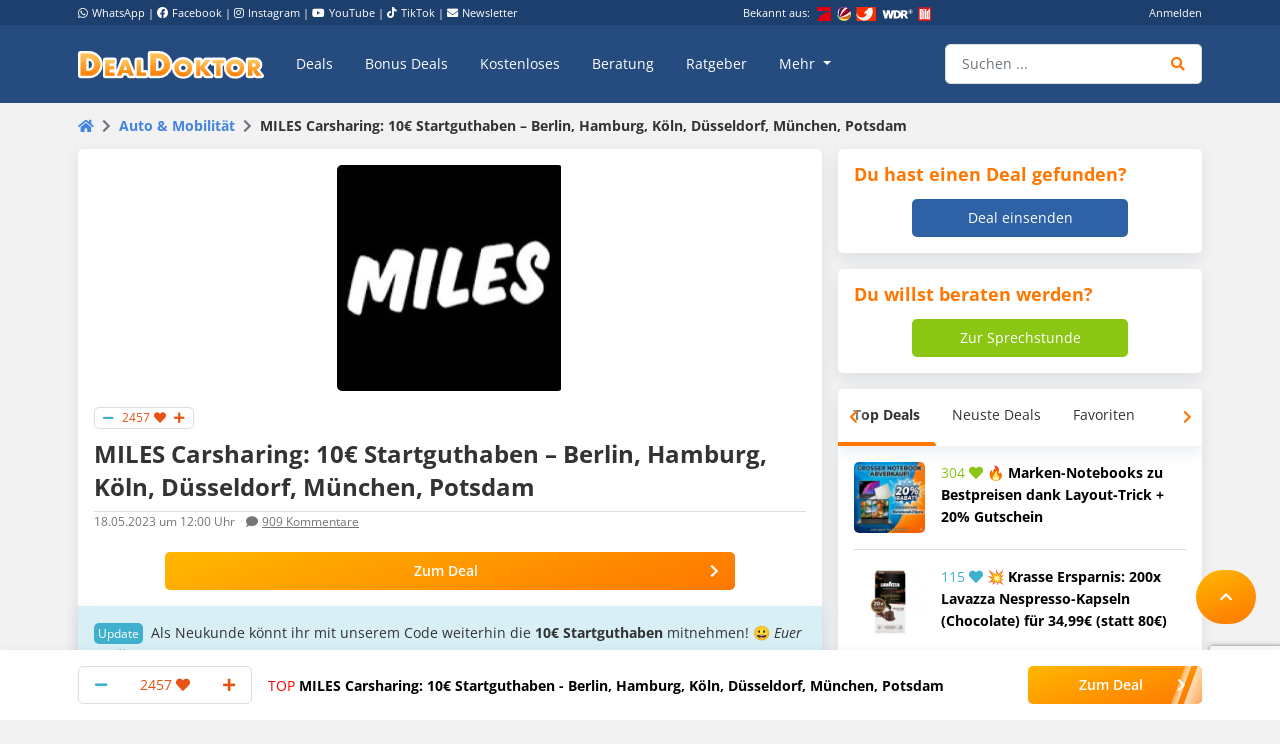

--- FILE ---
content_type: text/html; charset=UTF-8
request_url: https://www.dealdoktor.de/drive-by-carsharing-freikilometer/
body_size: 29861
content:
<!doctype html>
<html lang="de">
<head>
    <meta charset="UTF-8">
    <meta name="viewport" content="width=device-width, initial-scale=1, shrink-to-fit=no, user-scalable=no">

    <meta name='robots' content='index, follow, max-image-preview:large, max-snippet:-1, max-video-preview:-1' />
	<style>img:is([sizes="auto" i], [sizes^="auto," i]) { contain-intrinsic-size: 3000px 1500px }</style>
	
	<!-- This site is optimized with the Yoast SEO plugin v24.9 - https://yoast.com/wordpress/plugins/seo/ -->
	<title>🚕 MILES Promo-Code: 10€ GRATIS dank Gutschein</title>
	<meta name="description" content="Carsharing mit MILES Promotioncode: Sichere dir satte 10€ Guthaben! ✅ Kostenlos anmelden ✅ Promo-Code nutzen ✅ Freunde werben" />
	<link rel="canonical" href="https://www.dealdoktor.de/drive-by-carsharing-freikilometer/" />
	<meta property="og:locale" content="de_DE" />
	<meta property="og:type" content="article" />
	<meta property="og:title" content="🚕 MILES Promo-Code: 10€ GRATIS dank Gutschein" />
	<meta property="og:description" content="Carsharing mit MILES Promotioncode: Sichere dir satte 10€ Guthaben! ✅ Kostenlos anmelden ✅ Promo-Code nutzen ✅ Freunde werben" />
	<meta property="og:url" content="https://www.dealdoktor.de/drive-by-carsharing-freikilometer/" />
	<meta property="og:site_name" content="Schnäppchen Blog mit Doktortitel • DealDoktor" />
	<meta property="article:publisher" content="https://www.facebook.com/DealDoktor/" />
	<meta property="article:published_time" content="2023-03-27T12:00:00+00:00" />
	<meta property="article:modified_time" content="2025-10-14T19:48:50+00:00" />
	<meta property="og:image" content="https://www.dealdoktor.de/app/uploads/2018/10/miles-drive-by-app.jpg" />
	<meta property="og:image:width" content="226" />
	<meta property="og:image:height" content="225" />
	<meta property="og:image:type" content="image/jpeg" />
	<meta name="author" content="DealDoktor (Mike)" />
	<meta name="twitter:label1" content="Verfasst von" />
	<meta name="twitter:data1" content="DealDoktor (Mike)" />
	<meta name="twitter:label2" content="Geschätzte Lesezeit" />
	<meta name="twitter:data2" content="6 Minuten" />
	<script type="application/ld+json" class="yoast-schema-graph">{"@context":"https://schema.org","@graph":[{"@type":"Article","@id":"https://www.dealdoktor.de/drive-by-carsharing-freikilometer/#article","isPartOf":{"@id":"https://www.dealdoktor.de/drive-by-carsharing-freikilometer/"},"author":{"name":"DealDoktor (Mike)","@id":"https://www.dealdoktor.de/#/schema/person/31678e665dc0f5a881818fa0f3273c21"},"headline":"MILES Carsharing: 10€ Startguthaben &#8211; Berlin, Hamburg, Köln, Düsseldorf, München, Potsdam","datePublished":"2023-03-27T12:00:00+00:00","dateModified":"2025-10-14T19:48:50+00:00","mainEntityOfPage":{"@id":"https://www.dealdoktor.de/drive-by-carsharing-freikilometer/"},"wordCount":928,"commentCount":909,"publisher":{"@id":"https://www.dealdoktor.de/#organization"},"image":{"@id":"https://www.dealdoktor.de/drive-by-carsharing-freikilometer/#primaryimage"},"thumbnailUrl":"https://www.dealdoktor.de/app/uploads/2018/10/miles-drive-by-app.jpg","articleSection":["Auto &amp; Mobilität","Gratisartikel &amp; Kostenloses"],"inLanguage":"de","potentialAction":[{"@type":"CommentAction","name":"Comment","target":["https://www.dealdoktor.de/drive-by-carsharing-freikilometer/#respond"]}]},{"@type":"WebPage","@id":"https://www.dealdoktor.de/drive-by-carsharing-freikilometer/","url":"https://www.dealdoktor.de/drive-by-carsharing-freikilometer/","name":"🚕 MILES Promo-Code: 10€ GRATIS dank Gutschein","isPartOf":{"@id":"https://www.dealdoktor.de/#website"},"primaryImageOfPage":{"@id":"https://www.dealdoktor.de/drive-by-carsharing-freikilometer/#primaryimage"},"image":{"@id":"https://www.dealdoktor.de/drive-by-carsharing-freikilometer/#primaryimage"},"thumbnailUrl":"https://www.dealdoktor.de/app/uploads/2018/10/miles-drive-by-app.jpg","datePublished":"2023-03-27T12:00:00+00:00","dateModified":"2025-10-14T19:48:50+00:00","description":"Carsharing mit MILES Promotioncode: Sichere dir satte 10€ Guthaben! ✅ Kostenlos anmelden ✅ Promo-Code nutzen ✅ Freunde werben","breadcrumb":{"@id":"https://www.dealdoktor.de/drive-by-carsharing-freikilometer/#breadcrumb"},"inLanguage":"de","potentialAction":[{"@type":"ReadAction","target":["https://www.dealdoktor.de/drive-by-carsharing-freikilometer/"]}]},{"@type":"ImageObject","inLanguage":"de","@id":"https://www.dealdoktor.de/drive-by-carsharing-freikilometer/#primaryimage","url":"https://www.dealdoktor.de/app/uploads/2018/10/miles-drive-by-app.jpg","contentUrl":"https://www.dealdoktor.de/app/uploads/2018/10/miles-drive-by-app.jpg","width":226,"height":225},{"@type":"BreadcrumbList","@id":"https://www.dealdoktor.de/drive-by-carsharing-freikilometer/#breadcrumb","itemListElement":[{"@type":"ListItem","position":1,"name":"DealDoktor Startseite","item":"https://www.dealdoktor.de/"},{"@type":"ListItem","position":2,"name":"Auto &amp; Mobilität","item":"https://www.dealdoktor.de/mobilitaet/"},{"@type":"ListItem","position":3,"name":"MILES Carsharing: 10€ Startguthaben &#8211; Berlin, Hamburg, Köln, Düsseldorf, München, Potsdam"}]},{"@type":"WebSite","@id":"https://www.dealdoktor.de/#website","url":"https://www.dealdoktor.de/","name":"Schnäppchen Blog mit Doktortitel • DealDoktor","description":"Unser Herz schlägt für Schnäppchen!","publisher":{"@id":"https://www.dealdoktor.de/#organization"},"potentialAction":[{"@type":"SearchAction","target":{"@type":"EntryPoint","urlTemplate":"https://www.dealdoktor.de/?s={search_term_string}"},"query-input":{"@type":"PropertyValueSpecification","valueRequired":true,"valueName":"search_term_string"}}],"inLanguage":"de"},{"@type":"Organization","@id":"https://www.dealdoktor.de/#organization","name":"DealDoktor","url":"https://www.dealdoktor.de/","logo":{"@type":"ImageObject","inLanguage":"de","@id":"https://www.dealdoktor.de/#/schema/logo/image/","url":"https://www.dealdoktor.de/app/uploads/2013/10/DealDoktor-Logo.jpg","contentUrl":"https://www.dealdoktor.de/app/uploads/2013/10/DealDoktor-Logo.jpg","width":1700,"height":1302,"caption":"DealDoktor"},"image":{"@id":"https://www.dealdoktor.de/#/schema/logo/image/"},"sameAs":["https://www.facebook.com/DealDoktor/","https://www.instagram.com/dealdoktor_top_deals/","https://www.youtube.com/channel/UC84kr38yE9QXCfPWAP3J2hQ"]},{"@type":"Person","@id":"https://www.dealdoktor.de/#/schema/person/31678e665dc0f5a881818fa0f3273c21","name":"DealDoktor (Mike)","image":{"@type":"ImageObject","inLanguage":"de","@id":"https://www.dealdoktor.de/#/schema/person/image/","url":"https://www.dealdoktor.de/app/uploads/users/014e2049-69d8-72b7-a461-4da1eeaacb81/a5bd6c15bec1f4301271636a6a54f05b.jpg","contentUrl":"https://www.dealdoktor.de/app/uploads/users/014e2049-69d8-72b7-a461-4da1eeaacb81/a5bd6c15bec1f4301271636a6a54f05b.jpg","caption":"DealDoktor (Mike)"},"description":"Leidenschaftlicher Bücherwurm mit einem Faible für Smart Home, Technik und Fitness."}]}</script>
	<!-- / Yoast SEO plugin. -->


<link rel='dns-prefetch' href='//cdnjs.cloudflare.com' />
<link rel="alternate" type="application/rss+xml" title="Schnäppchen Blog mit Doktortitel • DealDoktor &raquo; Feed" href="https://www.dealdoktor.de/feed/" />
<link rel="alternate" type="application/rss+xml" title="Schnäppchen Blog mit Doktortitel • DealDoktor &raquo; Kommentar-Feed" href="https://www.dealdoktor.de/comments/feed/" />
<link rel="alternate" type="application/rss+xml" title="Schnäppchen Blog mit Doktortitel • DealDoktor &raquo; MILES Carsharing: 10€ Startguthaben &#8211; Berlin, Hamburg, Köln, Düsseldorf, München, Potsdam Kommentar-Feed" href="https://www.dealdoktor.de/drive-by-carsharing-freikilometer/feed/" />
<style id='elasticpress-related-posts-style-inline-css' type='text/css'>
.editor-styles-wrapper .wp-block-elasticpress-related-posts ul,.wp-block-elasticpress-related-posts ul{list-style-type:none;padding:0}.editor-styles-wrapper .wp-block-elasticpress-related-posts ul li a>div{display:inline}

</style>
<style id='classic-theme-styles-inline-css' type='text/css'>
/*! This file is auto-generated */
.wp-block-button__link{color:#fff;background-color:#32373c;border-radius:9999px;box-shadow:none;text-decoration:none;padding:calc(.667em + 2px) calc(1.333em + 2px);font-size:1.125em}.wp-block-file__button{background:#32373c;color:#fff;text-decoration:none}
</style>
<style id='global-styles-inline-css' type='text/css'>
:root{--wp--preset--aspect-ratio--square: 1;--wp--preset--aspect-ratio--4-3: 4/3;--wp--preset--aspect-ratio--3-4: 3/4;--wp--preset--aspect-ratio--3-2: 3/2;--wp--preset--aspect-ratio--2-3: 2/3;--wp--preset--aspect-ratio--16-9: 16/9;--wp--preset--aspect-ratio--9-16: 9/16;--wp--preset--color--black: #000000;--wp--preset--color--cyan-bluish-gray: #abb8c3;--wp--preset--color--white: #ffffff;--wp--preset--color--pale-pink: #f78da7;--wp--preset--color--vivid-red: #cf2e2e;--wp--preset--color--luminous-vivid-orange: #ff6900;--wp--preset--color--luminous-vivid-amber: #fcb900;--wp--preset--color--light-green-cyan: #7bdcb5;--wp--preset--color--vivid-green-cyan: #00d084;--wp--preset--color--pale-cyan-blue: #8ed1fc;--wp--preset--color--vivid-cyan-blue: #0693e3;--wp--preset--color--vivid-purple: #9b51e0;--wp--preset--gradient--vivid-cyan-blue-to-vivid-purple: linear-gradient(135deg,rgba(6,147,227,1) 0%,rgb(155,81,224) 100%);--wp--preset--gradient--light-green-cyan-to-vivid-green-cyan: linear-gradient(135deg,rgb(122,220,180) 0%,rgb(0,208,130) 100%);--wp--preset--gradient--luminous-vivid-amber-to-luminous-vivid-orange: linear-gradient(135deg,rgba(252,185,0,1) 0%,rgba(255,105,0,1) 100%);--wp--preset--gradient--luminous-vivid-orange-to-vivid-red: linear-gradient(135deg,rgba(255,105,0,1) 0%,rgb(207,46,46) 100%);--wp--preset--gradient--very-light-gray-to-cyan-bluish-gray: linear-gradient(135deg,rgb(238,238,238) 0%,rgb(169,184,195) 100%);--wp--preset--gradient--cool-to-warm-spectrum: linear-gradient(135deg,rgb(74,234,220) 0%,rgb(151,120,209) 20%,rgb(207,42,186) 40%,rgb(238,44,130) 60%,rgb(251,105,98) 80%,rgb(254,248,76) 100%);--wp--preset--gradient--blush-light-purple: linear-gradient(135deg,rgb(255,206,236) 0%,rgb(152,150,240) 100%);--wp--preset--gradient--blush-bordeaux: linear-gradient(135deg,rgb(254,205,165) 0%,rgb(254,45,45) 50%,rgb(107,0,62) 100%);--wp--preset--gradient--luminous-dusk: linear-gradient(135deg,rgb(255,203,112) 0%,rgb(199,81,192) 50%,rgb(65,88,208) 100%);--wp--preset--gradient--pale-ocean: linear-gradient(135deg,rgb(255,245,203) 0%,rgb(182,227,212) 50%,rgb(51,167,181) 100%);--wp--preset--gradient--electric-grass: linear-gradient(135deg,rgb(202,248,128) 0%,rgb(113,206,126) 100%);--wp--preset--gradient--midnight: linear-gradient(135deg,rgb(2,3,129) 0%,rgb(40,116,252) 100%);--wp--preset--font-size--small: 13px;--wp--preset--font-size--medium: 20px;--wp--preset--font-size--large: 36px;--wp--preset--font-size--x-large: 42px;--wp--preset--spacing--20: 0.44rem;--wp--preset--spacing--30: 0.67rem;--wp--preset--spacing--40: 1rem;--wp--preset--spacing--50: 1.5rem;--wp--preset--spacing--60: 2.25rem;--wp--preset--spacing--70: 3.38rem;--wp--preset--spacing--80: 5.06rem;--wp--preset--shadow--natural: 6px 6px 9px rgba(0, 0, 0, 0.2);--wp--preset--shadow--deep: 12px 12px 50px rgba(0, 0, 0, 0.4);--wp--preset--shadow--sharp: 6px 6px 0px rgba(0, 0, 0, 0.2);--wp--preset--shadow--outlined: 6px 6px 0px -3px rgba(255, 255, 255, 1), 6px 6px rgba(0, 0, 0, 1);--wp--preset--shadow--crisp: 6px 6px 0px rgba(0, 0, 0, 1);}:where(.is-layout-flex){gap: 0.5em;}:where(.is-layout-grid){gap: 0.5em;}body .is-layout-flex{display: flex;}.is-layout-flex{flex-wrap: wrap;align-items: center;}.is-layout-flex > :is(*, div){margin: 0;}body .is-layout-grid{display: grid;}.is-layout-grid > :is(*, div){margin: 0;}:where(.wp-block-columns.is-layout-flex){gap: 2em;}:where(.wp-block-columns.is-layout-grid){gap: 2em;}:where(.wp-block-post-template.is-layout-flex){gap: 1.25em;}:where(.wp-block-post-template.is-layout-grid){gap: 1.25em;}.has-black-color{color: var(--wp--preset--color--black) !important;}.has-cyan-bluish-gray-color{color: var(--wp--preset--color--cyan-bluish-gray) !important;}.has-white-color{color: var(--wp--preset--color--white) !important;}.has-pale-pink-color{color: var(--wp--preset--color--pale-pink) !important;}.has-vivid-red-color{color: var(--wp--preset--color--vivid-red) !important;}.has-luminous-vivid-orange-color{color: var(--wp--preset--color--luminous-vivid-orange) !important;}.has-luminous-vivid-amber-color{color: var(--wp--preset--color--luminous-vivid-amber) !important;}.has-light-green-cyan-color{color: var(--wp--preset--color--light-green-cyan) !important;}.has-vivid-green-cyan-color{color: var(--wp--preset--color--vivid-green-cyan) !important;}.has-pale-cyan-blue-color{color: var(--wp--preset--color--pale-cyan-blue) !important;}.has-vivid-cyan-blue-color{color: var(--wp--preset--color--vivid-cyan-blue) !important;}.has-vivid-purple-color{color: var(--wp--preset--color--vivid-purple) !important;}.has-black-background-color{background-color: var(--wp--preset--color--black) !important;}.has-cyan-bluish-gray-background-color{background-color: var(--wp--preset--color--cyan-bluish-gray) !important;}.has-white-background-color{background-color: var(--wp--preset--color--white) !important;}.has-pale-pink-background-color{background-color: var(--wp--preset--color--pale-pink) !important;}.has-vivid-red-background-color{background-color: var(--wp--preset--color--vivid-red) !important;}.has-luminous-vivid-orange-background-color{background-color: var(--wp--preset--color--luminous-vivid-orange) !important;}.has-luminous-vivid-amber-background-color{background-color: var(--wp--preset--color--luminous-vivid-amber) !important;}.has-light-green-cyan-background-color{background-color: var(--wp--preset--color--light-green-cyan) !important;}.has-vivid-green-cyan-background-color{background-color: var(--wp--preset--color--vivid-green-cyan) !important;}.has-pale-cyan-blue-background-color{background-color: var(--wp--preset--color--pale-cyan-blue) !important;}.has-vivid-cyan-blue-background-color{background-color: var(--wp--preset--color--vivid-cyan-blue) !important;}.has-vivid-purple-background-color{background-color: var(--wp--preset--color--vivid-purple) !important;}.has-black-border-color{border-color: var(--wp--preset--color--black) !important;}.has-cyan-bluish-gray-border-color{border-color: var(--wp--preset--color--cyan-bluish-gray) !important;}.has-white-border-color{border-color: var(--wp--preset--color--white) !important;}.has-pale-pink-border-color{border-color: var(--wp--preset--color--pale-pink) !important;}.has-vivid-red-border-color{border-color: var(--wp--preset--color--vivid-red) !important;}.has-luminous-vivid-orange-border-color{border-color: var(--wp--preset--color--luminous-vivid-orange) !important;}.has-luminous-vivid-amber-border-color{border-color: var(--wp--preset--color--luminous-vivid-amber) !important;}.has-light-green-cyan-border-color{border-color: var(--wp--preset--color--light-green-cyan) !important;}.has-vivid-green-cyan-border-color{border-color: var(--wp--preset--color--vivid-green-cyan) !important;}.has-pale-cyan-blue-border-color{border-color: var(--wp--preset--color--pale-cyan-blue) !important;}.has-vivid-cyan-blue-border-color{border-color: var(--wp--preset--color--vivid-cyan-blue) !important;}.has-vivid-purple-border-color{border-color: var(--wp--preset--color--vivid-purple) !important;}.has-vivid-cyan-blue-to-vivid-purple-gradient-background{background: var(--wp--preset--gradient--vivid-cyan-blue-to-vivid-purple) !important;}.has-light-green-cyan-to-vivid-green-cyan-gradient-background{background: var(--wp--preset--gradient--light-green-cyan-to-vivid-green-cyan) !important;}.has-luminous-vivid-amber-to-luminous-vivid-orange-gradient-background{background: var(--wp--preset--gradient--luminous-vivid-amber-to-luminous-vivid-orange) !important;}.has-luminous-vivid-orange-to-vivid-red-gradient-background{background: var(--wp--preset--gradient--luminous-vivid-orange-to-vivid-red) !important;}.has-very-light-gray-to-cyan-bluish-gray-gradient-background{background: var(--wp--preset--gradient--very-light-gray-to-cyan-bluish-gray) !important;}.has-cool-to-warm-spectrum-gradient-background{background: var(--wp--preset--gradient--cool-to-warm-spectrum) !important;}.has-blush-light-purple-gradient-background{background: var(--wp--preset--gradient--blush-light-purple) !important;}.has-blush-bordeaux-gradient-background{background: var(--wp--preset--gradient--blush-bordeaux) !important;}.has-luminous-dusk-gradient-background{background: var(--wp--preset--gradient--luminous-dusk) !important;}.has-pale-ocean-gradient-background{background: var(--wp--preset--gradient--pale-ocean) !important;}.has-electric-grass-gradient-background{background: var(--wp--preset--gradient--electric-grass) !important;}.has-midnight-gradient-background{background: var(--wp--preset--gradient--midnight) !important;}.has-small-font-size{font-size: var(--wp--preset--font-size--small) !important;}.has-medium-font-size{font-size: var(--wp--preset--font-size--medium) !important;}.has-large-font-size{font-size: var(--wp--preset--font-size--large) !important;}.has-x-large-font-size{font-size: var(--wp--preset--font-size--x-large) !important;}
:where(.wp-block-post-template.is-layout-flex){gap: 1.25em;}:where(.wp-block-post-template.is-layout-grid){gap: 1.25em;}
:where(.wp-block-columns.is-layout-flex){gap: 2em;}:where(.wp-block-columns.is-layout-grid){gap: 2em;}
:root :where(.wp-block-pullquote){font-size: 1.5em;line-height: 1.6;}
</style>
<link rel='stylesheet' id='app-head-css' href='https://www.dealdoktor.de/build/app-head.ba7f1325.css?ver=401f199607d08cd060b0bfa24da2a38b' type='text/css' media='all' />
<link rel='stylesheet' id='app-css' href='https://www.dealdoktor.de/build/app.e2055e8c.css?ver=401f199607d08cd060b0bfa24da2a38b' type='text/css' media='all' />
<link rel='stylesheet' id='contact-form-7-css' href='https://www.dealdoktor.de/app/plugins/contact-form-7/includes/css/styles.css?ver=6.0.6' type='text/css' media='all' />
<link rel='stylesheet' id='go-pricing-styles-css' href='https://www.dealdoktor.de/app/plugins/go_pricing/assets/css/go_pricing_styles.css?ver=3.4' type='text/css' media='all' />
<style id='go-pricing-styles-inline-css' type='text/css'>
div.gw-go-footer-row a.deal-button, div.gw-go-footer-row a.deal-button:visited, div.gw-go-footer-row a.deal-button:active{
  color:#fff !important;
}
ul.gw-go-body > li .gw-go-body-cell{
   vertical-align: top;
}
</style>
<link rel='stylesheet' id='theme-my-login-css' href='https://www.dealdoktor.de/app/plugins/theme-my-login/assets/styles/theme-my-login.min.css?ver=7.1.12' type='text/css' media='all' />
<link rel='stylesheet' id='responsive-embeds-css' href='https://www.dealdoktor.de/app/plugins/tmx-optimize-wp/Resources/css/responsive-embeds.min.css?ver=1.9.0' type='text/css' media='all' />
<link rel='stylesheet' id='tmx-search-css' href='https://www.dealdoktor.de/app/plugins/tmx-search/Resources/css/autocomplete.css?ver=401f199607d08cd060b0bfa24da2a38b' type='text/css' media='all' />
<link rel='stylesheet' id='elasticpress-facets-css' href='https://www.dealdoktor.de/app/plugins/elasticpress/dist/css/facets-styles.css?ver=6bf8a1bf958961284a92' type='text/css' media='all' />
<script type="text/javascript" src="https://www.dealdoktor.de/wp/wp-includes/js/jquery/jquery.min.js?ver=3.7.1" id="jquery-core-js"></script>
<script type="text/javascript" src="https://www.dealdoktor.de/wp/wp-includes/js/jquery/jquery-migrate.min.js?ver=3.4.1" id="jquery-migrate-js"></script>
<script type="text/javascript" src="https://www.dealdoktor.de/build/app-head.ea6131ad.js?ver=1.0.0" id="app-head-js"></script>
<script type="text/javascript" id="gw-tweenmax-js-before">
/* <![CDATA[ */
var oldGS=window.GreenSockGlobals,oldGSQueue=window._gsQueue,oldGSDefine=window._gsDefine;window._gsDefine=null;delete(window._gsDefine);var gwGS=window.GreenSockGlobals={};
/* ]]> */
</script>
<script type="text/javascript" src="https://cdnjs.cloudflare.com/ajax/libs/gsap/1.11.2/TweenMax.min.js" id="gw-tweenmax-js"></script>
<script type="text/javascript" id="gw-tweenmax-js-after">
/* <![CDATA[ */
try{window.GreenSockGlobals=null;window._gsQueue=null;window._gsDefine=null;delete(window.GreenSockGlobals);delete(window._gsQueue);delete(window._gsDefine);window.GreenSockGlobals=oldGS;window._gsQueue=oldGSQueue;window._gsDefine=oldGSDefine;}catch(e){}
/* ]]> */
</script>
<script type="text/javascript" id="tsdk-js-js-extra">
/* <![CDATA[ */
var tsdk_data = {"context":{"dimensions":{"register":[],"status_code":200,"page_path":"https:\/\/www.dealdoktor.de\/drive-by-carsharing-freikilometer\/","signed_in":0,"content_label":"deals\/_detail\/608596","content_id":"608596","content_type":"post","content_slug":"drive-by-carsharing-freikilometer","content_title":"MILES Carsharing: 10\u20ac Startguthaben - Berlin, Hamburg, K\u00f6ln, D\u00fcsseldorf, M\u00fcnchen, Potsdam","content_length":4559,"rating_score":2457,"published_date":"2023-05-18T12:00:00+02:00","initial_published_date":"2023-03-27T15:09:04+02:00","modified_date":"2025-10-14T21:48:50+02:00","author_id":"38815","content_group":"posts"},"do_not_track":false},"config":{"version":"1.2.1","debug":false,"content_types":{"post":{"type":"post","label":"deals","group":"posts"},"attachment":{"type":"attachment","label":"medien","group":"posts"},"category":{"type":"category","label":"deal-kategorien","group":"terms"},"post_tag":{"type":"post_tag","label":"schlagworte","group":"terms"},"page":{"type":"page","label":"seiten","group":"posts"},"user":{"type":"user","label":"benutzer","group":null},"comment":{"type":"comment","label":"kommentare","group":null},"userdeal":{"type":"userdeal","label":"user-deals","group":"posts"},"userdealcat":{"type":"userdealcat","label":"user-deal-kategorien","group":"terms"},"magazin":{"type":"magazin","label":"ratgeber","group":"posts"},"magazincat":{"type":"magazincat","label":"ratgeber-kategorien","group":"terms"},"bonus":{"type":"bonus","label":"bonus-deals","group":"posts"},"bonuscat":{"type":"bonuscat","label":"bonus-deal-kategorien","group":"terms"},"shop":{"type":"shop","label":"shops","group":"terms"},"shop_category":{"type":"shop_category","label":"shop-kategorien","group":"terms"},"topic":{"type":"topic","label":"themenwelten","group":"terms"},"beratung":{"type":"beratung","label":"beratungsanfragen","group":"posts"},"beratungscat":{"type":"beratungscat","label":"beratungsanfrage-kategorien","group":"terms"},"coupon":{"type":"coupon","label":"gutscheine","group":"posts"},"secret":{"type":"secret","label":"secret-deals","group":"posts"}},"content_groups":["posts","terms"]}};
/* ]]> */
</script>
<script type="text/javascript" src="https://www.dealdoktor.de/app/plugins/tmx-tsdk/public/assets/tsdk.js?ver=1.0.0" id="tsdk-js-js"></script>
<link rel="https://api.w.org/" href="https://www.dealdoktor.de/wp-json/" /><link rel="alternate" title="JSON" type="application/json" href="https://www.dealdoktor.de/wp-json/wp/v2/posts/608596" /><link rel='shortlink' href='https://www.dealdoktor.de/?p=608596' />
<link rel="alternate" title="oEmbed (JSON)" type="application/json+oembed" href="https://www.dealdoktor.de/wp-json/oembed/1.0/embed?url=https%3A%2F%2Fwww.dealdoktor.de%2Fdrive-by-carsharing-freikilometer%2F" />
<link rel="alternate" title="oEmbed (XML)" type="text/xml+oembed" href="https://www.dealdoktor.de/wp-json/oembed/1.0/embed?url=https%3A%2F%2Fwww.dealdoktor.de%2Fdrive-by-carsharing-freikilometer%2F&#038;format=xml" />
<link rel="next" href="https://www.dealdoktor.de/drive-by-carsharing-freikilometer/comment-page-2/#comments">    <meta name="apple-mobile-web-app-capable" content="yes" />
    <meta name="apple-mobile-web-app-status-bar-style" content="black-translucent" />
            <meta name="apple-mobile-web-app-title" content="Schnäppchen Blog mit Doktortitel • DealDoktor" />
        <link rel="manifest" href="/manifest.json" />


    <link rel="apple-touch-icon" sizes="180x180" href="/images/favicon/apple-touch-icon.png">
    <link rel="icon" type="image/png" sizes="32x32" href="/images/favicon/favicon-32x32.png">
    <link rel="icon" type="image/png" sizes="16x16" href="/images/favicon/favicon-16x16.png">
    <link rel="manifest" href="/site.webmanifest">

                <script>
        function loadFbq() {
            fbq('track', 'PageView');
        }
    </script>
</head>
<body class="post-template-default single single-post postid-608596 single-format-standard">
<!-- PAGE -->
<div class="page">

    
        <!-- HEADER -->
        <div class="container-fluid bg-blue-400 d-none d-lg-block partner-projects">
            <div class="container pt-1 pb-1 text-small text-white">
                <div class="row">

                    <div class="col-7 d-none d-md-block">
                        <a href="https://www.whatsapp.com/channel/0029VaD4Q9VGk1FrgkHwS30L" rel="noopener" target="_blank" class="text-white"><i class="fab fa-whatsapp mr-1"></i>WhatsApp</a> |
                        <a href="https://www.facebook.com/DealDoktor/" rel="noopener" target="_blank" class="text-white"><i class="fab fa-facebook mr-1"></i>Facebook</a> |
                        <a href="https://instagram.com/dealdoktor_top_deals" rel="noopener" target="_blank" class="text-white"><i class="fab fa-instagram mr-1"></i>Instagram</a> |
                        <a href="https://www.youtube.com/c/dealdoktor" rel="noopener" target="_blank" class="text-white"><i class="fab fa-youtube mr-1"></i>YouTube</a> |
                        <a href="https://www.tiktok.com/@dealdoktor.de" rel="noopener" target="_blank" class="text-white"><i class="fab fa-tiktok mr-1"></i>TikTok</a> |
                        <a href="/newsletter" rel="noopener" target="_blank" class="text-white"><i class="fas fa-envelope mr-1"></i>Newsletter</a>
                    </div>

                    <div class="col-3 d-none d-md-block">
                        <span class="mr-1">Bekannt aus:</span>
                        <img height="14px" src="/images/bekannt-aus-logos.png" alt="ZDF, RTL, WDR, Sat1 und Bild">
                    </div>

                    <div class="col-6 col-md-2 text-right d-none d-lg-block">
                                                    <a data-toggle="modal" data-target="#login-modal" data-href="https://www.dealdoktor.de/api/loginModal" class="text-white">Anmelden</a>
                            <script type="text/javascript">
                                jQuery(document).ready(function () {
                                    jQuery("#login-modal").on("show.bs.modal", function(e) {
                                        var link = jQuery(e.relatedTarget);
                                        var href = link.attr("data-href");
                                        if (href) {
                                            link.removeAttr("data-href");
                                            jQuery(this).find(".modal-body").load(href);
                                        }
                                    });
                                });
                            </script>
                                            </div>
                </div>
            </div>
        </div>
        <!-- HEADER -->

        
            <!-- NAVBAR -->
            <div class="container-fluid navbar-wrapper">
                <div class="container position-relative site-branding">
                    <nav class="navbar navbar-main navbar-dark navbar-expand-xl">
                        <a class="navbar-brand" href="https://www.dealdoktor.de/" aria-label="DealDoktor.de" data-event-category="site-branding" data-event-label="header-home-logo-link">
                            <img src="/images/logo.svg" style="width: 186px;height: auto;" alt="DealDoktor.de Logo">
                        </a>

                                                    <a class="btn btn-rounded btn-navbar-mobile ml-auto mr-2 d-lg-none" data-toggle="modal" data-target="#login-modal" data-href="https://www.dealdoktor.de/api/loginModal" style="background-color: rgba(255, 255, 255, .2)">
                                <i class="fas fa-user text-white"></i>
                            </a>

                            <script type="text/javascript">
                                jQuery(document).ready(function () {
                                    jQuery("#login-modal").on("show.bs.modal", function(e) {
                                        var link = jQuery(e.relatedTarget);
                                        var href = link.attr("data-href");
                                        if (href) {
                                            link.removeAttr("data-href");
                                            jQuery(this).find(".modal-body").load(href);
                                        }
                                    });
                                });
                            </script>
                        
                        <button class="navbar-toggler" type="button" data-toggle="collapse" data-target="#navbarNav" aria-controls="navbarNav" aria-expanded="false" aria-label="Toggle navigation">
                            <span class="navbar-toggler-icon"></span>
                        </button>
                        <div class="collapse navbar-collapse" id="navbarNav">
                            
<ul class="navbar-nav mr-auto dd-main-navbar">
            <li class="nav-item">
                            <a class="nav-link  menu-item menu-item-type-custom menu-item-object-custom"                         href="https://www.dealdoktor.de/"
            
                   data-event-category="dd-main-navbar" data-event-label="main-navbar-deals">Deals</a>
                    </li>
            <li class="nav-item">
                            <a class="nav-link  menu-item menu-item-type-post_type_archive menu-item-object-bonus"             href="https://www.dealdoktor.de/bonus-deals/"
            
                   data-event-category="dd-main-navbar" data-event-label="main-navbar-bonus-deals">Bonus Deals</a>
                    </li>
            <li class="nav-item">
                            <a class="nav-link  menu-item menu-item-type-taxonomy menu-item-object-topic"             href="https://www.dealdoktor.de/themenwelten/gratis/"
            
                   data-event-category="dd-main-navbar" data-event-label="main-navbar-forfree">Kostenloses</a>
                    </li>
            <li class="nav-item">
                            <a class="nav-link  menu-item menu-item-type-post_type_archive menu-item-object-beratung"             href="https://www.dealdoktor.de/beratung/"
            
                   data-event-category="dd-main-navbar" data-event-label="main-navbar-ask-doctor">Beratung</a>
                    </li>
            <li class="nav-item">
                            <a class="nav-link  menu-item menu-item-type-post_type_archive menu-item-object-magazin"             href="https://www.dealdoktor.de/magazin/"
            
                   data-event-category="dd-main-navbar" data-event-label="main-navbar-magazin">Ratgeber</a>
                    </li>
            <li class="nav-item dropdown">
                            <a class="nav-link  menu-item menu-item-type-custom menu-item-object-custom dropdown-toggle"                         href="https://www.dealdoktor.de/#"
             role="button" data-toggle="dropdown" aria-haspopup="true" aria-expanded="false"
                data-event-category="dd-main-navbar" data-event-label="main-navbar-more">
                    Mehr
                </a>
                <div class="dropdown-menu">
                                            <a class=" menu-item menu-item-type-custom menu-item-object-custom dropdown-item"                         href="https://www.dealdoktor.de/themenwelten/"
            >Themenwelten</a>
                                            <a class=" menu-item menu-item-type-custom menu-item-object-custom dropdown-item"             href="https://www.dealdoktor.de/ueber-dealdoktor/"
            >Über DealDoktor</a>
                                    </div>
                    </li>
    </ul>

                            <form class="form-inline search searchform position-relative" action="/">
                                <div class="input-group w-100">
                                    <input type="search" value="" name="s" class="form-control autocomplete" placeholder="Suchen ..." aria-label="Suchen ..."
                                           data-event-category="searchform" data-event-label="navbar-search-submit-enter" data-event-action="enter">
                                    <div class="input-group-append">
                                        <button type="submit" class="btn btn-input" aria-label="Suche"
                                                data-event-category="searchform" data-event-label="navbar-search-submit-button"><i class="fas fa-search"></i></button>
                                    </div>
                                </div>
                            </form>

                            <div class="row d-md-none">
                                <div class="col-12 mt-3">
                                                                            


            <a href="/deal-einsenden/"   target="_self" class="btn btn-primary-gradient btn-block   "
            >Deal einsenden<i class="fas fa-plus"></i></a>
    
                                                                    </div>
                            </div>

                        </div>
                    </nav>
                    <a title="Zur Startseite" href="/" class="position-absolute d-none d-xxl-block" style="z-index: 20; height: 100px; width: 100px; bottom: 0; right: -110px;">
                        <img class="h-100" title="DealDoktor - Unser Herz schlägt für Schnäppchen" src="/images/dealdoktor-logo-head.png" alt="Der DealDoktor">
                    </a>
                </div>
            </div>
            <!-- NAVBAR -->

            <!-- PROMOTION BANNER -->
            
            <!-- PROMOTION BANNER -->

            
    
        
        
        <div class="container mt-3">
            
    

    <div class="row">
        <!-- BREADCRUMB -->
        <div class="col-12">
            <div class="row"><div class="col-12"><ul class="breadcrumb" id="breadcrumbs"><li class="breadcrumb-item"><a data-event-category="breadcrumbs" data-event-label="breadcrumb-home" href="https://www.dealdoktor.de/"><i class="fa fa-home"></i></a></li>  <li class="breadcrumb-item"><a data-event-category="breadcrumbs" data-event-label="breadcrumbs" href="https://www.dealdoktor.de/mobilitaet/">Auto &amp; Mobilität</a></li>  <li class="breadcrumb-item active">MILES Carsharing: 10€ Startguthaben &#8211; Berlin, Hamburg, Köln, Düsseldorf, München, Potsdam</li></ul></div></div>
        </div>
        <!-- BREADCRUMB -->

        <!-- CONTENT -->
        <div class="col-12 col-lg-8 page-content">

            <!-- DEAL -->
            <div class="box box-deal box-xs-gapless" data-uuid="0184ae60-5660-71b6-88c9-719aa7b748a9">
                <!-- FLASH MESSAGES -->
                
                <div class="row">
                    <div class="col-6 offset-3 d-block col-md-4 offset-md-4 mb-3">
                        <a href="https://www.dealdoktor.de/goto/deal/403685/" target="_blank">
                                                            


                                                                                        
<img class="img-thumbnail " title="miles drive by app" src="https://www.dealdoktor.de/app/uploads/2018/10/miles-drive-by-app.jpg" alt="miles drive by app">

                                                    </a>
                    </div>
                    <div class="col-12">
                        <div class="row">
                            <div class="col-12">
                                
                                


    
<div class="voting " data-post-uuid="0184ae60-5660-71b6-88c9-719aa7b748a9" data-user-uuid="">
    <div class="voting-decrease"  data-event-category="voting-bar-control" data-event-label="voting-bar-down-button">
        <i class="fas fa-minus"></i>
    </div>
    <div class="voting-value voting-degree-100">2457</div>
    <div class="voting-increase"  data-event-category="voting-bar-control" data-event-label="voting-bar-up-button">
        <i class="fas fa-plus"></i>
    </div>
</div>




                                                                    



                                
                                
                            </div>
                            <div class="col-12">
                                <h1 class="title">
                                    
                                    MILES Carsharing: 10€ Startguthaben – Berlin, Hamburg, Köln, Düsseldorf, München, Potsdam
                                </h1>

                                

<div class="meta">
    <ul class="">

                
                                                

    <li>18.05.2023<span class="d-md-inline d-none"> um 12:00 Uhr</span></li>


                                        
                                        
                                        


            <li class="meta-comment "><a href="https://www.dealdoktor.de/drive-by-carsharing-freikilometer/#comments" >909<span class="d-md-inline d-none"> Kommentare</span></a></li>
    

                                        

                                        

                                        
                                        </ul>
</div>
                                <div class="content">

                                    
                                        
 

    <a href="https://www.dealdoktor.de/goto/deal/403685/"  target="_blank" class="btn btn-deal btn-shine btn-primary-gradient btn-block mt-3 d-none d-md-block" data-event-category="box" data-event-label="deal-button" >Zum Deal</a>


                                    
                                    <div class="box box-info box-info-update">
    <div class="row">
        <div class="col-12">
            <p data-prefix="Update"> Als Neukunde könnt ihr mit unserem Code weiterhin die <strong>10€ Startguthaben</strong> mitnehmen! 😀 <em>Euer Benji</em></p>
        </div>
    </div>
</div>

<p><strong>MILES</strong> ist der gr&ouml;&szlig;te Carsharing Anbieter in Berlin und bietet seinen Service auch in <strong>Hamburg, M&uuml;nchen, Potsdam, K&ouml;ln, D&uuml;sseldorf, Bonn &amp; Duisburg</strong> an. Sichert euch jetzt exklusiv mit <strong>Dealdoktor 10&euro; Startguthaben!</strong></p>
<p><a href="https://www.dealdoktor.de/goto/deal/403685/" target="_blank" rel="noopener nofollow sponsored"><img loading="lazy" decoding="async" class="aligncenter wp-image-886951 size-large" src="https://www.dealdoktor.de/app/uploads/2019/10/miles-carsharing-promo-code-674x400.jpg" alt="Miles Carsharing Promo Code sichern" width="674" height="400" srcset="https://www.dealdoktor.de/app/uploads/2019/10/miles-carsharing-promo-code-674x400.jpg 674w, https://www.dealdoktor.de/app/uploads/2019/10/miles-carsharing-promo-code-150x89.jpg 150w, https://www.dealdoktor.de/app/uploads/2019/10/miles-carsharing-promo-code-300x178.jpg 300w, https://www.dealdoktor.de/app/uploads/2019/10/miles-carsharing-promo-code-768x456.jpg 768w, https://www.dealdoktor.de/app/uploads/2019/10/miles-carsharing-promo-code-600x356.jpg 600w, https://www.dealdoktor.de/app/uploads/2019/10/miles-carsharing-promo-code.jpg 1014w" sizes="auto, (max-width: 674px) 100vw, 674px" /></a></p>
<h3>10&euro; MILES Startguthaben mit Promo Code: So funktioniert&#8217;s</h3>
<ol>
<li>MILES App herunterladen: <strong><a href="https://www.dealdoktor.de/goto/deal/403685/" target="_blank" rel="noopener nofollow sponsored">Android App</a> </strong>bzw.&nbsp;<strong><a href="https://www.dealdoktor.de/goto/deal/403685/" target="_blank" rel="noopener nofollow sponsored">hier f&uuml;r iPhone</a></strong></li>
<li>Registrieren + <strong>10&euro; Promo Code</strong> eingeben:<span style="color: #ff0000"><strong> Dealdoktor10</strong></span></li>
<li>Schon habt ihr <strong>10&euro; MILES Guthaben!</strong></li>
</ol>
<p>Erw&auml;hnenswert: Ihr bekommt in der App mittlerweile das <strong>Guthaben direkt in Euro-Werten angezeigt,</strong> und nicht mehr wie fr&uuml;her in den sogenannten <strong>&#8222;</strong>MILEScredits&#8220;, bei denen 1 MILEScredit = 0,01 Euro = 1 Cent entsprach.</p>
<h3>Ab in den Urlaub- mit Miles!</h3>
<p>Mit MILES kann man nun auch <strong>ins Ausland fahren</strong>! <strong>Bis zu 30 Tage</strong> lang kann man im Ausland unterwegs sein, bevor man das Auto zur&uuml;ckgeben muss. Man kann mit MILES also wirklich in den Urlaub fahren oder einen Wochenendtrip &uuml;ber die Grenze veranstalten. Ab sofort ist mit jedem MILES Fahrzeug die Fahrt in folgende elf L&auml;nder m&ouml;glich:</p>
<ul>
<li>&#127463;&#127466;&#65039; Belgien, &#127465;&#127472;&#65039; D&auml;nemark, &#127467;&#127479;&#65039; Frankreich, &#127470;&#127481;&#65039; Italien, &#127473;&#127470; Liechtenstein, &#127473;&#127482;&#65039; Luxemburg, &#127475;&#127473;&#65039; Niederlande, &#127462;&#127481; &Ouml;sterreich, &#127477;&#127473; Polen, &#127464;&#127469; Schweiz, &#127464;&#127487; Tschechien.</li>
</ul>
<p><a href="https://www.dealdoktor.de/goto/deal/399056/" target="_blank" rel="noopener nofollow sponsored"><img loading="lazy" decoding="async" class="aligncenter size-large wp-image-1289404" src="https://www.dealdoktor.de/app/uploads/2021/06/Miles_Ausland-750x355.jpg" alt="Miles_Ausland" width="750" height="355" srcset="https://www.dealdoktor.de/app/uploads/2021/06/Miles_Ausland-750x355.jpg 750w, https://www.dealdoktor.de/app/uploads/2021/06/Miles_Ausland-300x142.jpg 300w, https://www.dealdoktor.de/app/uploads/2021/06/Miles_Ausland-150x71.jpg 150w, https://www.dealdoktor.de/app/uploads/2021/06/Miles_Ausland-768x363.jpg 768w, https://www.dealdoktor.de/app/uploads/2021/06/Miles_Ausland-1536x727.jpg 1536w, https://www.dealdoktor.de/app/uploads/2021/06/Miles_Ausland-2048x969.jpg 2048w, https://www.dealdoktor.de/app/uploads/2021/06/Miles_Ausland-600x284.jpg 600w" sizes="auto, (max-width: 750px) 100vw, 750px" /></a>Die Miete des Autos kann man danach nur<strong> im gleichen Gesch&auml;ftsgebiet beenden</strong>, in dem man die Fahrt gestartet hat. Alle weiteren Infos und speziellen Auslandregelungen findet ihr im <strong><a href="https://www.dealdoktor.de/goto/deal/399056/" target="_blank" rel="noopener nofollow sponsored">offiziellen MILES FAQ</a></strong>. Was haltet ihr von diesem neuen Angebot? W&auml;re ein Urlaub mit MILES f&uuml;r euch eine Option?</p>
<h2>10&euro; MILES Startguthaben mit Promo Code</h2>
<p>Carsharing-Anbieter gibt es ja mittlerweile sehr viele, das Besondere an MILES: Hier zahlt ihr <strong>nicht nach Minuten</strong>, sondern <strong>nach Kilometern,</strong> was euch nat&uuml;rlich gerade in St&auml;dten wie Berlin zu Gute kommt: Ihr m&uuml;sst euch keine Gedanken mehr &uuml;ber eine teure Rechnung machen, wenn ihr im Stau steht.</p>
<p>So zahlt ihr au&szlig;erhalb eurer Freikilometer <strong>einmalig 1&euro; als &#8222;Unlock fee&#8220;</strong> und dann nur noch den Preis pro Kilometer. Einen Klein- oder Kompaktwagen (S, M) wie z.B. Audi A4 &amp; Seat Leon bekommt ihr f&uuml;r <strong>0,89&euro;/km. </strong>Zudem hat Miles mittlerweile auch den ID.3 als E-Fahrzeug (Elektorauto).</p>
<p>Auch top: Ihr k&ouml;nnt bei MILES sogar <strong>Transporter mieten! </strong>Perfekt also f&uuml;r einen <strong>Umzug, </strong>oder wenn ihr euch&nbsp;<strong>im M&ouml;belhaus</strong> gut eingedeckt habt und eine Transportm&ouml;glichkeit braucht. Fahrzeuge gibt&#8217;s mehrere zur Auswahl, angefangen bei einem VW T6, Mercedes Sprinter und VW Crafter mit einer L&auml;nge von 3,26 Metern.</p>
<h2>MILES Guthaben: Bis zu 15% sparen mit Top Ups</h2>
<p><a href="https://www.dealdoktor.de/goto/deal/394770/" target="_blank" rel="noopener nofollow sponsored"><img loading="lazy" decoding="async" class="aligncenter wp-image-886947" src="https://www.dealdoktor.de/app/uploads/2019/10/miles-Autos-audi-vw-transporter-fahrzeuge-1-712x400.jpg" alt="Miles Carsharing Autos: Audi A3, VW Transporter &amp; VW Golf g&uuml;nstiger danke Gutschein" width="500" height="281" srcset="https://www.dealdoktor.de/app/uploads/2019/10/miles-Autos-audi-vw-transporter-fahrzeuge-1-712x400.jpg 712w, https://www.dealdoktor.de/app/uploads/2019/10/miles-Autos-audi-vw-transporter-fahrzeuge-1-150x84.jpg 150w, https://www.dealdoktor.de/app/uploads/2019/10/miles-Autos-audi-vw-transporter-fahrzeuge-1-300x169.jpg 300w, https://www.dealdoktor.de/app/uploads/2019/10/miles-Autos-audi-vw-transporter-fahrzeuge-1-768x432.jpg 768w, https://www.dealdoktor.de/app/uploads/2019/10/miles-Autos-audi-vw-transporter-fahrzeuge-1-600x337.jpg 600w, https://www.dealdoktor.de/app/uploads/2019/10/miles-Autos-audi-vw-transporter-fahrzeuge-1.jpg 1000w" sizes="auto, (max-width: 500px) 100vw, 500px" /></a></p>
<p>Ihr der App k&ouml;nnt ihr eure Wallet auch mit Guthaben, sogenannten Top Ups, aufladen und dabei <strong>bis zu 15% sparen. </strong>Zur Verf&uuml;gung stehen diese Optionen:</p>
<ul>
<li><strong>50&euro; Guthaben f&uuml;r 45&euro;</strong> (10% g&uuml;nstiger)</li>
<li><strong>100&euro; Guthaben f&uuml;r 85&euro;</strong> (15% g&uuml;nstiger)</li>
</ul>
<p>Wer also wei&szlig;, dass er/sie MILES &ouml;fter nutzen wird, kann hier also regelm&auml;&szlig;ig noch g&uuml;nstiger fahren. Diese (und ein paar weitere) Top Ups lassen sich nebenbei auch an Freunde verschenken.</p>
<h2>Tagestarife bis zu 30 Tage</h2>
<p>Besonders in der Corona-Zeit kann es nicht schaden, ein mehr oder weniger &#8222;eigenes&#8220; Auto zu haben. Daher bietet MILES als Alternative zum &ouml;ffentlichen Nahverkehr auch <a href="https://www.dealdoktor.de/goto/deal/356923/" target="_blank" rel="noopener nofollow sponsored">l&auml;ngere Mietdauer-Pakete mit bis zu 30 Tagen</a> an.</p>
<p>Um einen Tagestarif auszuw&auml;hlen, geht ihr so vor:</p>
<ol>
<li>In der App einen MILES Wagen ausw&auml;hlen</li>
<li>In der Fahrzeug&uuml;bersicht auf &#8222;Tarif &auml;ndern&#8220;</li>
<li>Dort werden euch dann die Preise und Tarife angezeigt</li>
</ol>
<p><a href="https://www.dealdoktor.de/goto/deal/394770/" target="_blank" rel="noopener nofollow sponsored"><img loading="lazy" decoding="async" class="aligncenter size-large wp-image-1124369" src="https://www.dealdoktor.de/app/uploads/2020/10/miles_tagestarife_buchen-277x400.gif" alt="" width="277" height="400" srcset="https://www.dealdoktor.de/app/uploads/2020/10/miles_tagestarife_buchen-277x400.gif 277w, https://www.dealdoktor.de/app/uploads/2020/10/miles_tagestarife_buchen-208x300.gif 208w, https://www.dealdoktor.de/app/uploads/2020/10/miles_tagestarife_buchen-104x150.gif 104w, https://www.dealdoktor.de/app/uploads/2020/10/miles_tagestarife_buchen-600x867.gif 600w" sizes="auto, (max-width: 277px) 100vw, 277px" /></a></p>
<h2>Miles Carsharing: Wissenswertes</h2>
<p><strong>Tanken ist kostenlos</strong>, in jedem Handschuhfach liegt eine Tankkarte, mit der ihr bei Aral und Total tanken k&ouml;nnt. Bei einem Tankstand unter 25% bekommt ihr f&uuml;r eure &#8222;Hilfe&#8220; sogar noch <strong>5&euro; Guthaben gutgeschrieben</strong>.</p>
<p><strong>Versicherung:</strong> F&uuml;r jedes Fahrzeug besteht der Versicherungsschutz im &uuml;blichen Umfang mit einer <strong>Selbstbeteiligung je nach Fahrzeugklasse ab 350&euro; </strong>(bzw. 2.000&euro; als Fahranf&auml;nger:innen &#8211; darunter z&auml;hlen alle, die ihren F&uuml;hrerschein noch keine 12 Monate besitzen. Als &#8222;Rookie&#8220; zahlt ihr au&szlig;erdem zus&auml;tzlich 1&euro; pro Fahrt und leider auch 9&euro; monatliche Grundgeb&uuml;hr).</p>
<div class="embed-responsive embed-responsive-16by9"><iframe class="embed-responsive-item"data-didomi-youtube-src="https://www.youtube-nocookie.com/embed/jGe835LlC7A" title="YouTube video player" frameborder="0" allowfullscreen></iframe></div>
<p>In diesem Sinne: Viel Spa&szlig; beim Sparen und Fahren!</p>
<p>Euer Doc</p>
<p>Ehemalige Infos zur KWK Kette, jetzt dank Direktbonus obsolut:</p>

<!-- ACCORDION -->
<ul class="accordion list-unstyled list-bordered spoiler-shortcode" id="spoiler-2025664353">
    <li class="accordion-section">
        <div class="accordion-header">
            


            <a    target="_self" class="btn btn-secondary-gradient    "
            >Aufklappen<i class="fas fa-chevron-down mr-0" aria-hidden="true"></i></a>
    
        </div>
        <div class="accordion-content mt-2">
            <p class="mb-0"></p>
<h3>KwK Gutschein-Kette: Die Regeln</h3>
<p>Damit es in den Kommentaren nicht in Spam ausartet, will ich ein paar Grundregeln schaffen – aber es soll trotzdem unkompliziert bleiben, daher fasse ich mich kurz (der 1. Kommentar darf sich gerne über meinen Gutscheincode anmelden (dann bekomme ich die Freikilometer – danke im Voraus!)):</p>
<ul>
<li>Immer über den Gutscheincode im jeweils letzten Kommentar anmelden</li>
<li>Jeden Werber-Code-Kommentar bitte in dieser Form posten:
<ul>
<li><em>Angemeldet über: XXX<br />
Mein Gutscheincode: YYY</em></li>
</ul>
</li>
<li>Jeden Werber-Gutscheincode <strong>nur 1x posten</strong></li>
</ul>
<p>Gegen die Regeln verstoßende Kommentare (doppelte, etc.) werden gelöscht.</p>
<p>Nach dieser Regelung gehen Bestandskunden leider leer aus, und das tut mir leid – aber anders sehe ich keine mögliche Reglung einer fairen Kunden-Werben-Kette, von der so viele Leser wie möglich profitieren, denn sonst postet jeder Bestandskunde seinen Code in die Kommentare und die komplette Übersicht geht verloren.</p>
<p>Alle Neu- und Bestandskunden können ihren Code natürlich auch bei ihren Freunden und Verwandten verteilen und immer wieder Guthaben bekommen. </p>
        </div>
    </li>
</ul>
<!-- ACCORDION -->



                                    
                                    
                                        
 

    <a href="https://www.dealdoktor.de/goto/deal/403685/"  target="_blank" class="btn btn-deal btn-shine btn-primary-gradient btn-block mt-3 d-none d-md-block" >Zum Deal</a>


                                                                        
                                </div>
                                                                    <p>
                                        <small>
                                            <em>
                                                <p>Wenn du über einen Link auf dieser Seite ein Produkt kaufst, erhalten wir oftmals eine kleine Provision als Vergütung. Für dich entstehen dabei keinerlei Mehrkosten und dir bleibt frei wo du bestellst. Diese Provisionen haben in keinem Fall Auswirkung auf unsere Beiträge. Zu den Partnerprogrammen und Partnerschaften gehört unter anderem eBay und das Amazon PartnerNet. Als Amazon-Partner verdienen wir an qualifizierten Verkäufen.</p>
                                            </em>
                                        </small>
                                    </p>
                                
                                

                            </div>
                        </div>
                    </div>
                </div>
            </div>
            <!-- DEAL -->

                        <div class="fixed-content fixed-content-publift publift-wrapper" id="fixed-content-2648" style="margin-bottom: 15px; max-width: 100%;">
                    <div class="fixed-publift-2648"
                            style="display: inline-block; width: 100%; height: 200px;"
                            data-fuse="23209577078"
        >
        </div>
    </div>

    <script>
        if (typeof $ == 'undefined') {
            var $ = jQuery;
        }
        window.didomiOnReady = window.didomiOnReady || [];
        window.didomiOnReady.push(function (Didomi) {
            $('.fc-didomi-status').each(function() {
                $(this).text('Didomi geladen');
            });
            if (Didomi.isConsentRequired()) {
                Didomi.getObservableOnUserConsentStatusForVendor('c:publift-nZiiaREZ')
                    .subscribe(function (consentStatusForVendor) {
                        // The consent status for the vendor has changed
                        if (consentStatusForVendor === true) {
                            $('.fc-didomi-publift-consent').each(function() {
                                $(this).text('Publift consent: Ja');
                            });
                        } else if (consentStatusForVendor === false) {
                            $('.fc-didomi-publift-consent').each(function() {
                                $(this).text('Publift consent: Nein');
                            });
                        }
                    });
            } else {
                $('.fc-didomi-status').each(function() {
                    $(this).text('Didomi geladen. Keine Zustimmung erforderlich (Nicht EU-Land)');
                });
            }
        });
    </script>


            <!-- AUTHOR -->
            
                                        
                                        
                                                <div class="box mb-3 box-xs-gapless">
                        <div class="row">
                            <div class="col-4 col-lg-2 text-center">
                                <!-- AVATAR -->
                                <a href="/users/014e2049-69d8-72b7-a461-4da1eeaacb81/">
                                    <div class="img-user-avatar-wrapper">
                                        <img class="img-user-avatar" src="/images/avatar-admin.jpg" alt="Avatar von DealDoktor (Mike)">
                                    </div>
                                </a>
                                <!-- AVATAR -->
                            </div>
                            <div class="col-lg-10 col-8">
                                <span class="h3 d-block mb-0">DealDoktor (Mike)</span>

                                                                    <div class="row mt-4">
                                        <div class="col-12">
                                            <p class="mb-0">Leidenschaftlicher Bücherwurm mit einem Faible für Smart Home, Technik und Fitness.</p>
                                        </div>
                                    </div>
                                
                                <div class="row mt-4">
                                    <div class="col-12">
                                        <small class="text-success"><strong><i class="fas fa-check-circle"></i> Team</strong></small>
                                    </div>
                                </div>
                            </div>
                        </div>
                    </div>
                                        <!-- AUTHOR -->

            <!-- COMMENTS -->
            <div class="box box-xs-gapless mb-3" id="comments" style="overflow: unset;">
                <div class="row">
                    <div class="col-7">
                        <span class="h2">Kommentare (909)</span>
                    </div>
                                            <div class="col-5 text-right">
                            <a href="#write-comment">Kommentar schreiben</a>
                        </div>
                                    </div>

                <div id="comment-list">
                    <ul class="comments">
                        <!-- COMMENTS LIST -->
                        
    


        <li class="comment row single-comment  " id="comment-2013999" data-id="2013999" data-uuid="017e979f-3ed8-700e-ae15-546c5aacf0ef">
    <div class="col-2">
        <a href="#">
            <div class="img-user-avatar-wrapper">
                <a href="/users/016fa092-e0d0-71fc-8873-30cd17484fc7/">
                    <img class="img-user-avatar voting-degree-4 border-3" src="/app/uploads/users/016fa092-e0d0-71fc-8873-30cd17484fc7/f16bc99a687ce4182454e1fb2ee9aca1.jpg" alt="Avatar von Geizhalz">
                </a>
            </div>
        </a>
    </div>

    <div class="col-10">
        <div class="row">
            <div class="col-6">
                                    <a class="comment-author" href="/users/016fa092-e0d0-71fc-8873-30cd17484fc7/">
                        Geizhalz
                                                    <small class="ml-1 font-weight-normal voting-degree-4">Oberarzt/-ärztin</small>
                                            </a>
                            </div>
            <div class="col-6 text-right">
                <div class="meta">
                    <ul>
                                                    <li><i class="fas fa-desktop"></i></li>
                                                <li>26.01.2022, 18:21</li>
                                                    <li>
                                <a class="copy-comment-urls" data-clipboard-text="https://www.dealdoktor.de/drive-by-carsharing-freikilometer/?comment=2013999#comment-2013999"
                                   data-toggle="tooltip" data-trigger="manual" data-placement="bottom" title="Link zum Kommentar kopiert!"
                                >
                                    <i class="fas fa-share-alt"></i>
                                </a>
                            </li>
                                            </ul>
                </div>
            </div>
        </div>
                <div class="content">
            <p>Das klingt ja echt nicht schlecht.  Fürs Tanken auch noch Geld zu bekommen.</p>

        </div>

                    <div class="comment-images" data-commentid="2013999">
                

                            </div>
        
        
        <div class="meta meta-navigation">
            <ul>
                                    <li>
                                                    <a class="comment-reply-link"
                               href="/drive-by-carsharing-freikilometer/#comment-2013999"
                               data-commentid="2013999"
                               data-commentauthor="bd32274"
                               data-postid="608596"
                               data-belowelement="comment-2013999"
                               data-respondelement="comment"
                               data-replyto="Antworte auf bd32274"
                               aria-label="Antworte auf bd32274"
                            >
                                Antworten
                            </a>
                                            </li>
                
                
                                                    <li class="meta-like ">
                        <a href="javascript:void(0);"
                           class="comment-like"
                           >
                            0
                        </a>
                    </li>
                
                
                            </ul>
        </div>
    </div>
</li>
</li><!-- #comment-## -->

    


        <li class="comment row single-comment  " id="comment-2049588" data-id="2049588" data-uuid="017fe1b7-1b20-739c-a8bc-6450fdffcdc5">
    <div class="col-2">
        <a href="#">
            <div class="img-user-avatar-wrapper">
                <a href="/users/015e816c-d578-7006-9175-d9ef803ef0a2/">
                    <img class="img-user-avatar voting-degree-1 border-3" src="/app/uploads/users/015e816c-d578-7006-9175-d9ef803ef0a2/609f5bd44914b4a3956a87a759c1635b.jpg" alt="Avatar von diverchriss">
                </a>
            </div>
        </a>
    </div>

    <div class="col-10">
        <div class="row">
            <div class="col-6">
                                    <a class="comment-author" href="/users/015e816c-d578-7006-9175-d9ef803ef0a2/">
                        diverchriss
                                                    <small class="ml-1 font-weight-normal voting-degree-1">Studi</small>
                                            </a>
                            </div>
            <div class="col-6 text-right">
                <div class="meta">
                    <ul>
                                                    <li><a href="https://play.google.com/store/apps/details?id=de.dealdoktor.app" rel="nofollow" target="_blank"><i class="fab fa-android"></i></a></li>
                                                <li>31.03.2022, 20:42</li>
                                                    <li>
                                <a class="copy-comment-urls" data-clipboard-text="https://www.dealdoktor.de/drive-by-carsharing-freikilometer/?comment=2049588#comment-2049588"
                                   data-toggle="tooltip" data-trigger="manual" data-placement="bottom" title="Link zum Kommentar kopiert!"
                                >
                                    <i class="fas fa-share-alt"></i>
                                </a>
                            </li>
                                            </ul>
                </div>
            </div>
        </div>
                <div class="content">
            <p>Leider nicht bei uns.</p>

        </div>

                    <div class="comment-images" data-commentid="2049588">
                

                            </div>
        
        
        <div class="meta meta-navigation">
            <ul>
                                    <li>
                                                    <a class="comment-reply-link"
                               href="/drive-by-carsharing-freikilometer/#comment-2049588"
                               data-commentid="2049588"
                               data-commentauthor="diverchriss"
                               data-postid="608596"
                               data-belowelement="comment-2049588"
                               data-respondelement="comment"
                               data-replyto="Antworte auf diverchriss"
                               aria-label="Antworte auf diverchriss"
                            >
                                Antworten
                            </a>
                                            </li>
                
                
                                                    <li class="meta-like ">
                        <a href="javascript:void(0);"
                           class="comment-like"
                           >
                            0
                        </a>
                    </li>
                
                
                            </ul>
        </div>
    </div>
</li>
<ul class="children">

    


        <li class="comment row single-comment  " id="comment-2263429" data-id="2263429" data-uuid="018788de-9931-708b-944a-09cfabc7ac61">
    <div class="col-2">
        <a href="#">
            <div class="img-user-avatar-wrapper">
                <a href="/users/017d34d8-9d18-73cb-ad9b-be296c4b140a/">
                    <img class="img-user-avatar voting-degree-1 border-3" src="/app/uploads/users/017d34d8-9d18-73cb-ad9b-be296c4b140a/de08908558685b40e98c51afc3e3ae1d.jpg" alt="Avatar von Severa86">
                </a>
            </div>
        </a>
    </div>

    <div class="col-10">
        <div class="row">
            <div class="col-6">
                                    <a class="comment-author" href="/users/017d34d8-9d18-73cb-ad9b-be296c4b140a/">
                        Severa86
                                                    <small class="ml-1 font-weight-normal voting-degree-1">Studi</small>
                                            </a>
                            </div>
            <div class="col-6 text-right">
                <div class="meta">
                    <ul>
                                                    <li><i class="fas fa-desktop"></i></li>
                                                <li>16.04.2023, 09:01</li>
                                                    <li>
                                <a class="copy-comment-urls" data-clipboard-text="https://www.dealdoktor.de/drive-by-carsharing-freikilometer/?comment=2263429#comment-2263429"
                                   data-toggle="tooltip" data-trigger="manual" data-placement="bottom" title="Link zum Kommentar kopiert!"
                                >
                                    <i class="fas fa-share-alt"></i>
                                </a>
                            </li>
                                            </ul>
                </div>
            </div>
        </div>
                <div class="content">
            <p>@diverchriss:<br />
bei mir im ländlichen Raum auch absolut nicht zu finden 😅</p>

        </div>

                    <div class="comment-images" data-commentid="2263429">
                

                            </div>
        
        
        <div class="meta meta-navigation">
            <ul>
                                    <li>
                                                    <a class="comment-reply-link"
                               href="/drive-by-carsharing-freikilometer/#comment-2263429"
                               data-commentid="2263429"
                               data-commentauthor="Severa86"
                               data-postid="608596"
                               data-belowelement="comment-2263429"
                               data-respondelement="comment"
                               data-replyto="Antworte auf Severa86"
                               aria-label="Antworte auf Severa86"
                            >
                                Antworten
                            </a>
                                            </li>
                
                
                                                    <li class="meta-like ">
                        <a href="javascript:void(0);"
                           class="comment-like"
                           >
                            0
                        </a>
                    </li>
                
                
                            </ul>
        </div>
    </div>
</li>
</li><!-- #comment-## -->
</ul><!-- .children -->
</li><!-- #comment-## -->

    


        <li class="comment row single-comment  " id="comment-2163353" data-id="2163353" data-uuid="01842efb-f0f0-728f-a877-b4a9961e9937">
    <div class="col-2">
        <a href="#">
            <div class="img-user-avatar-wrapper">
                <a href="/users/01472646-4830-7280-83cc-bdbfdab9290f/">
                    <img class="img-user-avatar voting-degree-1 border-3" src="/images/avatar-default.jpg" alt="Avatar von Balibang">
                </a>
            </div>
        </a>
    </div>

    <div class="col-10">
        <div class="row">
            <div class="col-6">
                                    <a class="comment-author" href="/users/01472646-4830-7280-83cc-bdbfdab9290f/">
                        Balibang
                                                    <small class="ml-1 font-weight-normal voting-degree-1">Studi</small>
                                            </a>
                            </div>
            <div class="col-6 text-right">
                <div class="meta">
                    <ul>
                                                    <li><a href="https://play.google.com/store/apps/details?id=de.dealdoktor.app" rel="nofollow" target="_blank"><i class="fab fa-android"></i></a></li>
                                                <li>31.10.2022, 16:59</li>
                                                    <li>
                                <a class="copy-comment-urls" data-clipboard-text="https://www.dealdoktor.de/drive-by-carsharing-freikilometer/?comment=2163353#comment-2163353"
                                   data-toggle="tooltip" data-trigger="manual" data-placement="bottom" title="Link zum Kommentar kopiert!"
                                >
                                    <i class="fas fa-share-alt"></i>
                                </a>
                            </li>
                                            </ul>
                </div>
            </div>
        </div>
                <div class="content">
            <p>Wie lange ist das Startguthaben gültig?</p>

        </div>

                    <div class="comment-images" data-commentid="2163353">
                

                            </div>
        
        
        <div class="meta meta-navigation">
            <ul>
                                    <li>
                                                    <a class="comment-reply-link"
                               href="/drive-by-carsharing-freikilometer/#comment-2163353"
                               data-commentid="2163353"
                               data-commentauthor="Balibang"
                               data-postid="608596"
                               data-belowelement="comment-2163353"
                               data-respondelement="comment"
                               data-replyto="Antworte auf Balibang"
                               aria-label="Antworte auf Balibang"
                            >
                                Antworten
                            </a>
                                            </li>
                
                
                                                    <li class="meta-like ">
                        <a href="javascript:void(0);"
                           class="comment-like"
                           >
                            0
                        </a>
                    </li>
                
                
                            </ul>
        </div>
    </div>
</li>
<ul class="children">

    


        <li class="comment row single-comment  " id="comment-2163356" data-id="2163356" data-uuid="01842efe-2370-710e-968f-a38697f4b61e">
    <div class="col-2">
        <a href="#">
            <div class="img-user-avatar-wrapper">
                <a href="/users/01472646-4830-7280-83cc-bdbfdab9290f/">
                    <img class="img-user-avatar voting-degree-1 border-3" src="/images/avatar-default.jpg" alt="Avatar von Balibang">
                </a>
            </div>
        </a>
    </div>

    <div class="col-10">
        <div class="row">
            <div class="col-6">
                                    <a class="comment-author" href="/users/01472646-4830-7280-83cc-bdbfdab9290f/">
                        Balibang
                                                    <small class="ml-1 font-weight-normal voting-degree-1">Studi</small>
                                            </a>
                            </div>
            <div class="col-6 text-right">
                <div class="meta">
                    <ul>
                                                    <li><a href="https://play.google.com/store/apps/details?id=de.dealdoktor.app" rel="nofollow" target="_blank"><i class="fab fa-android"></i></a></li>
                                                <li>31.10.2022, 17:01</li>
                                                    <li>
                                <a class="copy-comment-urls" data-clipboard-text="https://www.dealdoktor.de/drive-by-carsharing-freikilometer/?comment=2163356#comment-2163356"
                                   data-toggle="tooltip" data-trigger="manual" data-placement="bottom" title="Link zum Kommentar kopiert!"
                                >
                                    <i class="fas fa-share-alt"></i>
                                </a>
                            </li>
                                            </ul>
                </div>
            </div>
        </div>
                <div class="content">
            <p>Ich habe in der App gefunden, nach mehreren Klicks.<br />
Bis 31.10.2025</p>

        </div>

                    <div class="comment-images" data-commentid="2163356">
                

                            </div>
        
        
        <div class="meta meta-navigation">
            <ul>
                                    <li>
                                                    <a class="comment-reply-link"
                               href="/drive-by-carsharing-freikilometer/#comment-2163356"
                               data-commentid="2163356"
                               data-commentauthor="Balibang"
                               data-postid="608596"
                               data-belowelement="comment-2163356"
                               data-respondelement="comment"
                               data-replyto="Antworte auf Balibang"
                               aria-label="Antworte auf Balibang"
                            >
                                Antworten
                            </a>
                                            </li>
                
                
                                                    <li class="meta-like ">
                        <a href="javascript:void(0);"
                           class="comment-like"
                           >
                            0
                        </a>
                    </li>
                
                
                            </ul>
        </div>
    </div>
</li>
</li><!-- #comment-## -->
</ul><!-- .children -->
</li><!-- #comment-## -->

    


        <li class="comment row single-comment  " id="comment-2166417" data-id="2166417" data-uuid="01844e01-4950-7385-a841-501f916e9e2a">
    <div class="col-2">
        <a href="#">
            <div class="img-user-avatar-wrapper">
                <a href="/users/015d97eb-d750-70d5-92d5-f863aaee0b00/">
                    <img class="img-user-avatar voting-degree-1 border-3" src="/images/avatar-default.jpg" alt="Avatar von axduwe">
                </a>
            </div>
        </a>
    </div>

    <div class="col-10">
        <div class="row">
            <div class="col-6">
                                    <a class="comment-author" href="/users/015d97eb-d750-70d5-92d5-f863aaee0b00/">
                        axduwe
                                                    <small class="ml-1 font-weight-normal voting-degree-1">Studi</small>
                                            </a>
                            </div>
            <div class="col-6 text-right">
                <div class="meta">
                    <ul>
                                                    <li><a href="https://play.google.com/store/apps/details?id=de.dealdoktor.app" rel="nofollow" target="_blank"><i class="fab fa-android"></i></a></li>
                                                <li>06.11.2022, 17:33</li>
                                                    <li>
                                <a class="copy-comment-urls" data-clipboard-text="https://www.dealdoktor.de/drive-by-carsharing-freikilometer/?comment=2166417#comment-2166417"
                                   data-toggle="tooltip" data-trigger="manual" data-placement="bottom" title="Link zum Kommentar kopiert!"
                                >
                                    <i class="fas fa-share-alt"></i>
                                </a>
                            </li>
                                            </ul>
                </div>
            </div>
        </div>
                <div class="content">
            <p>Preiswerter als Taxi fahren&#8230;..</p>

        </div>

                    <div class="comment-images" data-commentid="2166417">
                

                            </div>
        
        
        <div class="meta meta-navigation">
            <ul>
                                    <li>
                                                    <a class="comment-reply-link"
                               href="/drive-by-carsharing-freikilometer/#comment-2166417"
                               data-commentid="2166417"
                               data-commentauthor="axduwe"
                               data-postid="608596"
                               data-belowelement="comment-2166417"
                               data-respondelement="comment"
                               data-replyto="Antworte auf axduwe"
                               aria-label="Antworte auf axduwe"
                            >
                                Antworten
                            </a>
                                            </li>
                
                
                                                    <li class="meta-like ">
                        <a href="javascript:void(0);"
                           class="comment-like"
                           >
                            0
                        </a>
                    </li>
                
                
                            </ul>
        </div>
    </div>
</li>
<ul class="children">

    


        <li class="comment row single-comment  " id="comment-2166440" data-id="2166440" data-uuid="01844e39-0ac0-72ee-ba66-16a65ce14ec6">
    <div class="col-2">
        <a href="#">
            <div class="img-user-avatar-wrapper">
                <a href="/users/014ef3ce-bc68-7269-81a7-1597df2dbd7d/">
                    <img class="img-user-avatar voting-degree-1 border-3" src="/images/avatar-default.jpg" alt="Avatar von __Gelöschter_Nutzer__">
                </a>
            </div>
        </a>
    </div>

    <div class="col-10">
        <div class="row">
            <div class="col-6">
                                    <a class="comment-author" href="/users/014ef3ce-bc68-7269-81a7-1597df2dbd7d/">
                        __Gelöschter_Nutzer__
                                                    <small class="ml-1 font-weight-normal voting-degree-1">Studi</small>
                                            </a>
                            </div>
            <div class="col-6 text-right">
                <div class="meta">
                    <ul>
                                                    <li><i class="fas fa-desktop"></i></li>
                                                <li>06.11.2022, 18:34</li>
                                                    <li>
                                <a class="copy-comment-urls" data-clipboard-text="https://www.dealdoktor.de/drive-by-carsharing-freikilometer/?comment=2166440#comment-2166440"
                                   data-toggle="tooltip" data-trigger="manual" data-placement="bottom" title="Link zum Kommentar kopiert!"
                                >
                                    <i class="fas fa-share-alt"></i>
                                </a>
                            </li>
                                            </ul>
                </div>
            </div>
        </div>
                <div class="content">
            <p>@axduwe:<br />
Gibt es irgendein öffentlich zugängliches Verkehrsmittel, das nicht günstiger ist als ein Taxi zu nehmen?</p>

        </div>

                    <div class="comment-images" data-commentid="2166440">
                

                            </div>
        
        
        <div class="meta meta-navigation">
            <ul>
                                    <li>
                                                    <a class="comment-reply-link"
                               href="/drive-by-carsharing-freikilometer/#comment-2166440"
                               data-commentid="2166440"
                               data-commentauthor="__Gelöschter_Nutzer__"
                               data-postid="608596"
                               data-belowelement="comment-2166440"
                               data-respondelement="comment"
                               data-replyto="Antworte auf __Gelöschter_Nutzer__"
                               aria-label="Antworte auf __Gelöschter_Nutzer__"
                            >
                                Antworten
                            </a>
                                            </li>
                
                
                                                    <li class="meta-like ">
                        <a href="javascript:void(0);"
                           class="comment-like"
                           >
                            0
                        </a>
                    </li>
                
                
                            </ul>
        </div>
    </div>
</li>
</li><!-- #comment-## -->
</ul><!-- .children -->
</li><!-- #comment-## -->

    


        <li class="comment row single-comment  " id="comment-2168460" data-id="2168460" data-uuid="0184611c-d798-7147-ac70-e3c618b52a9b">
    <div class="col-2">
        <a href="#">
            <div class="img-user-avatar-wrapper">
                <a href="/users/0173a740-ed88-7360-8f7a-9004abfd4df0/">
                    <img class="img-user-avatar voting-degree-1 border-3" src="/app/uploads/users/0173a740-ed88-7360-8f7a-9004abfd4df0/c9e2daf8645490f2df4d92e69f02d98c.jpg" alt="Avatar von knossi93">
                </a>
            </div>
        </a>
    </div>

    <div class="col-10">
        <div class="row">
            <div class="col-6">
                                    <a class="comment-author" href="/users/0173a740-ed88-7360-8f7a-9004abfd4df0/">
                        knossi93
                                                    <small class="ml-1 font-weight-normal voting-degree-1">Studi</small>
                                            </a>
                            </div>
            <div class="col-6 text-right">
                <div class="meta">
                    <ul>
                                                    <li><a href="https://play.google.com/store/apps/details?id=de.dealdoktor.app" rel="nofollow" target="_blank"><i class="fab fa-android"></i></a></li>
                                                <li>10.11.2022, 10:36</li>
                                                    <li>
                                <a class="copy-comment-urls" data-clipboard-text="https://www.dealdoktor.de/drive-by-carsharing-freikilometer/?comment=2168460#comment-2168460"
                                   data-toggle="tooltip" data-trigger="manual" data-placement="bottom" title="Link zum Kommentar kopiert!"
                                >
                                    <i class="fas fa-share-alt"></i>
                                </a>
                            </li>
                                            </ul>
                </div>
            </div>
        </div>
                <div class="content">
            <p>Apored liebt diesen Deal🤣</p>

        </div>

                    <div class="comment-images" data-commentid="2168460">
                

                            </div>
        
        
        <div class="meta meta-navigation">
            <ul>
                                    <li>
                                                    <a class="comment-reply-link"
                               href="/drive-by-carsharing-freikilometer/#comment-2168460"
                               data-commentid="2168460"
                               data-commentauthor="knossi93"
                               data-postid="608596"
                               data-belowelement="comment-2168460"
                               data-respondelement="comment"
                               data-replyto="Antworte auf knossi93"
                               aria-label="Antworte auf knossi93"
                            >
                                Antworten
                            </a>
                                            </li>
                
                
                                                    <li class="meta-like ">
                        <a href="javascript:void(0);"
                           class="comment-like"
                           >
                            0
                        </a>
                    </li>
                
                
                            </ul>
        </div>
    </div>
</li>
</li><!-- #comment-## -->

    


        <li class="comment row single-comment  " id="comment-2178087" data-id="2178087" data-uuid="0184af38-ebb0-72f3-af58-e5374e096e7b">
    <div class="col-2">
        <a href="#">
            <div class="img-user-avatar-wrapper">
                <a href="/users/01837416-6018-715a-b189-c8bc9db4785d/">
                    <img class="img-user-avatar voting-degree-1 border-3" src="/app/uploads/users/01837416-6018-715a-b189-c8bc9db4785d/d701c04629504fdb8d2aca4675701dad.jpg" alt="Avatar von Sanne91">
                </a>
            </div>
        </a>
    </div>

    <div class="col-10">
        <div class="row">
            <div class="col-6">
                                    <a class="comment-author" href="/users/01837416-6018-715a-b189-c8bc9db4785d/">
                        Sanne91
                                                    <small class="ml-1 font-weight-normal voting-degree-1">Studi</small>
                                            </a>
                            </div>
            <div class="col-6 text-right">
                <div class="meta">
                    <ul>
                                                    <li><i class="fas fa-desktop"></i></li>
                                                <li>25.11.2022, 14:37</li>
                                                    <li>
                                <a class="copy-comment-urls" data-clipboard-text="https://www.dealdoktor.de/drive-by-carsharing-freikilometer/?comment=2178087#comment-2178087"
                                   data-toggle="tooltip" data-trigger="manual" data-placement="bottom" title="Link zum Kommentar kopiert!"
                                >
                                    <i class="fas fa-share-alt"></i>
                                </a>
                            </li>
                                            </ul>
                </div>
            </div>
        </div>
                <div class="content">
            <p>Nicht bei uns&#8230;</p>

        </div>

                    <div class="comment-images" data-commentid="2178087">
                

                            </div>
        
        
        <div class="meta meta-navigation">
            <ul>
                                    <li>
                                                    <a class="comment-reply-link"
                               href="/drive-by-carsharing-freikilometer/#comment-2178087"
                               data-commentid="2178087"
                               data-commentauthor="Sanne91"
                               data-postid="608596"
                               data-belowelement="comment-2178087"
                               data-respondelement="comment"
                               data-replyto="Antworte auf Sanne91"
                               aria-label="Antworte auf Sanne91"
                            >
                                Antworten
                            </a>
                                            </li>
                
                
                                                    <li class="meta-like ">
                        <a href="javascript:void(0);"
                           class="comment-like"
                           >
                            0
                        </a>
                    </li>
                
                
                            </ul>
        </div>
    </div>
</li>
</li><!-- #comment-## -->

    


        <li class="comment row single-comment  " id="comment-2178134" data-id="2178134" data-uuid="0184af7a-c328-722f-8550-a7069a2001d7">
    <div class="col-2">
        <a href="#">
            <div class="img-user-avatar-wrapper">
                <a href="/users/01338213-e9d8-7223-a945-726f7ec288d6/">
                    <img class="img-user-avatar voting-degree-1 border-3" src="/app/uploads/users/01338213-e9d8-7223-a945-726f7ec288d6/8531b9fdc1c7787b2070893d403f40c3.jpg" alt="Avatar von DerRaucher">
                </a>
            </div>
        </a>
    </div>

    <div class="col-10">
        <div class="row">
            <div class="col-6">
                                    <a class="comment-author" href="/users/01338213-e9d8-7223-a945-726f7ec288d6/">
                        DerRaucher
                                                    <small class="ml-1 font-weight-normal voting-degree-1">Studi</small>
                                            </a>
                            </div>
            <div class="col-6 text-right">
                <div class="meta">
                    <ul>
                                                    <li><i class="fas fa-desktop"></i></li>
                                                <li>25.11.2022, 15:49</li>
                                                    <li>
                                <a class="copy-comment-urls" data-clipboard-text="https://www.dealdoktor.de/drive-by-carsharing-freikilometer/?comment=2178134#comment-2178134"
                                   data-toggle="tooltip" data-trigger="manual" data-placement="bottom" title="Link zum Kommentar kopiert!"
                                >
                                    <i class="fas fa-share-alt"></i>
                                </a>
                            </li>
                                            </ul>
                </div>
            </div>
        </div>
                <div class="content">
            <p>Schade, leider nicht bei uns.</p>

        </div>

                    <div class="comment-images" data-commentid="2178134">
                

                            </div>
        
        
        <div class="meta meta-navigation">
            <ul>
                                    <li>
                                                    <a class="comment-reply-link"
                               href="/drive-by-carsharing-freikilometer/#comment-2178134"
                               data-commentid="2178134"
                               data-commentauthor="DerRaucher"
                               data-postid="608596"
                               data-belowelement="comment-2178134"
                               data-respondelement="comment"
                               data-replyto="Antworte auf DerRaucher"
                               aria-label="Antworte auf DerRaucher"
                            >
                                Antworten
                            </a>
                                            </li>
                
                
                                                    <li class="meta-like ">
                        <a href="javascript:void(0);"
                           class="comment-like"
                           >
                            0
                        </a>
                    </li>
                
                
                            </ul>
        </div>
    </div>
</li>
</li><!-- #comment-## -->

    


        <li class="comment row single-comment  " id="comment-2182291" data-id="2182291" data-uuid="0184cf9e-2230-7281-97f7-03632352aacd">
    <div class="col-2">
        <a href="#">
            <div class="img-user-avatar-wrapper">
                <a href="/users/01777beb-e850-7069-8f18-f126a2498277/">
                    <img class="img-user-avatar voting-degree-4 border-3" src="/app/uploads/users/01777beb-e850-7069-8f18-f126a2498277/c2062a1d79d596c9f16b3066fca46f5e.jpg" alt="Avatar von nivek88">
                </a>
            </div>
        </a>
    </div>

    <div class="col-10">
        <div class="row">
            <div class="col-6">
                                    <a class="comment-author" href="/users/01777beb-e850-7069-8f18-f126a2498277/">
                        nivek88
                                                    <small class="ml-1 font-weight-normal voting-degree-4">Oberarzt/-ärztin</small>
                                            </a>
                            </div>
            <div class="col-6 text-right">
                <div class="meta">
                    <ul>
                                                <li>01.12.2022, 21:35</li>
                                                    <li>
                                <a class="copy-comment-urls" data-clipboard-text="https://www.dealdoktor.de/drive-by-carsharing-freikilometer/?comment=2182291#comment-2182291"
                                   data-toggle="tooltip" data-trigger="manual" data-placement="bottom" title="Link zum Kommentar kopiert!"
                                >
                                    <i class="fas fa-share-alt"></i>
                                </a>
                            </li>
                                            </ul>
                </div>
            </div>
        </div>
                <div class="content">
            <p>Vor ein paar Tagen noch die 20€ Guthaben abgeräumt 🤩🤑</p>

        </div>

                    <div class="comment-images" data-commentid="2182291">
                

                            </div>
        
        
        <div class="meta meta-navigation">
            <ul>
                                    <li>
                                                    <a class="comment-reply-link"
                               href="/drive-by-carsharing-freikilometer/#comment-2182291"
                               data-commentid="2182291"
                               data-commentauthor="nivek88"
                               data-postid="608596"
                               data-belowelement="comment-2182291"
                               data-respondelement="comment"
                               data-replyto="Antworte auf nivek88"
                               aria-label="Antworte auf nivek88"
                            >
                                Antworten
                            </a>
                                            </li>
                
                
                                                    <li class="meta-like ">
                        <a href="javascript:void(0);"
                           class="comment-like"
                           >
                            0
                        </a>
                    </li>
                
                
                            </ul>
        </div>
    </div>
</li>
</li><!-- #comment-## -->

    


        <li class="comment row single-comment  " id="comment-2182379" data-id="2182379" data-uuid="0184d02d-5e28-711a-a744-15056a7021e1">
    <div class="col-2">
        <a href="#">
            <div class="img-user-avatar-wrapper">
                <a href="/users/017a80b8-d638-7151-ba27-b066ac1fccfe/">
                    <img class="img-user-avatar voting-degree-1 border-3" src="/app/uploads/users/017a80b8-d638-7151-ba27-b066ac1fccfe/03d64fb0f64477c911915e99ed752781.jpg" alt="Avatar von jessi1988">
                </a>
            </div>
        </a>
    </div>

    <div class="col-10">
        <div class="row">
            <div class="col-6">
                                    <a class="comment-author" href="/users/017a80b8-d638-7151-ba27-b066ac1fccfe/">
                        jessi1988
                                                    <small class="ml-1 font-weight-normal voting-degree-1">Studi</small>
                                            </a>
                            </div>
            <div class="col-6 text-right">
                <div class="meta">
                    <ul>
                                                <li>02.12.2022, 00:12</li>
                                                    <li>
                                <a class="copy-comment-urls" data-clipboard-text="https://www.dealdoktor.de/drive-by-carsharing-freikilometer/?comment=2182379#comment-2182379"
                                   data-toggle="tooltip" data-trigger="manual" data-placement="bottom" title="Link zum Kommentar kopiert!"
                                >
                                    <i class="fas fa-share-alt"></i>
                                </a>
                            </li>
                                            </ul>
                </div>
            </div>
        </div>
                <div class="content">
            <p>Danke für den Deal</p>

        </div>

                    <div class="comment-images" data-commentid="2182379">
                

                            </div>
        
        
        <div class="meta meta-navigation">
            <ul>
                                    <li>
                                                    <a class="comment-reply-link"
                               href="/drive-by-carsharing-freikilometer/#comment-2182379"
                               data-commentid="2182379"
                               data-commentauthor="jessi1988"
                               data-postid="608596"
                               data-belowelement="comment-2182379"
                               data-respondelement="comment"
                               data-replyto="Antworte auf jessi1988"
                               aria-label="Antworte auf jessi1988"
                            >
                                Antworten
                            </a>
                                            </li>
                
                
                                                    <li class="meta-like ">
                        <a href="javascript:void(0);"
                           class="comment-like"
                           >
                            0
                        </a>
                    </li>
                
                
                            </ul>
        </div>
    </div>
</li>
</li><!-- #comment-## -->

    


        <li class="comment row single-comment  " id="comment-2251011" data-id="2251011" data-uuid="0187236a-c54c-732f-87e3-b6d69163eb09">
    <div class="col-2">
        <a href="#">
            <div class="img-user-avatar-wrapper">
                <a href="/users/017504ee-a4b0-71dc-b9bb-030d719bab62/">
                    <img class="img-user-avatar voting-degree-2 border-3" src="/app/uploads/users/017504ee-a4b0-71dc-b9bb-030d719bab62/15bc70258962214c84255e0dba806cfc.jpg" alt="Avatar von Franzalbertus">
                </a>
            </div>
        </a>
    </div>

    <div class="col-10">
        <div class="row">
            <div class="col-6">
                                    <a class="comment-author" href="/users/017504ee-a4b0-71dc-b9bb-030d719bab62/">
                        Franzalbertus
                                                    <small class="ml-1 font-weight-normal voting-degree-2">Assistenzarzt/-ärztin</small>
                                            </a>
                            </div>
            <div class="col-6 text-right">
                <div class="meta">
                    <ul>
                                                    <li><a href="https://play.google.com/store/apps/details?id=de.dealdoktor.app" rel="nofollow" target="_blank"><i class="fab fa-android"></i></a></li>
                                                <li>27.03.2023, 16:13</li>
                                                    <li>
                                <a class="copy-comment-urls" data-clipboard-text="https://www.dealdoktor.de/drive-by-carsharing-freikilometer/?comment=2251011#comment-2251011"
                                   data-toggle="tooltip" data-trigger="manual" data-placement="bottom" title="Link zum Kommentar kopiert!"
                                >
                                    <i class="fas fa-share-alt"></i>
                                </a>
                            </li>
                                            </ul>
                </div>
            </div>
        </div>
                <div class="content">
            <p>Vielleicht für nen Kollege nützlich.</p>

        </div>

                    <div class="comment-images" data-commentid="2251011">
                

                            </div>
        
        
        <div class="meta meta-navigation">
            <ul>
                                    <li>
                                                    <a class="comment-reply-link"
                               href="/drive-by-carsharing-freikilometer/#comment-2251011"
                               data-commentid="2251011"
                               data-commentauthor="Franzalbertus"
                               data-postid="608596"
                               data-belowelement="comment-2251011"
                               data-respondelement="comment"
                               data-replyto="Antworte auf Franzalbertus"
                               aria-label="Antworte auf Franzalbertus"
                            >
                                Antworten
                            </a>
                                            </li>
                
                
                                                    <li class="meta-like ">
                        <a href="javascript:void(0);"
                           class="comment-like"
                           >
                            0
                        </a>
                    </li>
                
                
                            </ul>
        </div>
    </div>
</li>
</li><!-- #comment-## -->

    


        <li class="comment row single-comment  " id="comment-2251280" data-id="2251280" data-uuid="01872533-8858-73ac-b1cd-0101a46aee2d">
    <div class="col-2">
        <a href="#">
            <div class="img-user-avatar-wrapper">
                <a href="/users/015e5c57-b348-736a-99ba-68f5ea65f7e5/">
                    <img class="img-user-avatar voting-degree-1 border-3" src="/images/avatar-default.jpg" alt="Avatar von Nawuduwe">
                </a>
            </div>
        </a>
    </div>

    <div class="col-10">
        <div class="row">
            <div class="col-6">
                                    <a class="comment-author" href="/users/015e5c57-b348-736a-99ba-68f5ea65f7e5/">
                        Nawuduwe
                                                    <small class="ml-1 font-weight-normal voting-degree-1">Studi</small>
                                            </a>
                            </div>
            <div class="col-6 text-right">
                <div class="meta">
                    <ul>
                                                    <li><i class="fas fa-desktop"></i></li>
                                                <li>28.03.2023, 00:32</li>
                                                    <li>
                                <a class="copy-comment-urls" data-clipboard-text="https://www.dealdoktor.de/drive-by-carsharing-freikilometer/?comment=2251280#comment-2251280"
                                   data-toggle="tooltip" data-trigger="manual" data-placement="bottom" title="Link zum Kommentar kopiert!"
                                >
                                    <i class="fas fa-share-alt"></i>
                                </a>
                            </li>
                                            </ul>
                </div>
            </div>
        </div>
                <div class="content">
            <p>Hat für München funtioniert! Super der Preis- halb so teuer wie ein Taxi!</p>

        </div>

                    <div class="comment-images" data-commentid="2251280">
                

                            </div>
        
        
        <div class="meta meta-navigation">
            <ul>
                                    <li>
                                                    <a class="comment-reply-link"
                               href="/drive-by-carsharing-freikilometer/#comment-2251280"
                               data-commentid="2251280"
                               data-commentauthor="Nawuduwe"
                               data-postid="608596"
                               data-belowelement="comment-2251280"
                               data-respondelement="comment"
                               data-replyto="Antworte auf Nawuduwe"
                               aria-label="Antworte auf Nawuduwe"
                            >
                                Antworten
                            </a>
                                            </li>
                
                
                                                    <li class="meta-like ">
                        <a href="javascript:void(0);"
                           class="comment-like"
                           >
                            0
                        </a>
                    </li>
                
                
                            </ul>
        </div>
    </div>
</li>
</li><!-- #comment-## -->

    


        <li class="comment row single-comment  " id="comment-2251402" data-id="2251402" data-uuid="018726dc-2fda-7180-9034-c9f2b95f6538">
    <div class="col-2">
        <a href="#">
            <div class="img-user-avatar-wrapper">
                <a href="/users/014ef3ce-bc68-7269-81a7-1597df2dbd7d/">
                    <img class="img-user-avatar voting-degree-1 border-3" src="/images/avatar-default.jpg" alt="Avatar von __Gelöschter_Nutzer__">
                </a>
            </div>
        </a>
    </div>

    <div class="col-10">
        <div class="row">
            <div class="col-6">
                                    <a class="comment-author" href="/users/014ef3ce-bc68-7269-81a7-1597df2dbd7d/">
                        __Gelöschter_Nutzer__
                                                    <small class="ml-1 font-weight-normal voting-degree-1">Studi</small>
                                            </a>
                            </div>
            <div class="col-6 text-right">
                <div class="meta">
                    <ul>
                                                    <li><i class="fas fa-desktop"></i></li>
                                                <li>28.03.2023, 08:16</li>
                                                    <li>
                                <a class="copy-comment-urls" data-clipboard-text="https://www.dealdoktor.de/drive-by-carsharing-freikilometer/?comment=2251402#comment-2251402"
                                   data-toggle="tooltip" data-trigger="manual" data-placement="bottom" title="Link zum Kommentar kopiert!"
                                >
                                    <i class="fas fa-share-alt"></i>
                                </a>
                            </li>
                                            </ul>
                </div>
            </div>
        </div>
                <div class="content">
            <p>Ich habe ein Auto!</p>

        </div>

                    <div class="comment-images" data-commentid="2251402">
                

                            </div>
        
        
        <div class="meta meta-navigation">
            <ul>
                                    <li>
                                                    <a class="comment-reply-link"
                               href="/drive-by-carsharing-freikilometer/#comment-2251402"
                               data-commentid="2251402"
                               data-commentauthor="__Gelöschter_Nutzer__"
                               data-postid="608596"
                               data-belowelement="comment-2251402"
                               data-respondelement="comment"
                               data-replyto="Antworte auf __Gelöschter_Nutzer__"
                               aria-label="Antworte auf __Gelöschter_Nutzer__"
                            >
                                Antworten
                            </a>
                                            </li>
                
                
                                                    <li class="meta-like ">
                        <a href="javascript:void(0);"
                           class="comment-like"
                           >
                            0
                        </a>
                    </li>
                
                
                            </ul>
        </div>
    </div>
</li>
</li><!-- #comment-## -->

    


        <li class="comment row single-comment  " id="comment-2251671" data-id="2251671" data-uuid="01872889-f476-72a3-8979-500209a77c02">
    <div class="col-2">
        <a href="#">
            <div class="img-user-avatar-wrapper">
                <a href="/users/013484c1-6ce0-70d5-b7b9-c96e578e20d6/">
                    <img class="img-user-avatar voting-degree-4 border-3" src="/app/uploads/users/013484c1-6ce0-70d5-b7b9-c96e578e20d6/395a88c28b06820dc93f5918343f9bca.jpg" alt="Avatar von Jinx">
                </a>
            </div>
        </a>
    </div>

    <div class="col-10">
        <div class="row">
            <div class="col-6">
                                    <a class="comment-author" href="/users/013484c1-6ce0-70d5-b7b9-c96e578e20d6/">
                        Jinx
                                                    <small class="ml-1 font-weight-normal voting-degree-4">Oberarzt/-ärztin</small>
                                            </a>
                            </div>
            <div class="col-6 text-right">
                <div class="meta">
                    <ul>
                                                    <li><i class="fas fa-desktop"></i></li>
                                                <li>28.03.2023, 16:05</li>
                                                    <li>
                                <a class="copy-comment-urls" data-clipboard-text="https://www.dealdoktor.de/drive-by-carsharing-freikilometer/?comment=2251671#comment-2251671"
                                   data-toggle="tooltip" data-trigger="manual" data-placement="bottom" title="Link zum Kommentar kopiert!"
                                >
                                    <i class="fas fa-share-alt"></i>
                                </a>
                            </li>
                                            </ul>
                </div>
            </div>
        </div>
                <div class="content">
            <p>Sorry, ich habe auf Plus geklickt, weil ich Milf gelesen habe 😀</p>

        </div>

                    <div class="comment-images" data-commentid="2251671">
                

                            </div>
        
        
        <div class="meta meta-navigation">
            <ul>
                                    <li>
                                                    <a class="comment-reply-link"
                               href="/drive-by-carsharing-freikilometer/#comment-2251671"
                               data-commentid="2251671"
                               data-commentauthor="Jinx"
                               data-postid="608596"
                               data-belowelement="comment-2251671"
                               data-respondelement="comment"
                               data-replyto="Antworte auf Jinx"
                               aria-label="Antworte auf Jinx"
                            >
                                Antworten
                            </a>
                                            </li>
                
                
                                                    <li class="meta-like ">
                        <a href="javascript:void(0);"
                           class="comment-like"
                           >
                            0
                        </a>
                    </li>
                
                
                            </ul>
        </div>
    </div>
</li>
<ul class="children">

    


        <li class="comment row single-comment  " id="comment-2280868" data-id="2280868" data-uuid="01882efb-e1fb-7289-94b0-407b09c8cecb">
    <div class="col-2">
        <a href="#">
            <div class="img-user-avatar-wrapper">
                <a href="/users/01777beb-e850-7069-8f18-f126a2498277/">
                    <img class="img-user-avatar voting-degree-4 border-3" src="/app/uploads/users/01777beb-e850-7069-8f18-f126a2498277/c2062a1d79d596c9f16b3066fca46f5e.jpg" alt="Avatar von nivek88">
                </a>
            </div>
        </a>
    </div>

    <div class="col-10">
        <div class="row">
            <div class="col-6">
                                    <a class="comment-author" href="/users/01777beb-e850-7069-8f18-f126a2498277/">
                        nivek88
                                                    <small class="ml-1 font-weight-normal voting-degree-4">Oberarzt/-ärztin</small>
                                            </a>
                            </div>
            <div class="col-6 text-right">
                <div class="meta">
                    <ul>
                                                <li>18.05.2023, 15:10</li>
                                                    <li>
                                <a class="copy-comment-urls" data-clipboard-text="https://www.dealdoktor.de/drive-by-carsharing-freikilometer/?comment=2280868#comment-2280868"
                                   data-toggle="tooltip" data-trigger="manual" data-placement="bottom" title="Link zum Kommentar kopiert!"
                                >
                                    <i class="fas fa-share-alt"></i>
                                </a>
                            </li>
                                            </ul>
                </div>
            </div>
        </div>
                <div class="content">
            <p>🤣🤣🤣</p>

        </div>

                    <div class="comment-images" data-commentid="2280868">
                

                            </div>
        
        
        <div class="meta meta-navigation">
            <ul>
                                    <li>
                                                    <a class="comment-reply-link"
                               href="/drive-by-carsharing-freikilometer/#comment-2280868"
                               data-commentid="2280868"
                               data-commentauthor="nivek88"
                               data-postid="608596"
                               data-belowelement="comment-2280868"
                               data-respondelement="comment"
                               data-replyto="Antworte auf nivek88"
                               aria-label="Antworte auf nivek88"
                            >
                                Antworten
                            </a>
                                            </li>
                
                
                                                    <li class="meta-like ">
                        <a href="javascript:void(0);"
                           class="comment-like"
                           >
                            0
                        </a>
                    </li>
                
                
                            </ul>
        </div>
    </div>
</li>
</li><!-- #comment-## -->
</ul><!-- .children -->
</li><!-- #comment-## -->

    


        <li class="comment row single-comment  " id="comment-2263421" data-id="2263421" data-uuid="018788d8-6ada-710e-b70e-366064335528">
    <div class="col-2">
        <a href="#">
            <div class="img-user-avatar-wrapper">
                <a href="/users/0179373d-3dd8-71ce-89a8-4ac71b56c05d/">
                    <img class="img-user-avatar voting-degree-4 border-3" src="/app/uploads/users/0179373d-3dd8-71ce-89a8-4ac71b56c05d/850872bb73cbcb6e5e631fde7bc87c48.jpg" alt="Avatar von xeptic">
                </a>
            </div>
        </a>
    </div>

    <div class="col-10">
        <div class="row">
            <div class="col-6">
                                    <a class="comment-author" href="/users/0179373d-3dd8-71ce-89a8-4ac71b56c05d/">
                        xeptic
                                                    <small class="ml-1 font-weight-normal voting-degree-4">Oberarzt/-ärztin</small>
                                            </a>
                            </div>
            <div class="col-6 text-right">
                <div class="meta">
                    <ul>
                                                <li>16.04.2023, 08:54</li>
                                                    <li>
                                <a class="copy-comment-urls" data-clipboard-text="https://www.dealdoktor.de/drive-by-carsharing-freikilometer/?comment=2263421#comment-2263421"
                                   data-toggle="tooltip" data-trigger="manual" data-placement="bottom" title="Link zum Kommentar kopiert!"
                                >
                                    <i class="fas fa-share-alt"></i>
                                </a>
                            </li>
                                            </ul>
                </div>
            </div>
        </div>
                <div class="content">
            <p>Super Sache, wird mal ausprobiert.</p>

        </div>

                    <div class="comment-images" data-commentid="2263421">
                

                            </div>
        
        
        <div class="meta meta-navigation">
            <ul>
                                    <li>
                                                    <a class="comment-reply-link"
                               href="/drive-by-carsharing-freikilometer/#comment-2263421"
                               data-commentid="2263421"
                               data-commentauthor="xeptic"
                               data-postid="608596"
                               data-belowelement="comment-2263421"
                               data-respondelement="comment"
                               data-replyto="Antworte auf xeptic"
                               aria-label="Antworte auf xeptic"
                            >
                                Antworten
                            </a>
                                            </li>
                
                
                                                    <li class="meta-like ">
                        <a href="javascript:void(0);"
                           class="comment-like"
                           >
                            0
                        </a>
                    </li>
                
                
                            </ul>
        </div>
    </div>
</li>
</li><!-- #comment-## -->

                        <!-- COMMENTS LIST -->
                    </ul>
                </div>
                            </div>
            <!-- COMMENTS -->

            <!-- PAGINATION -->
                            <nav>
                    <ul class="pagination box-xs-gapless">
                                                    <li class="page-item"><a class="page-link" href="comment-page-17/#comments">Ältere Kommentare</a></li>
                                                                    </ul>
                </nav>
                        <!-- PAGINATION -->

                                                                                <!-- COMMENT FORM -->
                <div id="comment-form-wrapper">
                    <div class="box box-xs-gapless mb-3 col-12">

                        <div class="row">
                            <div class="col-12">
                                <span class="h2" id="write-comment">Kommentar schreiben</span>
                            </div>
                        </div>

                        <div class="row">
                            <div class="col-2">
                                <a href="#">
                                    <div class="img-user-avatar-wrapper">
                                        <img class="img-user-avatar voting-degree-1" src="/images/avatar-default.jpg" alt="Der Avatar des 'Benutzers' ">
                                    </div>
                                </a>
                            </div>

                            <div class="col-10 wrap-comment-form">
                                	<div id="respond" class="comment-respond">
		<span id="reply-title" class="comment-reply-title h3"> <small><a rel="nofollow" id="cancel-comment-reply-link" href="/drive-by-carsharing-freikilometer/#respond" style="display:none;">Abbrechen</a></small></span>
            <p class="respond-must-login">Du musst <a href="https://www.dealdoktor.de/login/?redirect_to=https%3A%2F%2Fwww.dealdoktor.de%2Fdrive-by-carsharing-freikilometer%2F">eingeloggt sein</a> um einen Kommentar zu schreiben.</p>
        	</div><!-- #respond -->
	
                            </div>
                        </div>
                    </div>
                </div>
                        <!-- COMMENT FORM -->

            

        </div>
        <!-- CONTENT -->

        <!-- SIDEBAR -->
        <div class="col-lg-4 page-sidebar">
            
<!-- SIDEBAR -->

<div class="widget_tmx-dd-dealdoktor-widget">
<!-- USER DEAL WIDGET -->
<div class="box box-widget box-xs-gapless">

    

    <span class="widget-title">Du hast einen Deal gefunden?</span>

    <div class="row">
        <div class="col-8 offset-2">
            


            <a href="/deal-einsenden/"   target="_self" class="btn btn-secondary btn-block   " data-event-category="widget_tmx-dd-dealdoktor-widget" data-event-label="dd-widget-send-deal-button">Deal einsenden</a>
    
        </div>
    </div>
</div>
<!-- USER DEAL WIDGET -->

<!-- USER DEAL WIDGET -->
<div class="box box-widget box-xs-gapless">

    

    <span class="widget-title">Du willst beraten werden?</span>

    <div class="row">
        <div class="col-8 offset-2">
            


            <a href="/frag-den-doktor/"   target="_self" class="btn btn-green btn-block   " data-event-category="widget_tmx-dd-dealdoktor-widget" data-event-label="dd-widget-ask-doctor-button">Zur Sprechstunde</a>
    
        </div>

    </div>
</div>
<!-- USER DEAL WIDGET -->
</div>

<!-- DEAL LIST -->
<div class="box box-widget box-xs-gapless widget-topdeals" data-user-uuid="">
    <!-- TABBAR -->
    



    <!-- TABBAR -->
    <div id="tabbar-540410539" class="swiper tabbar-wrapper tabbar-boxed-wrapper ">
        <div class="tabbar">
            
                                                
                                
                                    <div class="tabbar-item active" data-target="#sidebar-top-deals" >
                        <a                                 >Top Deals</a>
                    </div>
                
            
                                                
                                
                                    <div class="tabbar-item" data-target="#sidebar-new-deals" >
                        <a                                 >Neuste Deals</a>
                    </div>
                
            
                                                
                                
                                    <div class="tabbar-item" data-target="#sidebar-favorite-deals" >
                        <a                                 >Favoriten</a>
                    </div>
                
                    </div>

        <div class="tabbar-nav">
            <button class="tabbar-nav-next" >
                <i class="fas fa-chevron-right"></i>
            </button>
            <button class="tabbar-nav-prev" >
                <i class="fas fa-chevron-left"></i>
            </button>
        </div>
    </div>
    <!-- TABBAR -->

    
        <script type="text/javascript">

            jQuery(document).ready(function () {

                var selectedIndex = 0;

                jQuery('#tabbar-540410539').find('.tabbar-item').each(function (i) {
                    var item = jQuery(this);
                    var targetId = item.data('target');

                    if (i === selectedIndex) {
                        item.addClass('active');
                        jQuery(targetId).show();
                    } else {
                        item.removeClass('active');
                        jQuery(targetId).hide();
                    }
                });

                jQuery('#tabbar-540410539').find('.tabbar-item').click(function () {
                    jQuery('#tabbar-540410539').find('.tabbar-item').each(function () {
                        var item = jQuery(this);
                        var targetId = item.data('target');

                        item.removeClass('active');
                        jQuery(targetId).hide();
                    });

                    jQuery(this).addClass('active');
                    jQuery(jQuery(this).data('target')).show();
                });

                if ( window.location.hash.match(/tabbar-id=([^&]+)/) && window.location.hash.match(/tab=([^&]+)/) && typeof parseInt(window.location.hash.match(/tab=([^&]+)/)[1]) === "number" ) {
                    if (window.location.hash.match(/tabbar-id=([^&]+)/)[1] == 'tabbar-540410539') {

                        jQuery('#tabbar-540410539').find('.tabbar-item').each(function (i) {
                            var item = jQuery(this);
                            var targetId = item.data('target');

                            if ((i + 1) === parseInt(window.location.hash.match(/tab=([^&]+)/)[1])) {
                                item.addClass('active');
                                jQuery(targetId).show();
                            } else {
                                item.removeClass('active');
                                jQuery(targetId).hide();
                            }
                        });

                        new Swiper('#tabbar-540410539', {
                            slidesPerView:'auto',
                            loop:false,
                            watchOverflow:!0,
                            activeIndex:2,
                            initialSlide: 0,
                            centeredSlidesBounds: true,
                            slideClass: 'tabbar-item',
                            wrapperClass: 'tabbar',
                            navigation: {
                                nextEl: '.tabbar-nav-next',
                                prevEl: '.tabbar-nav-prev',
                            },
                        }).slideTo(parseInt(window.location.hash.match(/tab=([^&]+)/)[1]) - 1);
                    }
                } else {
                    new Swiper('#tabbar-540410539', {
                        slidesPerView:'auto',
                        loop:false,
                        watchOverflow:!0,
                        activeIndex:2,
                        initialSlide: 0,
                        centeredSlidesBounds: true,
                        slideClass: 'tabbar-item',
                        wrapperClass: 'tabbar',
                        navigation: {
                            nextEl: '.tabbar-nav-next',
                            prevEl: '.tabbar-nav-prev',
                        },
                    })
                }
            });

        </script>

    

    <!-- TABBAR -->

    <div id="sidebar-top-deals">
        <ul class="list list-deal">
                                                <li class="row">
                        <div class="col-3">
                            <a href="https://www.dealdoktor.de/notebook-sale-dealclub/">
                                                                                                                                                                                                    


                                                                                        
<img class="img-thumbnail " title="Notebook-Abverkauf_DealClub" src="https://www.dealdoktor.de/app/uploads/2026/01/Notebook-Abverkauf_DealClub-300x300.jpg" alt="Thumbnail 🔥 Marken-Notebooks zu Bestpreisen dank Layout-Trick + 20% Gutschein">

                            </a>
                        </div>

                        
                        <div class="col-9">
                            <span class="h5 title">
                                <a href="https://www.dealdoktor.de/notebook-sale-dealclub/">
                                    <span class="prefix voting-inline voting-degree-30">304</span>
                                    🔥 Marken-Notebooks zu Bestpreisen dank Layout-Trick + 20% Gutschein
                                </a>
                            </span>
                        </div>
                    </li>
                                    <li class="row">
                        <div class="col-3">
                            <a href="https://www.dealdoktor.de/lavazza-nespresso-kapseln/">
                                                                                                                                                                                                    


                                                                                        
<img class="img-thumbnail " title="Lavazza_Espresso_Groumet_Kapseln" src="https://www.dealdoktor.de/app/uploads/2026/01/Lavazza_Espresso_Groumet_Kapseln-300x300.jpg" alt="Lavazza Espresso Gourmet Kaffeekapseln">

                            </a>
                        </div>

                        
                        <div class="col-9">
                            <span class="h5 title">
                                <a href="https://www.dealdoktor.de/lavazza-nespresso-kapseln/">
                                    <span class="prefix voting-inline voting-degree-12">115</span>
                                    💥 Krasse Ersparnis: 200x Lavazza Nespresso-Kapseln (Chocolate) für 34,99€ (statt 80€)
                                </a>
                            </span>
                        </div>
                    </li>
                                    <li class="row">
                        <div class="col-3">
                            <a href="https://www.dealdoktor.de/verivox-kredit-bonus-deal/">
                                                                                                                                                                                                    


                                                                                        
<img class="img-thumbnail " title="Verivox_Kredit_600x600" src="https://www.dealdoktor.de/app/uploads/2025/03/Verivox_Kredit_600x600-300x300.png" alt="Thumbnail Verivox Kredit! 🤑 GEWINN MÖGLICH! bis zu 900€ Bonus abstauben 🔥">

                            </a>
                        </div>

                        
                        <div class="col-9">
                            <span class="h5 title">
                                <a href="https://www.dealdoktor.de/verivox-kredit-bonus-deal/">
                                    <span class="prefix voting-inline voting-degree-100">3777</span>
                                    Verivox Kredit! 🤑 GEWINN MÖGLICH! bis zu 900€ Bonus abstauben 🔥
                                </a>
                            </span>
                        </div>
                    </li>
                                    <li class="row">
                        <div class="col-3">
                            <a href="https://www.dealdoktor.de/thalia-tonie-sale/">
                                                                                                                                                                                                    


                                                                                        
<img class="img-thumbnail " title="Beitragsbilder_Nicole_-_2026-01-09T085556.531" src="https://www.dealdoktor.de/app/uploads/2026/01/Beitragsbilder_Nicole_-_2026-01-09T085556.531-300x300.png" alt="Thumbnail 🎶 Thalia: Tonie Figuren schon unter 7€ - auch bei Limango">

                            </a>
                        </div>

                        
                        <div class="col-9">
                            <span class="h5 title">
                                <a href="https://www.dealdoktor.de/thalia-tonie-sale/">
                                    <span class="prefix voting-inline voting-degree-74">736</span>
                                    🎶 Thalia: Tonie Figuren schon unter 7€ - auch bei Limango
                                </a>
                            </span>
                        </div>
                    </li>
                                    <li class="row">
                        <div class="col-3">
                            <a href="https://www.dealdoktor.de/moemax-stuhl-gratis/">
                                                                                                                                                                                                    


                                                                                        
<img class="img-thumbnail " title="Beitragsbild_DD_Jaci_-_2026-01-06T125747.700" src="https://www.dealdoktor.de/app/uploads/2026/01/Beitragsbild_DD_Jaci_-_2026-01-06T125747.700-300x300.png" alt="mömax gratis aktion">

                            </a>
                        </div>

                        
                        <div class="col-9">
                            <span class="h5 title">
                                <a href="https://www.dealdoktor.de/moemax-stuhl-gratis/">
                                    <span class="prefix voting-inline voting-degree-65">654</span>
                                    🪑 Mömax 2-für-1-Aktion: Moderne Bessagi-Stühle günstiger als IKEA
                                </a>
                            </span>
                        </div>
                    </li>
                                    </ul>

        


            <a href="/themenwelten/top-deals/"   target="_self" class="btn btn-secondary   btn-boxed ">Alle anzeigen</a>
    

    </div>

    <div id="sidebar-new-deals">

        <ul class="list list-deal">
                                                <li class="row">
                        <div class="col-3">
                            <a href="https://www.dealdoktor.de/5-amazon-gadgets-im-haertetest/">
                                                                                                                                                                                                    


                                                                                        
<img class="img-thumbnail " title="Dominik_mit_Amazon_Gadgets" src="https://www.dealdoktor.de/app/uploads/2026/01/Dominik_mit_Amazon_Gadgets-300x300.jpg" alt="Amazon Logo, man sieht Dominik mit 2 Amazon Gadgets">

                            </a>
                        </div>

                        
                        <div class="col-9">
                            <span class="h5 title">
                                <a href="https://www.dealdoktor.de/5-amazon-gadgets-im-haertetest/">
                                    <span class="prefix voting-inline voting-degree-2">20</span>
                                    Nie wieder labbrige Chips &amp; bessere Selfies? Dominik testet 5 Amazon-Gadgets im Härtetest!
                                </a>
                            </span>
                        </div>
                    </li>
                                    <li class="row">
                        <div class="col-3">
                            <a href="https://www.dealdoktor.de/smarte-paulmann-led-panel-deckenleuchte-zigbee-225-x-225cm/">
                                                                                                                                                                                                    


                                                                                        
<img class="img-thumbnail " title="Paulmann_LED_Decken_Leuchte_Panel_Smart_Home_Zigbee_Beitragsbild" src="https://www.dealdoktor.de/app/uploads/2026/01/Paulmann_LED_Decken_Leuchte_Panel_Smart_Home_Zigbee_Beitragsbild-300x300.png" alt="Thumbnail Smarte Paulmann Velora LED Panel-Deckenleuchte (Zigbee, 225 x 225mm) für 19,99€ (statt 38€)">

                            </a>
                        </div>

                        
                        <div class="col-9">
                            <span class="h5 title">
                                <a href="https://www.dealdoktor.de/smarte-paulmann-led-panel-deckenleuchte-zigbee-225-x-225cm/">
                                    <span class="prefix voting-inline voting-degree-12">116</span>
                                    Smarte Paulmann Velora LED Panel-Deckenleuchte (Zigbee, 225 x 225mm) für 19,99€ (statt 38€)
                                </a>
                            </span>
                        </div>
                    </li>
                                    <li class="row">
                        <div class="col-3">
                            <a href="https://www.dealdoktor.de/ledlenser-k6r-safety-schluesselbundleuchte/">
                                                                                                                                                                                                    


                                                                                        
<img class="img-thumbnail " title="Taschenlampe_fuer_die_Handtasche" src="https://www.dealdoktor.de/app/uploads/2025/07/Taschenlampe_fuer_die_Handtasche-300x300.png" alt="Thumbnail 2x Ledlenser K6R Safety Schlüsselbundleuchte für 12,98€ (statt 32€)">

                            </a>
                        </div>

                        
                        <div class="col-9">
                            <span class="h5 title">
                                <a href="https://www.dealdoktor.de/ledlenser-k6r-safety-schluesselbundleuchte/">
                                    <span class="prefix voting-inline voting-degree-20">195</span>
                                    2x Ledlenser K6R Safety Schlüsselbundleuchte für 12,98€ (statt 32€)
                                </a>
                            </span>
                        </div>
                    </li>
                                    <li class="row">
                        <div class="col-3">
                            <a href="https://www.dealdoktor.de/die-besten-handytarife/">
                                                                                                                                                                                                    


                                                                                        
<img class="img-thumbnail " title="Die besten Handytarife" src="https://www.dealdoktor.de/app/uploads/2019/08/Die-besten-Handytarife-300x300.jpg" alt="Die besten Handytarife">

                            </a>
                        </div>

                        
                        <div class="col-9">
                            <span class="h5 title">
                                <a href="https://www.dealdoktor.de/die-besten-handytarife/">
                                    <span class="prefix voting-inline voting-degree-100">14362</span>
                                    💥 Die 30 besten Handytarife 📱 z.B. eff. GRATIS + 111€ Ersparnis: Honor 400 Pro (512GB) + 50GB 5G/LTE Vodafone Allnet (otelo Allnet-Flat Classic) ➡️ Apple iPhone, Samsung Galaxy uvm. + SIM-Only-Tarife
                                </a>
                            </span>
                        </div>
                    </li>
                                    <li class="row">
                        <div class="col-3">
                            <a href="https://www.dealdoktor.de/playboy-halbjahresabo/">
                                                                                                                                                                                                    


                                                                                        
<img class="img-thumbnail " title="Playboy_Cover_Jubilaeumsausgabe_2025" src="https://www.dealdoktor.de/app/uploads/2025/12/Playboy_Cover_Jubilaeumsausgabe_2025-300x300.jpg" alt="Cover vom Playboy Jubiläumsausgabe 2025">

                            </a>
                        </div>

                        
                        <div class="col-9">
                            <span class="h5 title">
                                <a href="https://www.dealdoktor.de/playboy-halbjahresabo/">
                                    <span class="prefix voting-inline voting-degree-84">844</span>
                                    Playboy Halbjahresabo nur 5,90€ inkl. Versand (statt 60€)
                                </a>
                            </span>
                        </div>
                    </li>
                                    </ul>

    </div>

    <div id="sidebar-favorite-deals">
        <ul class="list list-deal">
                    <div class="favorites-not-logged-in">
                <p>Als angemeldeter Besucher kannst du deine Lieblings-Deals mit dem Sternchen <i class="fas fa-star"></i> als Favorit speichern.</p>
                <div class="box box-info box-info-update box-boxed">Um die Favoriten zu nutzen, <a href="#" data-toggle="modal" data-target="#login-modal" data-href="https://www.dealdoktor.de/api/loginModal">logge dich bitte ein</a>.</div>
            </div>
                </ul>
            </div>
</div>
<!-- DEAL LIST -->
<!-- BONUS DEAL LIST -->
<div class="box box-widget box-xs-gapless bonus-deal-side-widget">

    

    <span class="widget-title">Bonus Deals</span>

    <p>
        Du willst nicht nur einen richtig guten Deal machen,
        sondern dafür auch noch mit einem Bonus belohnt werden? Dann bist du hier genau richtig.
    </p>

    <ul class="list list-deal">
                <li class="row">
            <div class="col-3">
                <div class="box box-small box-text box-secondary">
                    <span class="font-weight-bold">+50&euro;</span>
                </div>
            </div>
            <div class="col-9">
                <span class="h5 title"><a href="/bonus-deals/#id=0195aa3e-ceda-70b2-a838-fa563ca41187" data-event-category="bonus-deal-side-widget" data-event-label="dd-widget-bd E.ON Strom-HAMMER! 🤯 ab eff. 0,23€/kWh! ♥️"><span class="text-orange">E.ON Strom-HAMMER! 🤯 ab eff. 0,23€</span>/kWh! ♥️</a></span>
            </div>
        </li>
                <li class="row">
            <div class="col-3">
                <div class="box box-small box-text box-secondary">
                    <span class="font-weight-bold">+20&euro;</span>
                </div>
            </div>
            <div class="col-9">
                <span class="h5 title"><a href="/bonus-deals/#id=017fc519-1e00-72a6-9726-c1eff19f261d" data-event-category="bonus-deal-side-widget" data-event-label="dd-widget-bd Verivox Strom/Gas Special 20€"><span class="text-orange">Verivox Strom/Gas Special 20€</span></a></span>
            </div>
        </li>
                <li class="row">
            <div class="col-3">
                <div class="box box-small box-text box-secondary">
                    <span class="font-weight-bold">+80&euro;</span>
                </div>
            </div>
            <div class="col-9">
                <span class="h5 title"><a href="/bonus-deals/#id=01847b72-d4d0-725b-a70c-485007742974" data-event-category="bonus-deal-side-widget" data-event-label="dd-widget-bd 80€ Bonus für Sky"><span class="text-orange">80€</span> <span class="text-orange">Bonus</span> für Sky</a></span>
            </div>
        </li>
                <li class="row">
            <div class="col-3">
                <div class="box box-small box-text box-secondary">
                    <span class="font-weight-bold">+50&euro;</span>
                </div>
            </div>
            <div class="col-9">
                <span class="h5 title"><a href="/bonus-deals/#id=019b1292-2766-72df-99b4-6b6a50de8d5a" data-event-category="bonus-deal-side-widget" data-event-label="dd-widget-bd ExpressVPN mit 50€ Gutschein sichern"><span class="text-orange">ExpressVPN mit 50€</span> <span class="text-orange">Gutschein</span> sichern</a></span>
            </div>
        </li>
                <li class="row">
            <div class="col-3">
                <div class="box box-small box-text box-secondary">
                    <span class="font-weight-bold">+200&euro;</span>
                </div>
            </div>
            <div class="col-9">
                <span class="h5 title"><a href="/bonus-deals/#id=01931f27-29b5-7143-9181-9727fd3210bf" data-event-category="bonus-deal-side-widget" data-event-label="dd-widget-bd PŸUR Bonus Deal">PŸUR <span class="text-orange">Bonus Deal</span></a></span>
            </div>
        </li>
            </ul>

    


            <a href="/bonus-deals/"   target="_self" class="btn btn-secondary   btn-boxed " data-event-category="bonus-deal-side-widget" data-event-label="dd-widget-bd-all">Alle anzeigen</a>
    

</div>
<!-- BONUS DEAL LIST -->

<!-- DEAL LIST -->
<div class="box box-widget box-xs-gapless widget-toparticles" data-user-uuid="">

    <!-- TABBAR -->
    



    <!-- TABBAR -->
    <div id="tabbar-493183889" class="swiper tabbar-wrapper tabbar-boxed-wrapper ">
        <div class="tabbar">
            
                                                
                                
                                    <div class="tabbar-item active" data-target="#sidebar-top-articles" >
                        <a                                 >Top Ratgeber</a>
                    </div>
                
            
                                                
                                
                                    <div class="tabbar-item" data-target="#sidebar-new-articles" >
                        <a                                 >Neuste Ratgeber</a>
                    </div>
                
            
                                                
                                
                                    <div class="tabbar-item" data-target="#sidebar-favorite-articles" >
                        <a                                 >Favoriten</a>
                    </div>
                
                    </div>

        <div class="tabbar-nav">
            <button class="tabbar-nav-next" >
                <i class="fas fa-chevron-right"></i>
            </button>
            <button class="tabbar-nav-prev" >
                <i class="fas fa-chevron-left"></i>
            </button>
        </div>
    </div>
    <!-- TABBAR -->

    
        <script type="text/javascript">

            jQuery(document).ready(function () {

                var selectedIndex = 0;

                jQuery('#tabbar-493183889').find('.tabbar-item').each(function (i) {
                    var item = jQuery(this);
                    var targetId = item.data('target');

                    if (i === selectedIndex) {
                        item.addClass('active');
                        jQuery(targetId).show();
                    } else {
                        item.removeClass('active');
                        jQuery(targetId).hide();
                    }
                });

                jQuery('#tabbar-493183889').find('.tabbar-item').click(function () {
                    jQuery('#tabbar-493183889').find('.tabbar-item').each(function () {
                        var item = jQuery(this);
                        var targetId = item.data('target');

                        item.removeClass('active');
                        jQuery(targetId).hide();
                    });

                    jQuery(this).addClass('active');
                    jQuery(jQuery(this).data('target')).show();
                });

                if ( window.location.hash.match(/tabbar-id=([^&]+)/) && window.location.hash.match(/tab=([^&]+)/) && typeof parseInt(window.location.hash.match(/tab=([^&]+)/)[1]) === "number" ) {
                    if (window.location.hash.match(/tabbar-id=([^&]+)/)[1] == 'tabbar-493183889') {

                        jQuery('#tabbar-493183889').find('.tabbar-item').each(function (i) {
                            var item = jQuery(this);
                            var targetId = item.data('target');

                            if ((i + 1) === parseInt(window.location.hash.match(/tab=([^&]+)/)[1])) {
                                item.addClass('active');
                                jQuery(targetId).show();
                            } else {
                                item.removeClass('active');
                                jQuery(targetId).hide();
                            }
                        });

                        new Swiper('#tabbar-493183889', {
                            slidesPerView:'auto',
                            loop:false,
                            watchOverflow:!0,
                            activeIndex:2,
                            initialSlide: 0,
                            centeredSlidesBounds: true,
                            slideClass: 'tabbar-item',
                            wrapperClass: 'tabbar',
                            navigation: {
                                nextEl: '.tabbar-nav-next',
                                prevEl: '.tabbar-nav-prev',
                            },
                        }).slideTo(parseInt(window.location.hash.match(/tab=([^&]+)/)[1]) - 1);
                    }
                } else {
                    new Swiper('#tabbar-493183889', {
                        slidesPerView:'auto',
                        loop:false,
                        watchOverflow:!0,
                        activeIndex:2,
                        initialSlide: 0,
                        centeredSlidesBounds: true,
                        slideClass: 'tabbar-item',
                        wrapperClass: 'tabbar',
                        navigation: {
                            nextEl: '.tabbar-nav-next',
                            prevEl: '.tabbar-nav-prev',
                        },
                    })
                }
            });

        </script>

    

    <!-- TABBAR -->

    <div id="sidebar-top-articles">
        <ul class="list list-deal">
                                                <li class="row">
                        <div class="col-3">
                            <a href="https://www.dealdoktor.de/magazin/krankenkasse-vergleichen-beitraege-sparen/">
                                


                                                                                        
<img class="img-thumbnail " title="dd_krankenkassen_mag_thumb_01" src="https://www.dealdoktor.de/app/uploads/2020/01/dd_krankenkassen_mag_thumb_01-300x300.jpg" alt="dd_krankenkassen_mag_thumb_01">

                            </a>
                        </div>
                        <div class="col-9">
                            <span class="h5 title">
                                <a href="https://www.dealdoktor.de/magazin/krankenkasse-vergleichen-beitraege-sparen/">
                                    Krankenkassen 🚑 Krasse Beitragserhöhungen - jetzt Sonderkündigungsrecht nutzen
                                </a>
                            </span>
                        </div>
                    </li>
                                    <li class="row">
                        <div class="col-3">
                            <a href="https://www.dealdoktor.de/magazin/kostenlose-kalender-2026/">
                                


                                                                                        
<img class="img-thumbnail " title="gratis_kalender__2026" src="https://www.dealdoktor.de/app/uploads/2025/12/cold_smooth__tasty._10-300x300.png" alt="kostenlose Kalender 2026">

                            </a>
                        </div>
                        <div class="col-9">
                            <span class="h5 title">
                                <a href="https://www.dealdoktor.de/magazin/kostenlose-kalender-2026/">
                                    Kostenlose Kalender 2026: Alle Kalender im Überblick! 🗓️
                                </a>
                            </span>
                        </div>
                    </li>
                                    <li class="row">
                        <div class="col-3">
                            <a href="https://www.dealdoktor.de/magazin/werbe-zwang-bei-prime-video-ist-unzulaessig/">
                                


                                                                                        
<img class="img-thumbnail " title="Amazon_Prime_DealDoktor" src="https://www.dealdoktor.de/app/uploads/2025/11/Amazon_Prime_DealDoktor-300x300.png" alt="Amazon_Prime_DealDoktor">

                            </a>
                        </div>
                        <div class="col-9">
                            <span class="h5 title">
                                <a href="https://www.dealdoktor.de/magazin/werbe-zwang-bei-prime-video-ist-unzulaessig/">
                                    Hammer-Urteil gegen Amazon: Werbe-Zwang bei Prime Video ist unzulässig! Gibt es nun Geld zurück?
                                </a>
                            </span>
                        </div>
                    </li>
                                    <li class="row">
                        <div class="col-3">
                            <a href="https://www.dealdoktor.de/magazin/weihnachts-tonies/">
                                


                                                                                        
<img class="img-thumbnail " title="weihnachts-tonies" src="https://www.dealdoktor.de/app/uploads/2025/09/weihnachts-tonies-300x300.png" alt="Weihnachtstonies 2025">

                            </a>
                        </div>
                        <div class="col-9">
                            <span class="h5 title">
                                <a href="https://www.dealdoktor.de/magazin/weihnachts-tonies/">
                                    ❄️ Weihnachts-Tonies 2025 restlos ausverkauft: Nutzt diesen Trick!
                                </a>
                            </span>
                        </div>
                    </li>
                                    <li class="row">
                        <div class="col-3">
                            <a href="https://www.dealdoktor.de/magazin/hbo-max-start-in-deutschland/">
                                


                                                                                        
<img class="img-thumbnail " title="HBO_Max_Start" src="https://www.dealdoktor.de/app/uploads/2025/12/HBO_Max_Start-300x300.webp" alt="HBO_Max_Start">

                            </a>
                        </div>
                        <div class="col-9">
                            <span class="h5 title">
                                <a href="https://www.dealdoktor.de/magazin/hbo-max-start-in-deutschland/">
                                    HBO Max Start in Deutschland ab 13. Januar 2026: Alle Infos! 🎬
                                </a>
                            </span>
                        </div>
                    </li>
                                    </ul>

        


            <a href="/"   target="_self" class="btn btn-secondary   btn-boxed ">Alle anzeigen</a>
    

    </div>
    <div id="sidebar-new-articles">
        <ul class="list list-deal">
                                                <li class="row">
                        <div class="col-3">
                            <a href="https://www.dealdoktor.de/magazin/tagesgeld-vergleich-zinsen-tagesgeldkonto/">
                                


                                                                                        
<img class="img-thumbnail " title="tagedgeld-350" src="https://www.dealdoktor.de/app/uploads/2010/06/tagedgeld-350-300x264.jpg" alt="tagedgeld-350">

                            </a>
                        </div>
                        <div class="col-9">
                            <span class="h5 title">
                                <a href="https://www.dealdoktor.de/magazin/tagesgeld-vergleich-zinsen-tagesgeldkonto/">
                                    💸🤑 Tagesgeld: Vergleich und Zinsen fürs Tagesgeldkonto
                                </a>
                            </span>
                        </div>
                    </li>
                                    <li class="row">
                        <div class="col-3">
                            <a href="https://www.dealdoktor.de/magazin/auto-praemie-2026/">
                                


                                                                                        
<img class="img-thumbnail " title="E-Auto_Foerderung" src="https://www.dealdoktor.de/app/uploads/2026/01/E-Auto_Foerderung-300x300.png" alt="E-Auto_Foerderung">

                            </a>
                        </div>
                        <div class="col-9">
                            <span class="h5 title">
                                <a href="https://www.dealdoktor.de/magazin/auto-praemie-2026/">
                                    Auto Prämie 2026: Bis zu 6.000€ Bonus &amp;amp; rückwirkende Zahlung?
                                </a>
                            </span>
                        </div>
                    </li>
                                    <li class="row">
                        <div class="col-3">
                            <a href="https://www.dealdoktor.de/magazin/barclays-wird-easybank/">
                                


                                                                                        
<img class="img-thumbnail " title="Barclays_wird_easybank" src="https://www.dealdoktor.de/app/uploads/2026/01/Barclays_wird_easybank-300x300.png" alt="Barclays wird zu easybank">

                            </a>
                        </div>
                        <div class="col-9">
                            <span class="h5 title">
                                <a href="https://www.dealdoktor.de/magazin/barclays-wird-easybank/">
                                    Barclays wird easybank: Alle Infos zur Umstellung &amp;amp; Kreditkarte
                                </a>
                            </span>
                        </div>
                    </li>
                                    <li class="row">
                        <div class="col-3">
                            <a href="https://www.dealdoktor.de/magazin/amazon-prime-olg-duesseldorf-haelt-preiserhoehung-fuer-unwirksam/">
                                


                                                                                        
<img class="img-thumbnail " title="Amazon_Prime_DealDoktor" src="https://www.dealdoktor.de/app/uploads/2025/11/Amazon_Prime_DealDoktor-300x300.png" alt="Amazon_Prime_DealDoktor">

                            </a>
                        </div>
                        <div class="col-9">
                            <span class="h5 title">
                                <a href="https://www.dealdoktor.de/magazin/amazon-prime-olg-duesseldorf-haelt-preiserhoehung-fuer-unwirksam/">
                                    Amazon Prime: OLG Düsseldorf hält Preiserhöhung für unwirksam ➡️ UPDATE: Betroffene können sich jetzt Sammelklage anschließen
                                </a>
                            </span>
                        </div>
                    </li>
                                    <li class="row">
                        <div class="col-3">
                            <a href="https://www.dealdoktor.de/magazin/krankenkasse-vergleichen-beitraege-sparen/">
                                


                                                                                        
<img class="img-thumbnail " title="dd_krankenkassen_mag_thumb_01" src="https://www.dealdoktor.de/app/uploads/2020/01/dd_krankenkassen_mag_thumb_01-300x300.jpg" alt="dd_krankenkassen_mag_thumb_01">

                            </a>
                        </div>
                        <div class="col-9">
                            <span class="h5 title">
                                <a href="https://www.dealdoktor.de/magazin/krankenkasse-vergleichen-beitraege-sparen/">
                                    Krankenkassen 🚑 Krasse Beitragserhöhungen - jetzt Sonderkündigungsrecht nutzen
                                </a>
                            </span>
                        </div>
                    </li>
                                    </ul>

        


            <a href="/"   target="_self" class="btn btn-secondary   btn-boxed ">Alle anzeigen</a>
    

    </div>

    <div id="sidebar-favorite-articles">
        <ul class="list list-deal">
                            <div class="favorites-not-logged-in">
                    <p>Als angemeldeter Besucher kannst du deine Lieblings-Deals mit dem Sternchen <i class="fas fa-star"></i> als Favorit speichern.</p>
                    <div class="box box-info box-info-update box-boxed">Um die Favoriten zu nutzen, <a href="#" data-toggle="modal" data-target="#login-modal" data-href="https://www.dealdoktor.de/api/loginModal">logge dich bitte ein</a>.</div>
                </div>
                    </ul>

        
    </div>
</div>
<!-- DEAL LIST -->
<div>
    <div class="fixed-content fixed-content-publift publift-wrapper" id="fixed-content-2646" style="margin-bottom: 15px; max-width: 100%;">
                    <div class="fixed-publift-2646"
                            style="display: inline-block; width: 100%; height: 280px;"
                            data-fuse="23209577099"
        >
        </div>
    </div>

    <script>
        if (typeof $ == 'undefined') {
            var $ = jQuery;
        }
        window.didomiOnReady = window.didomiOnReady || [];
        window.didomiOnReady.push(function (Didomi) {
            $('.fc-didomi-status').each(function() {
                $(this).text('Didomi geladen');
            });
            if (Didomi.isConsentRequired()) {
                Didomi.getObservableOnUserConsentStatusForVendor('c:publift-nZiiaREZ')
                    .subscribe(function (consentStatusForVendor) {
                        // The consent status for the vendor has changed
                        if (consentStatusForVendor === true) {
                            $('.fc-didomi-publift-consent').each(function() {
                                $(this).text('Publift consent: Ja');
                            });
                        } else if (consentStatusForVendor === false) {
                            $('.fc-didomi-publift-consent').each(function() {
                                $(this).text('Publift consent: Nein');
                            });
                        }
                    });
            } else {
                $('.fc-didomi-status').each(function() {
                    $(this).text('Didomi geladen. Keine Zustimmung erforderlich (Nicht EU-Land)');
                });
            }
        });
    </script>
</div>

<!-- YOUTUBE WIDGET -->
<div class="box box-widget box-xs-gapless">
    <div class="row">

        <div class="col-4 sidebar-col-12">
            <div class="img-video-wrapper">



                <div class="embed-responsive embed-responsive-16by9 sidebar-mb-3">
                    <iframe
                        data-didomi-youtube-src="https://www.youtube.com/embed/8YZjRbdAj20"
                        title="YouTube video player"
                        frameborder="0"
                        allow="accelerometer; autoplay; clipboard-write; encrypted-media; gyroscope; picture-in-picture"
                        allowfullscreen>
                    </iframe>
                </div>
            </div>
        </div>

        <div class="col-8 sidebar-col-12">
            <span class="h2 title title-loop">
                <a href="#">
                    


    <span class="prefix prefix-youtube">YOUTUBE</span>

                    
                </a>
            </span>

            

<div class="meta">
    <ul class="mb-0">

                
                            


    <li >YouTube</li>

                    </ul>
</div>
        </div>

    </div>
</div>
<!-- YOUTUBE WIDGET -->
<!-- DEAL LIST -->
<div class="box box-widget box-xs-gapless">

    



    <!-- TABBAR -->
    <div id="tabbar-879303926" class="swiper tabbar-wrapper tabbar-boxed-wrapper ">
        <div class="tabbar">
            
                                                
                                
                                    <div class="tabbar-item active" data-target="#top-heartbeats" >
                        <a                                 >Heartbeats</a>
                    </div>
                
            
                                                
                                
                                    <div class="tabbar-item" data-target="#top-votes" >
                        <a                                 >Votes</a>
                    </div>
                
                    </div>

        <div class="tabbar-nav">
            <button class="tabbar-nav-next" >
                <i class="fas fa-chevron-right"></i>
            </button>
            <button class="tabbar-nav-prev" >
                <i class="fas fa-chevron-left"></i>
            </button>
        </div>
    </div>
    <!-- TABBAR -->

    
        <script type="text/javascript">

            jQuery(document).ready(function () {

                var selectedIndex = 0;

                jQuery('#tabbar-879303926').find('.tabbar-item').each(function (i) {
                    var item = jQuery(this);
                    var targetId = item.data('target');

                    if (i === selectedIndex) {
                        item.addClass('active');
                        jQuery(targetId).show();
                    } else {
                        item.removeClass('active');
                        jQuery(targetId).hide();
                    }
                });

                jQuery('#tabbar-879303926').find('.tabbar-item').click(function () {
                    jQuery('#tabbar-879303926').find('.tabbar-item').each(function () {
                        var item = jQuery(this);
                        var targetId = item.data('target');

                        item.removeClass('active');
                        jQuery(targetId).hide();
                    });

                    jQuery(this).addClass('active');
                    jQuery(jQuery(this).data('target')).show();
                });

                if ( window.location.hash.match(/tabbar-id=([^&]+)/) && window.location.hash.match(/tab=([^&]+)/) && typeof parseInt(window.location.hash.match(/tab=([^&]+)/)[1]) === "number" ) {
                    if (window.location.hash.match(/tabbar-id=([^&]+)/)[1] == 'tabbar-879303926') {

                        jQuery('#tabbar-879303926').find('.tabbar-item').each(function (i) {
                            var item = jQuery(this);
                            var targetId = item.data('target');

                            if ((i + 1) === parseInt(window.location.hash.match(/tab=([^&]+)/)[1])) {
                                item.addClass('active');
                                jQuery(targetId).show();
                            } else {
                                item.removeClass('active');
                                jQuery(targetId).hide();
                            }
                        });

                        new Swiper('#tabbar-879303926', {
                            slidesPerView:'auto',
                            loop:false,
                            watchOverflow:!0,
                            activeIndex:2,
                            initialSlide: 0,
                            centeredSlidesBounds: true,
                            slideClass: 'tabbar-item',
                            wrapperClass: 'tabbar',
                            navigation: {
                                nextEl: '.tabbar-nav-next',
                                prevEl: '.tabbar-nav-prev',
                            },
                        }).slideTo(parseInt(window.location.hash.match(/tab=([^&]+)/)[1]) - 1);
                    }
                } else {
                    new Swiper('#tabbar-879303926', {
                        slidesPerView:'auto',
                        loop:false,
                        watchOverflow:!0,
                        activeIndex:2,
                        initialSlide: 0,
                        centeredSlidesBounds: true,
                        slideClass: 'tabbar-item',
                        wrapperClass: 'tabbar',
                        navigation: {
                            nextEl: '.tabbar-nav-next',
                            prevEl: '.tabbar-nav-prev',
                        },
                    })
                }
            });

        </script>

    


    <div id="top-heartbeats">
        

    <span class="widget-title">Die Top 10 User der Woche:</span>

                <ul class="list list-small list-user">
                        <li class="row">
                <div class="col-1 align-self-center">
                    <span class="h5 title">1</span>
                </div>
                <div class="col-2 align-self-center">
                    <a href="/users/019aeae5-9322-7225-ad1a-07a1e57eab3b/">
                        


    
<img class="img-thumbnail " title="Avatar von maria-haag.00" src="/images/avatar-default.jpg" alt="Avatar von maria-haag.00">

                    </a>
                </div>
                <div class="col-9 align-self-center">
                    <span class="h5 title"><a href="/users/019aeae5-9322-7225-ad1a-07a1e57eab3b/">
                            maria-haag.00
                        </a> <span class="float-right voting-inline voting-degree-100">820</span>
                    </span>
                </div>
            </li>
                        <li class="row">
                <div class="col-1 align-self-center">
                    <span class="h5 title">2</span>
                </div>
                <div class="col-2 align-self-center">
                    <a href="/users/0179fa5b-c9b0-72d3-af71-c72389e0798d/">
                        


    
<img class="img-thumbnail " title="Avatar von AKB" src="/images/avatar-default.jpg" alt="Avatar von AKB">

                    </a>
                </div>
                <div class="col-9 align-self-center">
                    <span class="h5 title"><a href="/users/0179fa5b-c9b0-72d3-af71-c72389e0798d/">
                            AKB
                        </a> <span class="float-right voting-inline voting-degree-100">520</span>
                    </span>
                </div>
            </li>
                        <li class="row">
                <div class="col-1 align-self-center">
                    <span class="h5 title">3</span>
                </div>
                <div class="col-2 align-self-center">
                    <a href="/users/018aecdb-7b7c-70ef-b3b7-968df8d4afbe/">
                        


    
<img class="img-thumbnail " title="Avatar von bd55736" src="/images/avatar-default.jpg" alt="Avatar von bd55736">

                    </a>
                </div>
                <div class="col-9 align-self-center">
                    <span class="h5 title"><a href="/users/018aecdb-7b7c-70ef-b3b7-968df8d4afbe/">
                            bd55736
                        </a> <span class="float-right voting-inline voting-degree-100">520</span>
                    </span>
                </div>
            </li>
                        <li class="row">
                <div class="col-1 align-self-center">
                    <span class="h5 title">4</span>
                </div>
                <div class="col-2 align-self-center">
                    <a href="/users/018c071b-f46c-711f-b7be-e3f1b7837ba2/">
                        


    
<img class="img-thumbnail " title="Avatar von Irkin" src="/images/avatar-default.jpg" alt="Avatar von Irkin">

                    </a>
                </div>
                <div class="col-9 align-self-center">
                    <span class="h5 title"><a href="/users/018c071b-f46c-711f-b7be-e3f1b7837ba2/">
                            Irkin
                        </a> <span class="float-right voting-inline voting-degree-100">520</span>
                    </span>
                </div>
            </li>
                        <li class="row">
                <div class="col-1 align-self-center">
                    <span class="h5 title">5</span>
                </div>
                <div class="col-2 align-self-center">
                    <a href="/users/01916998-51c2-716a-9e55-451002ce9a3d/">
                        


    
<img class="img-thumbnail " title="Avatar von Wellso" src="/images/avatar-default.jpg" alt="Avatar von Wellso">

                    </a>
                </div>
                <div class="col-9 align-self-center">
                    <span class="h5 title"><a href="/users/01916998-51c2-716a-9e55-451002ce9a3d/">
                            Wellso
                        </a> <span class="float-right voting-inline voting-degree-100">520</span>
                    </span>
                </div>
            </li>
                        <li class="row">
                <div class="col-1 align-self-center">
                    <span class="h5 title">6</span>
                </div>
                <div class="col-2 align-self-center">
                    <a href="/users/01812e4d-ce60-708c-8f7d-02248c09a280/">
                        


    
<img class="img-thumbnail " title="Avatar von bimie23" src="/images/avatar-default.jpg" alt="Avatar von bimie23">

                    </a>
                </div>
                <div class="col-9 align-self-center">
                    <span class="h5 title"><a href="/users/01812e4d-ce60-708c-8f7d-02248c09a280/">
                            bimie23
                        </a> <span class="float-right voting-inline voting-degree-100">520</span>
                    </span>
                </div>
            </li>
                        <li class="row">
                <div class="col-1 align-self-center">
                    <span class="h5 title">7</span>
                </div>
                <div class="col-2 align-self-center">
                    <a href="/users/0199b129-9d2d-72fd-8057-737446bc4fb8/">
                        


    
<img class="img-thumbnail " title="Avatar von Reneser2" src="/images/avatar-default.jpg" alt="Avatar von Reneser2">

                    </a>
                </div>
                <div class="col-9 align-self-center">
                    <span class="h5 title"><a href="/users/0199b129-9d2d-72fd-8057-737446bc4fb8/">
                            Reneser2
                        </a> <span class="float-right voting-inline voting-degree-100">520</span>
                    </span>
                </div>
            </li>
                        <li class="row">
                <div class="col-1 align-self-center">
                    <span class="h5 title">8</span>
                </div>
                <div class="col-2 align-self-center">
                    <a href="/users/01958fb3-48ff-71c1-9593-d33561b1de0e/">
                        


    
<img class="img-thumbnail " title="Avatar von maraaimee" src="https://www.dealdoktor.de/app/uploads/users/01958fb3-48ff-71c1-9593-d33561b1de0e/91064d39fc12dfadb4f9ba60dc7381ae.jpg" alt="Avatar von maraaimee">

                    </a>
                </div>
                <div class="col-9 align-self-center">
                    <span class="h5 title"><a href="/users/01958fb3-48ff-71c1-9593-d33561b1de0e/">
                            maraaimee
                        </a> <span class="float-right voting-inline voting-degree-100">500</span>
                    </span>
                </div>
            </li>
                        <li class="row">
                <div class="col-1 align-self-center">
                    <span class="h5 title">9</span>
                </div>
                <div class="col-2 align-self-center">
                    <a href="/users/01526d87-f260-737d-8ade-98dbae97ddf6/">
                        


    
<img class="img-thumbnail " title="Avatar von ASTRA." src="https://www.dealdoktor.de/app/uploads/users/01526d87-f260-737d-8ade-98dbae97ddf6/3eaafc65182117a0f2516bf709a25c82.jpg" alt="Avatar von ASTRA.">

                    </a>
                </div>
                <div class="col-9 align-self-center">
                    <span class="h5 title"><a href="/users/01526d87-f260-737d-8ade-98dbae97ddf6/">
                            ASTRA.
                        </a> <span class="float-right voting-inline voting-degree-85">423</span>
                    </span>
                </div>
            </li>
                        <li class="row">
                <div class="col-1 align-self-center">
                    <span class="h5 title">10</span>
                </div>
                <div class="col-2 align-self-center">
                    <a href="/users/01934611-c184-732d-9a61-cc6e5874cf56/">
                        


    
<img class="img-thumbnail " title="Avatar von Jutta W." src="https://www.dealdoktor.de/app/uploads/users/01934611-c184-732d-9a61-cc6e5874cf56/f95ca4c2e3fb07d01275336efe821e77.jpg" alt="Avatar von Jutta W.">

                    </a>
                </div>
                <div class="col-9 align-self-center">
                    <span class="h5 title"><a href="/users/01934611-c184-732d-9a61-cc6e5874cf56/">
                            Jutta W.
                        </a> <span class="float-right voting-inline voting-degree-65">324</span>
                    </span>
                </div>
            </li>
                    </ul>
        
        


            <a href="/heartbeats-uebersicht/"   target="_self" class="btn btn-secondary   btn-boxed ">Heartbeats sammeln?</a>
    

    </div>

    <div id="top-votes">
        

    <span class="widget-title">Die Top 10 User der Woche:</span>

                    <ul class="list list-small list-user">
                                    <li class="row">
                        <div class="col-1 align-self-center">
                            <span class="h5 title">1</span>
                        </div>
                        <div class="col-2 align-self-center">
                            <a href="/users/01313bee-1138-70a1-9320-0ce2497956ef/">
                                


    
<img class="img-thumbnail " title="Avatar von bungelenke" src="https://www.dealdoktor.de/app/uploads/users/01313bee-1138-70a1-9320-0ce2497956ef/3d2173d166e25e19bd1252bbb0e0852c.jpg" alt="Avatar von bungelenke">

                            </a>
                        </div>
                        <div class="col-9 align-self-center">
                            <span class="h5 title"><a href="/users/01313bee-1138-70a1-9320-0ce2497956ef/">bungelenke</a><span class="float-right">178</span></span>
                        </div>
                    </li>
                                    <li class="row">
                        <div class="col-1 align-self-center">
                            <span class="h5 title">2</span>
                        </div>
                        <div class="col-2 align-self-center">
                            <a href="/users/0182411d-cfa8-70cd-af96-6d3271cde4d4/">
                                


    
<img class="img-thumbnail " title="Avatar von astmel01" src="https://www.dealdoktor.de/app/uploads/users/0182411d-cfa8-70cd-af96-6d3271cde4d4/ad31dc969166399a7f83305f31c84b10.jpg" alt="Avatar von astmel01">

                            </a>
                        </div>
                        <div class="col-9 align-self-center">
                            <span class="h5 title"><a href="/users/0182411d-cfa8-70cd-af96-6d3271cde4d4/">astmel01</a><span class="float-right">145</span></span>
                        </div>
                    </li>
                                    <li class="row">
                        <div class="col-1 align-self-center">
                            <span class="h5 title">3</span>
                        </div>
                        <div class="col-2 align-self-center">
                            <a href="/users/0158afee-1e80-73d1-9238-2727ecb6de57/">
                                


    
<img class="img-thumbnail " title="Avatar von DaLLe" src="/images/avatar-default.jpg" alt="Avatar von DaLLe">

                            </a>
                        </div>
                        <div class="col-9 align-self-center">
                            <span class="h5 title"><a href="/users/0158afee-1e80-73d1-9238-2727ecb6de57/">DaLLe</a><span class="float-right">140</span></span>
                        </div>
                    </li>
                                    <li class="row">
                        <div class="col-1 align-self-center">
                            <span class="h5 title">4</span>
                        </div>
                        <div class="col-2 align-self-center">
                            <a href="/users/015a19e5-8a70-7014-b37e-4300c4eb6d70/">
                                


    
<img class="img-thumbnail " title="Avatar von fledamausmann" src="/images/avatar-default.jpg" alt="Avatar von fledamausmann">

                            </a>
                        </div>
                        <div class="col-9 align-self-center">
                            <span class="h5 title"><a href="/users/015a19e5-8a70-7014-b37e-4300c4eb6d70/">fledamausmann</a><span class="float-right">128</span></span>
                        </div>
                    </li>
                                    <li class="row">
                        <div class="col-1 align-self-center">
                            <span class="h5 title">5</span>
                        </div>
                        <div class="col-2 align-self-center">
                            <a href="/users/0143cabc-b790-700e-8632-7581db3e0e14/">
                                


    
<img class="img-thumbnail " title="Avatar von larasweet" src="/images/avatar-default.jpg" alt="Avatar von larasweet">

                            </a>
                        </div>
                        <div class="col-9 align-self-center">
                            <span class="h5 title"><a href="/users/0143cabc-b790-700e-8632-7581db3e0e14/">larasweet</a><span class="float-right">124</span></span>
                        </div>
                    </li>
                                    <li class="row">
                        <div class="col-1 align-self-center">
                            <span class="h5 title">6</span>
                        </div>
                        <div class="col-2 align-self-center">
                            <a href="/users/01676a26-34a0-7279-8f8a-cd5001a1b04c/">
                                


    
<img class="img-thumbnail " title="Avatar von MW197" src="/images/avatar-default.jpg" alt="Avatar von MW197">

                            </a>
                        </div>
                        <div class="col-9 align-self-center">
                            <span class="h5 title"><a href="/users/01676a26-34a0-7279-8f8a-cd5001a1b04c/">MW197</a><span class="float-right">114</span></span>
                        </div>
                    </li>
                                    <li class="row">
                        <div class="col-1 align-self-center">
                            <span class="h5 title">7</span>
                        </div>
                        <div class="col-2 align-self-center">
                            <a href="/users/0160eeda-b9c0-733c-b049-624987440bd5/">
                                


    
<img class="img-thumbnail " title="Avatar von bd18977" src="/images/avatar-default.jpg" alt="Avatar von bd18977">

                            </a>
                        </div>
                        <div class="col-9 align-self-center">
                            <span class="h5 title"><a href="/users/0160eeda-b9c0-733c-b049-624987440bd5/">bd18977</a><span class="float-right">111</span></span>
                        </div>
                    </li>
                                    <li class="row">
                        <div class="col-1 align-self-center">
                            <span class="h5 title">8</span>
                        </div>
                        <div class="col-2 align-self-center">
                            <a href="/users/015f084e-2560-72a8-bf64-8ddd7f3a25e3/">
                                


    
<img class="img-thumbnail " title="Avatar von Paule1111" src="https://www.dealdoktor.de/app/uploads/users/015f084e-2560-72a8-bf64-8ddd7f3a25e3/2c3769802c0cba4a37d1f1c3dd2efcfb.jpg" alt="Avatar von Paule1111">

                            </a>
                        </div>
                        <div class="col-9 align-self-center">
                            <span class="h5 title"><a href="/users/015f084e-2560-72a8-bf64-8ddd7f3a25e3/">Paule1111</a><span class="float-right">101</span></span>
                        </div>
                    </li>
                                    <li class="row">
                        <div class="col-1 align-self-center">
                            <span class="h5 title">9</span>
                        </div>
                        <div class="col-2 align-self-center">
                            <a href="/users/016ea8bc-c1c8-73a7-830f-d005ea07c86d/">
                                


    
<img class="img-thumbnail " title="Avatar von bd31175" src="/images/avatar-default.jpg" alt="Avatar von bd31175">

                            </a>
                        </div>
                        <div class="col-9 align-self-center">
                            <span class="h5 title"><a href="/users/016ea8bc-c1c8-73a7-830f-d005ea07c86d/">bd31175</a><span class="float-right">100</span></span>
                        </div>
                    </li>
                                    <li class="row">
                        <div class="col-1 align-self-center">
                            <span class="h5 title">10</span>
                        </div>
                        <div class="col-2 align-self-center">
                            <a href="/users/017f7a1b-87f8-724a-b70b-63d031c06eeb/">
                                


    
<img class="img-thumbnail " title="Avatar von tee.uus" src="https://www.dealdoktor.de/app/uploads/users/017f7a1b-87f8-724a-b70b-63d031c06eeb/fa63dc5bbb53b91abea6193c18a566ca.jpg" alt="Avatar von tee.uus">

                            </a>
                        </div>
                        <div class="col-9 align-self-center">
                            <span class="h5 title"><a href="/users/017f7a1b-87f8-724a-b70b-63d031c06eeb/">tee.uus</a><span class="float-right">95</span></span>
                        </div>
                    </li>
                            </ul>
        
        


            <a href="/heartbeats-uebersicht/"   target="_self" class="btn btn-secondary   btn-boxed ">Heartbeats sammeln?</a>
    

    </div>
</div>
<!-- DEAL LIST -->
<div>
    <div class="fixed-content fixed-content-publift publift-wrapper" id="fixed-content-2647" style="margin-bottom: 15px; max-width: 100%;">
                    <div class="fixed-publift-2647"
                            style="display: inline-block; width: 100%; height: 100%;"
                            data-fuse="23208550662"
        >
        </div>
    </div>

    <script>
        if (typeof $ == 'undefined') {
            var $ = jQuery;
        }
        window.didomiOnReady = window.didomiOnReady || [];
        window.didomiOnReady.push(function (Didomi) {
            $('.fc-didomi-status').each(function() {
                $(this).text('Didomi geladen');
            });
            if (Didomi.isConsentRequired()) {
                Didomi.getObservableOnUserConsentStatusForVendor('c:publift-nZiiaREZ')
                    .subscribe(function (consentStatusForVendor) {
                        // The consent status for the vendor has changed
                        if (consentStatusForVendor === true) {
                            $('.fc-didomi-publift-consent').each(function() {
                                $(this).text('Publift consent: Ja');
                            });
                        } else if (consentStatusForVendor === false) {
                            $('.fc-didomi-publift-consent').each(function() {
                                $(this).text('Publift consent: Nein');
                            });
                        }
                    });
            } else {
                $('.fc-didomi-status').each(function() {
                    $(this).text('Didomi geladen. Keine Zustimmung erforderlich (Nicht EU-Land)');
                });
            }
        });
    </script>
</div>



<!-- SIDEBAR -->
        </div>
        <!-- SIDEBAR -->

    </div>

        </div>

        
            <!-- NOTIFICATION - TEST -->

            <!-- NOTIFICATION - ERROR -->
            

<!-- NOTIFICATION WRAPPER -->
<div class="notification-wrapper" id="notification-error">
    <div class="container">
        <div class="row">
            <div class="col-12">
                <div class="notification">

                                        
                                        <div class="row">
                        <div class="col">
                            Ein Fehler ist aufgetreten. Bitte lade die Seite neu und versuche es nochmal.
                        </div>
                    </div>
                                </div>
            </div>
        </div>
    </div>
</div>
<!-- NOTIFICATION WRAPPER -->            <!-- NOTIFICATION - ERROR -->

            <!-- NOTIFICATION - AWARD -->
            

<!-- NOTIFICATION WRAPPER -->
<div class="notification-wrapper" id="notification-award">
    <div class="container">
        <div class="row">
            <div class="col-12">
                <div class="notification">

                                        
                                        <div class="row">
    <div class="col">
        <img src="/images/award-3-dummy.png" alt="">
    </div>
    <div class="col col-text">
        <span class="h5 d-block">Award erhalten</span>
        <span class="p d-block"><span class="prefix voting-inline text-primary">295</span> erhalten</span>
    </div>
</div>
                                </div>
            </div>
        </div>
    </div>
</div>
<!-- NOTIFICATION WRAPPER -->            <!-- NOTIFICATION - AWARD -->

            <!-- NOTIFICATION - TEST -->

        
        


    <a href="#"  id="to-top" target="_self" class="btn btn-rounded btn-primary-gradient font-weight-bold text-right p-3 mb-5 mr-4 d-inline position-fixed b-5 r-0 to-front   "><i class="fas fa-chevron-up"></i></a>


        
    <!-- STICKY BOX -->
    

<!-- STICKY BOX -->
<div class="box box-sticky " >
    <div class="container">
        <div class="row">
                        <div class="col-lg-2 col-6 align-self-center">

                <!-- VOTING -->
                


    
<div class="voting voting-large d-block" data-post-uuid="0184ae60-5660-71b6-88c9-719aa7b748a9" data-user-uuid="">
    <div class="voting-decrease"  data-event-category="sticky-voting-bar-control" data-event-label="voting-bar-down-button">
        <i class="fas fa-minus"></i>
    </div>
    <div class="voting-value voting-degree-100">2457</div>
    <div class="voting-increase"  data-event-category="sticky-voting-bar-control" data-event-label="voting-bar-up-button">
        <i class="fas fa-plus"></i>
    </div>
</div>



                <!-- VOTING -->

            </div>
            <div class="col-8 d-lg-block d-none align-self-center">
                    <span class="h5 title">
                        <a href="#" class="max-text-lines-1">
                            


    <span class="prefix prefix-red">TOP</span>

                            MILES Carsharing: 10€ Startguthaben - Berlin, Hamburg, Köln, Düsseldorf, München, Potsdam
                        </a>
                    </span>
            </div>

            <div class="col-lg-2 col-6 align-self-center">

                
 

    <a href="https://www.dealdoktor.de/goto/deal/403685/"  target="_blank" class="btn btn-deal btn-shine btn-primary-gradient btn-block" data-event-category="sticky-box" data-event-label="deal-button" >Zum Deal</a>


            </div>
                </div>
    </div>
</div>
<!-- STICKY BOX -->

    <!-- STICKY BOX -->


    
            <div class="footer">
            <div class="container-fluid bg-blue-300 pt-4 pb-1">
            <div class="container">
                <div class="row">
                                            <div class="col-lg-4 pr-4">
                                                                                        <!-- SHOP LIST -->
<div class="box box-widget footer-top-shops">

    <div class="row">
        <div class="col-6">
            

    <span class="widget-title">Top Partnershops</span>
        </div>
            </div>

    <div class="row">

                                <div class="col-4">
                

    <span class="badge badge-shop mb-3  badge-block">
                    <a title="" href="/gutschein/adidas/" target="_self" aria-label="Adidas"  data-event-category="footer-top-shops" data-event-label="Adidas"><img src="https://www.dealdoktor.de/app/uploads/2017/04/adidas-logo-150x50.jpg" alt="Adidas Logo"></a>
            </span>

            </div>
                                <div class="col-4">
                

    <span class="badge badge-shop mb-3  badge-block">
                    <a title="" href="/gutschein/amazon/" target="_self" aria-label="Amazon"  data-event-category="footer-top-shops" data-event-label="Amazon"><img src="https://www.dealdoktor.de/app/uploads/2017/11/amazon-logo_150x50.jpg" alt="Amazon Logo"></a>
            </span>

            </div>
                                <div class="col-4">
                

    <span class="badge badge-shop mb-3  badge-block">
                    <a title="" href="/gutschein/comdirect/" target="_self" aria-label="comdirect"  data-event-category="footer-top-shops" data-event-label="comdirect"><img src="https://www.dealdoktor.de/app/uploads/2016/08/comdirect-logo-neu.png" alt="comdirect Logo"></a>
            </span>

            </div>
                                <div class="col-4">
                

    <span class="badge badge-shop mb-3  badge-block">
                    <a title="" href="/gutschein/eneba/" target="_self" aria-label="eneba"  data-event-category="footer-top-shops" data-event-label="eneba"><img src="https://www.dealdoktor.de/app/uploads/2022/07/Logos_eneba.jpeg" alt="eneba Logo"></a>
            </span>

            </div>
                                <div class="col-4">
                

    <span class="badge badge-shop mb-3  badge-block">
                    <a title="" href="/gutschein/freenet/" target="_self" aria-label="freenet"  data-event-category="footer-top-shops" data-event-label="freenet"><img src="https://www.dealdoktor.de/app/uploads/2022/09/Logo_freenet.jpeg" alt="freenet Logo"></a>
            </span>

            </div>
                                <div class="col-4">
                

    <span class="badge badge-shop mb-3  badge-block">
                    <a title="" href="/gutschein/ikea/" target="_self" aria-label="IKEA"  data-event-category="footer-top-shops" data-event-label="IKEA"><img src="https://www.dealdoktor.de/app/uploads/2023/08/Ikea_Logo.jpg" alt="IKEA Logo"></a>
            </span>

            </div>
                                <div class="col-4">
                

    <span class="badge badge-shop mb-3  badge-block">
                    <a title="" href="/gutschein/lidl/" target="_self" aria-label="Lidl"  data-event-category="footer-top-shops" data-event-label="Lidl"><img src="https://www.dealdoktor.de/app/uploads/2016/11/Lidl_Logo.jpg" alt="Lidl Logo"></a>
            </span>

            </div>
                                <div class="col-4">
                

    <span class="badge badge-shop mb-3  badge-block">
                    <a title="" href="/gutschein/logitel/" target="_self" aria-label="LogiTel"  data-event-category="footer-top-shops" data-event-label="LogiTel"><img src="https://www.dealdoktor.de/app/uploads/2022/03/Logitel_Logo_New-Brand_quer.jpg" alt="LogiTel Logo"></a>
            </span>

            </div>
                                <div class="col-4">
                

    <span class="badge badge-shop mb-3  badge-block">
                    <a title="" href="/gutschein/media-markt/" target="_self" aria-label="MediaMarkt"  data-event-category="footer-top-shops" data-event-label="MediaMarkt"><img src="https://www.dealdoktor.de/app/uploads/2023/04/MMSAT_Logo.png" alt="MediaMarkt Logo"></a>
            </span>

            </div>
                                <div class="col-4">
                

    <span class="badge badge-shop mb-3  badge-block">
                    <a title="" href="/gutschein/nike/" target="_self" aria-label="NIKE"  data-event-category="footer-top-shops" data-event-label="NIKE"><img src="https://www.dealdoktor.de/app/uploads/2017/05/Nike-logo-150x50.jpg" alt="NIKE Logo"></a>
            </span>

            </div>
                                <div class="col-4">
                

    <span class="badge badge-shop mb-3  badge-block">
                    <a title="" href="/gutschein/otto/" target="_self" aria-label="OTTO"  data-event-category="footer-top-shops" data-event-label="OTTO"><img src="https://www.dealdoktor.de/app/uploads/2019/06/Otto_Logo_150x50.jpg" alt="OTTO Logo"></a>
            </span>

            </div>
                                <div class="col-4">
                

    <span class="badge badge-shop mb-3  badge-block">
                    <a title="" href="/gutschein/sky/" target="_self" aria-label="Sky"  data-event-category="footer-top-shops" data-event-label="Sky"><img src="https://www.dealdoktor.de/app/uploads/2017/06/sky_logo-150x50.jpg" alt="Sky Logo"></a>
            </span>

            </div>
                                <div class="col-4">
                

    <span class="badge badge-shop mb-3  badge-block">
                    <a title="" href="/gutschein/sparhandy/" target="_self" aria-label="Sparhandy"  data-event-category="footer-top-shops" data-event-label="Sparhandy"><img src="https://www.dealdoktor.de/app/uploads/2016/11/Sparhandy_Logo.jpg" alt="Sparhandy Logo"></a>
            </span>

            </div>
                                <div class="col-4">
                

    <span class="badge badge-shop mb-3  badge-block">
                    <a title="" href="/gutschein/sportspar/" target="_self" aria-label="SportSpar"  data-event-category="footer-top-shops" data-event-label="SportSpar"><img src="https://www.dealdoktor.de/app/uploads/2018/12/sportspar-logo-1.jpg" alt="SportSpar Logo"></a>
            </span>

            </div>
                                <div class="col-4">
                

    <span class="badge badge-shop mb-3  badge-block">
                    <a title="" href="/gutschein/thalia/" target="_self" aria-label="Thalia"  data-event-category="footer-top-shops" data-event-label="Thalia"><img src="https://www.dealdoktor.de/app/uploads/2025/09/Logo__Thalia.png" alt="Thalia Logo"></a>
            </span>

            </div>
                                <div class="col-4">
                

    <span class="badge badge-shop mb-3  badge-block">
                    <a title="" href="/gutschein/verivox/" target="_self" aria-label="Verivox"  data-event-category="footer-top-shops" data-event-label="Verivox"><img src="https://www.dealdoktor.de/app/uploads/2019/12/Verivox_Logo.jpg" alt="Verivox Logo"></a>
            </span>

            </div>
                                <div class="col-4">
                

    <span class="badge badge-shop mb-3  badge-block">
                    <a title="" href="/gutschein/vodafone/" target="_self" aria-label="Vodafone"  data-event-category="footer-top-shops" data-event-label="Vodafone"><img src="https://www.dealdoktor.de/app/uploads/2017/04/vodafone-logo-150x50.jpg" alt="Vodafone Logo"></a>
            </span>

            </div>
        
    </div>

</div>
<!-- SHOP LIST -->
                                                    </div>
                                            <div class="col-lg-4 pr-4">
                                                                                        <!-- BONUS DEAL LIST -->
<div class="box box-widget footer-bonus-deals">

    <div class="row">
        <div class="col-6">
            

    <span class="widget-title">Bonus Deals</span>
        </div>
                <div class="col-6 text-right">
            <a href="https://www.dealdoktor.de/bonus-deals/" class="mb-2 d-block lh-1" data-event-category="footer-bonus-deals" data-event-label="Alle ansehen">Alle anzeigen</a>
        </div>
            </div>

    <ul class="list list-deal mb-0">
                    <li class="row">
                <div class="col-3">
                    <div class="box box-small box-text box-primary">
                        <span class="font-weight-bold">+40&euro;</span>
                    </div>
                </div>
                <div class="col-9">
                    <span class="h5 title"><a href="/bonus-deals/#id=017c36b2-6750-7240-92a9-36c75ce516bb" class="text-white" data-event-category="footer-bonus-deals" data-event-label="Preisvergleich.de Strom/Gas">Preisvergleich.de Strom/Gas</a></span>
                </div>
            </li>
                    <li class="row">
                <div class="col-3">
                    <div class="box box-small box-text box-primary">
                        <span class="font-weight-bold">+10&euro;</span>
                    </div>
                </div>
                <div class="col-9">
                    <span class="h5 title"><a href="/bonus-deals/#id=0180f19e-2960-73f6-ab47-7d6fa5003998" class="text-white" data-event-category="footer-bonus-deals" data-event-label="Privathaftpflichtversicherung auf Tarifcheck.de">Privathaftpflichtversicherung auf Tarifcheck.de</a></span>
                </div>
            </li>
                    <li class="row">
                <div class="col-3">
                    <div class="box box-small box-text box-primary">
                        <span class="font-weight-bold">+5&euro;</span>
                    </div>
                </div>
                <div class="col-9">
                    <span class="h5 title"><a href="/bonus-deals/#id=014b2fad-8178-725f-af8d-e4bbaba034dc" class="text-white" data-event-category="footer-bonus-deals" data-event-label="Freunde für Bonus-Deals werben">Freunde für Bonus-Deals werben</a></span>
                </div>
            </li>
            </ul>

</div>
<!-- BONUS DEAL LIST -->
                                                    </div>
                                            <div class="col-lg-4 pr-4">
                                                                                        <!-- WIDGET -->
<div class="box box-widget">

    
                                        <div class="row">
                                            <div class="col-6">
                                                

    <span class="widget-title">Top Vergleiche</span>
                                            </div>
                                                                                    </div>

                                        

<ul class="list-icons mb-0 ml-0">
                                                                                                        <li><i class="fas fa-chevron-right text-primary"></i><a href="https://www.dealdoktor.de/gratis-testen//" class="text-white">GRATIS testen dank Geld-Zurück-Aktion: Activia, Milka Schokomilch, Swiffer Starter Kit uvm. (November 2025)</a></li>
                                                                                                    <li><i class="fas fa-chevron-right text-primary"></i><a href="https://www.dealdoktor.de/die-besten-handytarife//" class="text-white">💥 Die 30 besten Handytarife 📱 z.B. iPhone 17 Pro Knaller mit Unlimited Daten  ➡️ Apple iPhone, Samsung Galaxy uvm. + SIM-Only-Tarife</a></li>
                                                                                                    <li><i class="fas fa-chevron-right text-primary"></i><a href="https://www.dealdoktor.de/magazin/kostenlose-girokonten-mit-praemie-vergleich//" class="text-white">525€ Prämie: Kostenlose Girokonten im Vergleich</a></li>
                                                                                                    <li><i class="fas fa-chevron-right text-primary"></i><a href="https://www.dealdoktor.de/magazin/kostenlose-kreditkarten//" class="text-white">Die 9 besten kostenlosen Kreditkarten</a></li>
                                                                                            </ul>


                                    
</div>
<!-- WIDGET -->                                                    </div>
                                    </div>
            </div>
        </div>
        <div class="container-fluid bg-blue-400 pt-4 pb-1">
            <div class="container">
                <div class="row">
                    <div class="col-lg-4 pr-4">
                        <!-- WIDGET -->
<div class="box box-widget">

    
                                <div class="row">
                                    <div class="col-12">
                                        

    <span class="widget-title">Social Media</span>

                                                                                    <ul class="footer-icon-list mb-0">
                                                                                                    <li><a href="https://www.whatsapp.com/channel/0029VaD4Q9VGk1FrgkHwS30L"><i class="fab fa-whatsapp"></i></a></li>
                                                                                                    <li><a href="https://de-de.facebook.com/DealDoktor/"><i class="fab fa-facebook"></i></a></li>
                                                                                                    <li><a href="https://www.instagram.com/dealdoktor_top_deals/?hl=de"><i class="fab fa-instagram"></i></a></li>
                                                                                                    <li><a href="https://www.youtube.com/c/dealdoktor"><i class="fab fa-youtube"></i></a></li>
                                                                                                    <li><a href="https://www.tiktok.com/@dealdoktor.de"><i class="fab fa-tiktok"></i></a></li>
                                                                                                    <li><a href="https://t.me/dealdoktor_official"><i class="fab fa-telegram"></i></a></li>
                                                                                                    <li><a href="https://www.threads.net/@dealdoktor_top_deals"><i class="fas fa-at"></i></a></li>
                                                                                            </ul>
                                                                            </div>
                                </div>

                            
</div>
<!-- WIDGET -->
                    </div>
                    <div class="col-lg-4 pl-2 pr-2">
                        <!-- WIDGET -->
<div class="box box-widget">

    
                                <div class="row">
                                    <div class="col-12">
                                        

    <span class="widget-title">Apps</span>

                                                                                    <ul class="footer-icon-list">
                                                                                                    <li><a href="https://play.google.com/store/apps/details?id=de.dealdoktor.app&amp;hl=de&amp;gl=US"><i class="fab fa-android"></i></a></li>
                                                                                                    <li><a href="https://apps.apple.com/de/app/dealdoktor-schn%C3%A4ppchen/id485034692"><i class="fab fa-apple"></i></a></li>
                                                                                            </ul>
                                                                            </div>
                                </div>

                            
</div>
<!-- WIDGET -->
                    </div>
                    <div class="col-lg-4 pl-4">
                        <!-- WIDGET -->
<div class="box box-widget">

    
                                <div class="row">
                                    <div class="col-12">
                                                                            </div>
                                </div>

                            
</div>
<!-- WIDGET -->
                    </div>
                </div>
            </div>
        </div>
        <div class="container-fluid bg-blue-300 pt-4 pb-1 text-center text-white">
            <div class="container">
                <div class="row">
                    <div class="col-md-12">
                        <p>
                            <a class="text-white" href="/impressum/" data-event-category="nav" data-event-label="menu-footer-bottom-impressum-kontakt">Impressum &amp; Kontakt</a>
                            | <a class="text-white" href="/inhalte-melden" data-event-category="nav" data-event-label="menu-footer-bottom-impressum-kontakt">Inhalte melden</a>
                            | <a class="text-white" href="/nutzungsbedingungen/" data-event-category="nav" data-event-label="menu-footer-bottom-nutzungsbedingungen">Nutzungsbedingungen</a>
                            | <a class="text-white" href="/datenschutz/" data-event-category="nav" data-event-label="menu-footer-bottom-datenschutzerklaerung">Datenschutzerklärung</a>
                            | <a class="text-white" href="https://trimexa.de" data-event-category="nav" data-event-label="menu-footer-bottom-trimexa-gmbh">Trimexa GmbH</a>
                            | <a class="text-white" href="https://trimexa.de/jobs/" data-event-category="nav" data-event-label="menu-footer-bottom-jobs">Jobs</a>
                            | <a href="javascript:Didomi.preferences.show()"><span class="text-white">Datenschutzeinstellungen</span></a></p>
                        <p>© 2008 - 2026 Schnäppchen Blog mit Doktortitel - DealDoktor.de</p>
                    </div>
                </div>
            </div>
        </div>
    </div>

    
</div>

<script type="text/javascript">(function(){function i(e){if(!window.frames[e]){if(document.body&&document.body.firstChild){var t=document.body;var n=document.createElement("iframe");n.style.display="none";n.name=e;n.title=e;t.insertBefore(n,t.firstChild)}else{setTimeout(function(){i(e)},5)}}}function e(n,o,r,f,s){function e(e,t,n,i){if(typeof n!=="function"){return}if(!window[o]){window[o]=[]}var a=false;if(s){a=s(e,i,n)}if(!a){window[o].push({command:e,version:t,callback:n,parameter:i})}}e.stub=true;e.stubVersion=2;function t(i){if(!window[n]||window[n].stub!==true){return}if(!i.data){return}var a=typeof i.data==="string";var e;try{e=a?JSON.parse(i.data):i.data}catch(t){return}if(e[r]){var o=e[r];window[n](o.command,o.version,function(e,t){var n={};n[f]={returnValue:e,success:t,callId:o.callId};if(i.source){i.source.postMessage(a?JSON.stringify(n):n,"*")}},o.parameter)}}if(typeof window[n]!=="function"){window[n]=e;if(window.addEventListener){window.addEventListener("message",t,false)}else{window.attachEvent("onmessage",t)}}}e("__tcfapi","__tcfapiBuffer","__tcfapiCall","__tcfapiReturn");i("__tcfapiLocator")})();</script><script type="text/javascript">(function(){(function(e,r){var t=document.createElement("link");t.rel="preconnect";t.as="script";var n=document.createElement("link");n.rel="dns-prefetch";n.as="script";var i=document.createElement("script");i.id="spcloader";i.type="text/javascript";i["async"]=true;i.charset="utf-8";var o="https://sdk.privacy-center.org/"+e+"/loader.js?target_type=notice&target="+r;if(window.didomiConfig&&window.didomiConfig.user){var a=window.didomiConfig.user;var c=a.country;var d=a.region;if(c){o=o+"&country="+c;if(d){o=o+"&region="+d}}}t.href="https://sdk.privacy-center.org/";n.href="https://sdk.privacy-center.org/";i.src=o;var s=document.getElementsByTagName("script")[0];s.parentNode.insertBefore(t,s);s.parentNode.insertBefore(n,s);s.parentNode.insertBefore(i,s)})("e9ceb1e6-ffcf-4da7-b46a-c9873eaace75","AqfCUzx3")})();</script><script type="text/javascript" src="https://www.dealdoktor.de/build/app.3ae5b1fc.js?ver=1.0.0" id="app-js"></script>
<script type="text/javascript" src="https://www.dealdoktor.de/wp/wp-includes/js/dist/hooks.min.js?ver=4d63a3d491d11ffd8ac6" id="wp-hooks-js"></script>
<script type="text/javascript" src="https://www.dealdoktor.de/wp/wp-includes/js/dist/i18n.min.js?ver=5e580eb46a90c2b997e6" id="wp-i18n-js"></script>
<script type="text/javascript" id="wp-i18n-js-after">
/* <![CDATA[ */
wp.i18n.setLocaleData( { 'text direction\u0004ltr': [ 'ltr' ] } );
/* ]]> */
</script>
<script type="text/javascript" src="https://www.dealdoktor.de/app/plugins/contact-form-7/includes/swv/js/index.js?ver=6.0.6" id="swv-js"></script>
<script type="text/javascript" id="contact-form-7-js-translations">
/* <![CDATA[ */
( function( domain, translations ) {
	var localeData = translations.locale_data[ domain ] || translations.locale_data.messages;
	localeData[""].domain = domain;
	wp.i18n.setLocaleData( localeData, domain );
} )( "contact-form-7", {"translation-revision-date":"2025-02-03 17:24:24+0000","generator":"GlotPress\/4.0.1","domain":"messages","locale_data":{"messages":{"":{"domain":"messages","plural-forms":"nplurals=2; plural=n != 1;","lang":"de"},"This contact form is placed in the wrong place.":["Dieses Kontaktformular wurde an der falschen Stelle platziert."],"Error:":["Fehler:"]}},"comment":{"reference":"includes\/js\/index.js"}} );
/* ]]> */
</script>
<script type="text/javascript" id="contact-form-7-js-before">
/* <![CDATA[ */
var wpcf7 = {
    "api": {
        "root": "https:\/\/www.dealdoktor.de\/wp-json\/",
        "namespace": "contact-form-7\/v1"
    }
};
/* ]]> */
</script>
<script type="text/javascript" src="https://www.dealdoktor.de/app/plugins/contact-form-7/includes/js/index.js?ver=6.0.6" id="contact-form-7-js"></script>
<script type="text/javascript" src="https://www.dealdoktor.de/app/plugins/go_pricing/assets/js/go_pricing_scripts.js?ver=3.4" id="go-pricing-scripts-js"></script>
<script type="text/javascript" id="theme-my-login-js-extra">
/* <![CDATA[ */
var themeMyLogin = {"action":"","errors":[]};
/* ]]> */
</script>
<script type="text/javascript" src="https://www.dealdoktor.de/app/plugins/theme-my-login/assets/scripts/theme-my-login.min.js?ver=7.1.12" id="theme-my-login-js"></script>
<script type="text/javascript" src="https://www.dealdoktor.de/app/plugins/tmx-search/Resources/js/jquery.autocomplete.min.js?ver=1.4.11" id="jquery.autocomplete-js"></script>
<script type="text/javascript" id="tmx-search-js-extra">
/* <![CDATA[ */
var tmx_search = {"ajaxUrl":"https:\/\/www.dealdoktor.de\/wp\/wp-admin\/admin-ajax.php","ajaxAction":"tmx_main_search","highlights":[],"postGroups":{"post":{"title":"Deals","url":"https:\/\/www.dealdoktor.de\/search\/TMXQUERY\/","limit":5},"userdeal":{"title":"Deals","url":"https:\/\/www.dealdoktor.de\/search\/TMXQUERY\/","limit":5}},"termGroups":{"shop":{"title":"Shops","url":"\/gutscheine"}},"autosuggestSettings":{"width":"330px","widthMobile":"auto","maxHeight":"2000px","minChars":2,"appendTo":"form.search","appendToMobile":"form.search","noSuggestionNotice":"<strong>Keine Ergebnisse.<\/strong><br>Versuche etwas anderes."}};
/* ]]> */
</script>
<script type="text/javascript" src="https://www.dealdoktor.de/app/plugins/tmx-search/Resources/js/search.js?ver=2.0.0" id="tmx-search-js"></script>
<script type="text/javascript" id="tmx-ajax-handler-js-extra">
/* <![CDATA[ */
var tmxAjaxUrl = {"ajaxUrl":"https:\/\/www.dealdoktor.de\/wp\/wp-admin\/admin-ajax.php"};
/* ]]> */
</script>
<script type="text/javascript" src="https://www.dealdoktor.de/app/plugins/tmx-shortcodes/Resources/js/ajax-handler.js?ver=1.0.0" id="tmx-ajax-handler-js"></script>
<script type="text/javascript" src="https://www.google.com/recaptcha/api.js?render=6Le_YJ8qAAAAAPwXD6k9hQkc9QF_x_aOSR4iBdLO&amp;ver=3.0" id="google-recaptcha-js"></script>
<script type="text/javascript" src="https://www.dealdoktor.de/wp/wp-includes/js/dist/vendor/wp-polyfill.min.js?ver=3.15.0" id="wp-polyfill-js"></script>
<script type="text/javascript" id="wpcf7-recaptcha-js-before">
/* <![CDATA[ */
var wpcf7_recaptcha = {
    "sitekey": "6Le_YJ8qAAAAAPwXD6k9hQkc9QF_x_aOSR4iBdLO",
    "actions": {
        "homepage": "homepage",
        "contactform": "contactform"
    }
};
/* ]]> */
</script>
<script type="text/javascript" src="https://www.dealdoktor.de/app/plugins/contact-form-7/modules/recaptcha/index.js?ver=6.0.6" id="wpcf7-recaptcha-js"></script>
<script type="text/javascript" id="didomi-unblocker-js-extra">
/* <![CDATA[ */
var backendData = {"didomiDebug":"0","didomiBypassDevmode":"0","didomiTiktokPixelId":"C5455FG00UN7QUNF8D60","didomiFacebookPixelId":"997635491246107","didomiAdsenseEnabled":"1","didomiGoogleAnalyticsId":"G-SD9DXLZ1Q1","didomiGoogleAnalyticsDisablePageview":"1","didomiOptinmonsterUserId":"","didomiOptinmonsterAccountId":"","didomiWeCanTrackUid":"LixyXi","didomiPubliftId":"3833","didomiMediaConsentOverlay":"0","didomiWpEnv":"production"};
/* ]]> */
</script>
<script type="text/javascript" src="https://www.dealdoktor.de/app/plugins/tmx-didomi/Resources/js/didomi-unblocker.min.js?ver=1.4.1" id="didomi-unblocker-js"></script>
<script type="text/javascript" src="https://www.dealdoktor.de/app/plugins/tmx-didomi/Resources/js/didomi-media-overlay.min.js?ver=1.2.0" id="didomi-media-overlay-js"></script>
<script>function loadOptinmonster() {
    let script = document.createElement('script');
    script.type = 'text/javascript';
    script.src = 'https://a.omappapi.com/app/js/api.min.js';
    script.async = 'true';
    script.setAttribute('data-user', '2038');
    script.setAttribute('data-account', '2053');
    document.head.appendChild(script);
}

window.didomiOnReady = window.didomiOnReady || [];
window.didomiOnReady.push(function (Didomi) {
    if (Didomi.isConsentRequired()) {
        Didomi.getObservableOnUserConsentStatusForVendor('c:financeads-j8GRNeLY')
            .filter(function(status) { return status === true; }) // Filter out updates where status is not true
            .first() // Only get the first consent status update
            .subscribe(function (consentStatusForVendor) {
                didomiAllow('fads');
            });
        Didomi.getObservableOnUserConsentStatusForVendor('378') // Communicationads
            .filter(function(status) { return status === true; }) // Filter out updates where status is not true
            .first() // Only get the first consent status update
            .subscribe(function (consentStatusForVendor) {
                didomiAllow('cads');
            });
        Didomi.getObservableOnUserConsentStatusForVendor('c:optinmonst-R7tjmWnC') // optinmonster
            .filter(function(status) { return status === true; }) // Filter out updates where status is not true
            .first() // Only get the first consent status update
            .subscribe(function (consentStatusForVendor) {
                loadOptinmonster();
            });
    } else {
        didomiAllow('fads');
        didomiAllow('cads');
        loadOptinmonster();
    }
});</script>

    
    



    <!-- MODAL -->
    <div class="modal fade" id="login-modal" tabindex="-1" role="dialog" aria-hidden="true" >
        <div class="modal-dialog modal-lg modal-dialog-centered" role="document">
                            <div class="modal-content">
                    <div class="modal-header">
                        <button type="button" class="close" data-dismiss="modal" aria-label="Close">
                            <i class="fas fa-times"></i>
                        </button>
                    </div>
                    <div class="modal-body">
            
                                    
                        <div class="text-center m-5">
                <div class="spinner-border" role="status">
                    <span class="sr-only">Loading...</span>
                </div>
            </div>
                    
                                </div>
                </div>
                    </div>
    </div>
    <!-- MODAL -->




    
</body>
</html>


--- FILE ---
content_type: text/html; charset=utf-8
request_url: https://www.google.com/recaptcha/api2/anchor?ar=1&k=6Le_YJ8qAAAAAPwXD6k9hQkc9QF_x_aOSR4iBdLO&co=aHR0cHM6Ly93d3cuZGVhbGRva3Rvci5kZTo0NDM.&hl=en&v=PoyoqOPhxBO7pBk68S4YbpHZ&size=invisible&anchor-ms=20000&execute-ms=30000&cb=oxf5ltd5ykz8
body_size: 48603
content:
<!DOCTYPE HTML><html dir="ltr" lang="en"><head><meta http-equiv="Content-Type" content="text/html; charset=UTF-8">
<meta http-equiv="X-UA-Compatible" content="IE=edge">
<title>reCAPTCHA</title>
<style type="text/css">
/* cyrillic-ext */
@font-face {
  font-family: 'Roboto';
  font-style: normal;
  font-weight: 400;
  font-stretch: 100%;
  src: url(//fonts.gstatic.com/s/roboto/v48/KFO7CnqEu92Fr1ME7kSn66aGLdTylUAMa3GUBHMdazTgWw.woff2) format('woff2');
  unicode-range: U+0460-052F, U+1C80-1C8A, U+20B4, U+2DE0-2DFF, U+A640-A69F, U+FE2E-FE2F;
}
/* cyrillic */
@font-face {
  font-family: 'Roboto';
  font-style: normal;
  font-weight: 400;
  font-stretch: 100%;
  src: url(//fonts.gstatic.com/s/roboto/v48/KFO7CnqEu92Fr1ME7kSn66aGLdTylUAMa3iUBHMdazTgWw.woff2) format('woff2');
  unicode-range: U+0301, U+0400-045F, U+0490-0491, U+04B0-04B1, U+2116;
}
/* greek-ext */
@font-face {
  font-family: 'Roboto';
  font-style: normal;
  font-weight: 400;
  font-stretch: 100%;
  src: url(//fonts.gstatic.com/s/roboto/v48/KFO7CnqEu92Fr1ME7kSn66aGLdTylUAMa3CUBHMdazTgWw.woff2) format('woff2');
  unicode-range: U+1F00-1FFF;
}
/* greek */
@font-face {
  font-family: 'Roboto';
  font-style: normal;
  font-weight: 400;
  font-stretch: 100%;
  src: url(//fonts.gstatic.com/s/roboto/v48/KFO7CnqEu92Fr1ME7kSn66aGLdTylUAMa3-UBHMdazTgWw.woff2) format('woff2');
  unicode-range: U+0370-0377, U+037A-037F, U+0384-038A, U+038C, U+038E-03A1, U+03A3-03FF;
}
/* math */
@font-face {
  font-family: 'Roboto';
  font-style: normal;
  font-weight: 400;
  font-stretch: 100%;
  src: url(//fonts.gstatic.com/s/roboto/v48/KFO7CnqEu92Fr1ME7kSn66aGLdTylUAMawCUBHMdazTgWw.woff2) format('woff2');
  unicode-range: U+0302-0303, U+0305, U+0307-0308, U+0310, U+0312, U+0315, U+031A, U+0326-0327, U+032C, U+032F-0330, U+0332-0333, U+0338, U+033A, U+0346, U+034D, U+0391-03A1, U+03A3-03A9, U+03B1-03C9, U+03D1, U+03D5-03D6, U+03F0-03F1, U+03F4-03F5, U+2016-2017, U+2034-2038, U+203C, U+2040, U+2043, U+2047, U+2050, U+2057, U+205F, U+2070-2071, U+2074-208E, U+2090-209C, U+20D0-20DC, U+20E1, U+20E5-20EF, U+2100-2112, U+2114-2115, U+2117-2121, U+2123-214F, U+2190, U+2192, U+2194-21AE, U+21B0-21E5, U+21F1-21F2, U+21F4-2211, U+2213-2214, U+2216-22FF, U+2308-230B, U+2310, U+2319, U+231C-2321, U+2336-237A, U+237C, U+2395, U+239B-23B7, U+23D0, U+23DC-23E1, U+2474-2475, U+25AF, U+25B3, U+25B7, U+25BD, U+25C1, U+25CA, U+25CC, U+25FB, U+266D-266F, U+27C0-27FF, U+2900-2AFF, U+2B0E-2B11, U+2B30-2B4C, U+2BFE, U+3030, U+FF5B, U+FF5D, U+1D400-1D7FF, U+1EE00-1EEFF;
}
/* symbols */
@font-face {
  font-family: 'Roboto';
  font-style: normal;
  font-weight: 400;
  font-stretch: 100%;
  src: url(//fonts.gstatic.com/s/roboto/v48/KFO7CnqEu92Fr1ME7kSn66aGLdTylUAMaxKUBHMdazTgWw.woff2) format('woff2');
  unicode-range: U+0001-000C, U+000E-001F, U+007F-009F, U+20DD-20E0, U+20E2-20E4, U+2150-218F, U+2190, U+2192, U+2194-2199, U+21AF, U+21E6-21F0, U+21F3, U+2218-2219, U+2299, U+22C4-22C6, U+2300-243F, U+2440-244A, U+2460-24FF, U+25A0-27BF, U+2800-28FF, U+2921-2922, U+2981, U+29BF, U+29EB, U+2B00-2BFF, U+4DC0-4DFF, U+FFF9-FFFB, U+10140-1018E, U+10190-1019C, U+101A0, U+101D0-101FD, U+102E0-102FB, U+10E60-10E7E, U+1D2C0-1D2D3, U+1D2E0-1D37F, U+1F000-1F0FF, U+1F100-1F1AD, U+1F1E6-1F1FF, U+1F30D-1F30F, U+1F315, U+1F31C, U+1F31E, U+1F320-1F32C, U+1F336, U+1F378, U+1F37D, U+1F382, U+1F393-1F39F, U+1F3A7-1F3A8, U+1F3AC-1F3AF, U+1F3C2, U+1F3C4-1F3C6, U+1F3CA-1F3CE, U+1F3D4-1F3E0, U+1F3ED, U+1F3F1-1F3F3, U+1F3F5-1F3F7, U+1F408, U+1F415, U+1F41F, U+1F426, U+1F43F, U+1F441-1F442, U+1F444, U+1F446-1F449, U+1F44C-1F44E, U+1F453, U+1F46A, U+1F47D, U+1F4A3, U+1F4B0, U+1F4B3, U+1F4B9, U+1F4BB, U+1F4BF, U+1F4C8-1F4CB, U+1F4D6, U+1F4DA, U+1F4DF, U+1F4E3-1F4E6, U+1F4EA-1F4ED, U+1F4F7, U+1F4F9-1F4FB, U+1F4FD-1F4FE, U+1F503, U+1F507-1F50B, U+1F50D, U+1F512-1F513, U+1F53E-1F54A, U+1F54F-1F5FA, U+1F610, U+1F650-1F67F, U+1F687, U+1F68D, U+1F691, U+1F694, U+1F698, U+1F6AD, U+1F6B2, U+1F6B9-1F6BA, U+1F6BC, U+1F6C6-1F6CF, U+1F6D3-1F6D7, U+1F6E0-1F6EA, U+1F6F0-1F6F3, U+1F6F7-1F6FC, U+1F700-1F7FF, U+1F800-1F80B, U+1F810-1F847, U+1F850-1F859, U+1F860-1F887, U+1F890-1F8AD, U+1F8B0-1F8BB, U+1F8C0-1F8C1, U+1F900-1F90B, U+1F93B, U+1F946, U+1F984, U+1F996, U+1F9E9, U+1FA00-1FA6F, U+1FA70-1FA7C, U+1FA80-1FA89, U+1FA8F-1FAC6, U+1FACE-1FADC, U+1FADF-1FAE9, U+1FAF0-1FAF8, U+1FB00-1FBFF;
}
/* vietnamese */
@font-face {
  font-family: 'Roboto';
  font-style: normal;
  font-weight: 400;
  font-stretch: 100%;
  src: url(//fonts.gstatic.com/s/roboto/v48/KFO7CnqEu92Fr1ME7kSn66aGLdTylUAMa3OUBHMdazTgWw.woff2) format('woff2');
  unicode-range: U+0102-0103, U+0110-0111, U+0128-0129, U+0168-0169, U+01A0-01A1, U+01AF-01B0, U+0300-0301, U+0303-0304, U+0308-0309, U+0323, U+0329, U+1EA0-1EF9, U+20AB;
}
/* latin-ext */
@font-face {
  font-family: 'Roboto';
  font-style: normal;
  font-weight: 400;
  font-stretch: 100%;
  src: url(//fonts.gstatic.com/s/roboto/v48/KFO7CnqEu92Fr1ME7kSn66aGLdTylUAMa3KUBHMdazTgWw.woff2) format('woff2');
  unicode-range: U+0100-02BA, U+02BD-02C5, U+02C7-02CC, U+02CE-02D7, U+02DD-02FF, U+0304, U+0308, U+0329, U+1D00-1DBF, U+1E00-1E9F, U+1EF2-1EFF, U+2020, U+20A0-20AB, U+20AD-20C0, U+2113, U+2C60-2C7F, U+A720-A7FF;
}
/* latin */
@font-face {
  font-family: 'Roboto';
  font-style: normal;
  font-weight: 400;
  font-stretch: 100%;
  src: url(//fonts.gstatic.com/s/roboto/v48/KFO7CnqEu92Fr1ME7kSn66aGLdTylUAMa3yUBHMdazQ.woff2) format('woff2');
  unicode-range: U+0000-00FF, U+0131, U+0152-0153, U+02BB-02BC, U+02C6, U+02DA, U+02DC, U+0304, U+0308, U+0329, U+2000-206F, U+20AC, U+2122, U+2191, U+2193, U+2212, U+2215, U+FEFF, U+FFFD;
}
/* cyrillic-ext */
@font-face {
  font-family: 'Roboto';
  font-style: normal;
  font-weight: 500;
  font-stretch: 100%;
  src: url(//fonts.gstatic.com/s/roboto/v48/KFO7CnqEu92Fr1ME7kSn66aGLdTylUAMa3GUBHMdazTgWw.woff2) format('woff2');
  unicode-range: U+0460-052F, U+1C80-1C8A, U+20B4, U+2DE0-2DFF, U+A640-A69F, U+FE2E-FE2F;
}
/* cyrillic */
@font-face {
  font-family: 'Roboto';
  font-style: normal;
  font-weight: 500;
  font-stretch: 100%;
  src: url(//fonts.gstatic.com/s/roboto/v48/KFO7CnqEu92Fr1ME7kSn66aGLdTylUAMa3iUBHMdazTgWw.woff2) format('woff2');
  unicode-range: U+0301, U+0400-045F, U+0490-0491, U+04B0-04B1, U+2116;
}
/* greek-ext */
@font-face {
  font-family: 'Roboto';
  font-style: normal;
  font-weight: 500;
  font-stretch: 100%;
  src: url(//fonts.gstatic.com/s/roboto/v48/KFO7CnqEu92Fr1ME7kSn66aGLdTylUAMa3CUBHMdazTgWw.woff2) format('woff2');
  unicode-range: U+1F00-1FFF;
}
/* greek */
@font-face {
  font-family: 'Roboto';
  font-style: normal;
  font-weight: 500;
  font-stretch: 100%;
  src: url(//fonts.gstatic.com/s/roboto/v48/KFO7CnqEu92Fr1ME7kSn66aGLdTylUAMa3-UBHMdazTgWw.woff2) format('woff2');
  unicode-range: U+0370-0377, U+037A-037F, U+0384-038A, U+038C, U+038E-03A1, U+03A3-03FF;
}
/* math */
@font-face {
  font-family: 'Roboto';
  font-style: normal;
  font-weight: 500;
  font-stretch: 100%;
  src: url(//fonts.gstatic.com/s/roboto/v48/KFO7CnqEu92Fr1ME7kSn66aGLdTylUAMawCUBHMdazTgWw.woff2) format('woff2');
  unicode-range: U+0302-0303, U+0305, U+0307-0308, U+0310, U+0312, U+0315, U+031A, U+0326-0327, U+032C, U+032F-0330, U+0332-0333, U+0338, U+033A, U+0346, U+034D, U+0391-03A1, U+03A3-03A9, U+03B1-03C9, U+03D1, U+03D5-03D6, U+03F0-03F1, U+03F4-03F5, U+2016-2017, U+2034-2038, U+203C, U+2040, U+2043, U+2047, U+2050, U+2057, U+205F, U+2070-2071, U+2074-208E, U+2090-209C, U+20D0-20DC, U+20E1, U+20E5-20EF, U+2100-2112, U+2114-2115, U+2117-2121, U+2123-214F, U+2190, U+2192, U+2194-21AE, U+21B0-21E5, U+21F1-21F2, U+21F4-2211, U+2213-2214, U+2216-22FF, U+2308-230B, U+2310, U+2319, U+231C-2321, U+2336-237A, U+237C, U+2395, U+239B-23B7, U+23D0, U+23DC-23E1, U+2474-2475, U+25AF, U+25B3, U+25B7, U+25BD, U+25C1, U+25CA, U+25CC, U+25FB, U+266D-266F, U+27C0-27FF, U+2900-2AFF, U+2B0E-2B11, U+2B30-2B4C, U+2BFE, U+3030, U+FF5B, U+FF5D, U+1D400-1D7FF, U+1EE00-1EEFF;
}
/* symbols */
@font-face {
  font-family: 'Roboto';
  font-style: normal;
  font-weight: 500;
  font-stretch: 100%;
  src: url(//fonts.gstatic.com/s/roboto/v48/KFO7CnqEu92Fr1ME7kSn66aGLdTylUAMaxKUBHMdazTgWw.woff2) format('woff2');
  unicode-range: U+0001-000C, U+000E-001F, U+007F-009F, U+20DD-20E0, U+20E2-20E4, U+2150-218F, U+2190, U+2192, U+2194-2199, U+21AF, U+21E6-21F0, U+21F3, U+2218-2219, U+2299, U+22C4-22C6, U+2300-243F, U+2440-244A, U+2460-24FF, U+25A0-27BF, U+2800-28FF, U+2921-2922, U+2981, U+29BF, U+29EB, U+2B00-2BFF, U+4DC0-4DFF, U+FFF9-FFFB, U+10140-1018E, U+10190-1019C, U+101A0, U+101D0-101FD, U+102E0-102FB, U+10E60-10E7E, U+1D2C0-1D2D3, U+1D2E0-1D37F, U+1F000-1F0FF, U+1F100-1F1AD, U+1F1E6-1F1FF, U+1F30D-1F30F, U+1F315, U+1F31C, U+1F31E, U+1F320-1F32C, U+1F336, U+1F378, U+1F37D, U+1F382, U+1F393-1F39F, U+1F3A7-1F3A8, U+1F3AC-1F3AF, U+1F3C2, U+1F3C4-1F3C6, U+1F3CA-1F3CE, U+1F3D4-1F3E0, U+1F3ED, U+1F3F1-1F3F3, U+1F3F5-1F3F7, U+1F408, U+1F415, U+1F41F, U+1F426, U+1F43F, U+1F441-1F442, U+1F444, U+1F446-1F449, U+1F44C-1F44E, U+1F453, U+1F46A, U+1F47D, U+1F4A3, U+1F4B0, U+1F4B3, U+1F4B9, U+1F4BB, U+1F4BF, U+1F4C8-1F4CB, U+1F4D6, U+1F4DA, U+1F4DF, U+1F4E3-1F4E6, U+1F4EA-1F4ED, U+1F4F7, U+1F4F9-1F4FB, U+1F4FD-1F4FE, U+1F503, U+1F507-1F50B, U+1F50D, U+1F512-1F513, U+1F53E-1F54A, U+1F54F-1F5FA, U+1F610, U+1F650-1F67F, U+1F687, U+1F68D, U+1F691, U+1F694, U+1F698, U+1F6AD, U+1F6B2, U+1F6B9-1F6BA, U+1F6BC, U+1F6C6-1F6CF, U+1F6D3-1F6D7, U+1F6E0-1F6EA, U+1F6F0-1F6F3, U+1F6F7-1F6FC, U+1F700-1F7FF, U+1F800-1F80B, U+1F810-1F847, U+1F850-1F859, U+1F860-1F887, U+1F890-1F8AD, U+1F8B0-1F8BB, U+1F8C0-1F8C1, U+1F900-1F90B, U+1F93B, U+1F946, U+1F984, U+1F996, U+1F9E9, U+1FA00-1FA6F, U+1FA70-1FA7C, U+1FA80-1FA89, U+1FA8F-1FAC6, U+1FACE-1FADC, U+1FADF-1FAE9, U+1FAF0-1FAF8, U+1FB00-1FBFF;
}
/* vietnamese */
@font-face {
  font-family: 'Roboto';
  font-style: normal;
  font-weight: 500;
  font-stretch: 100%;
  src: url(//fonts.gstatic.com/s/roboto/v48/KFO7CnqEu92Fr1ME7kSn66aGLdTylUAMa3OUBHMdazTgWw.woff2) format('woff2');
  unicode-range: U+0102-0103, U+0110-0111, U+0128-0129, U+0168-0169, U+01A0-01A1, U+01AF-01B0, U+0300-0301, U+0303-0304, U+0308-0309, U+0323, U+0329, U+1EA0-1EF9, U+20AB;
}
/* latin-ext */
@font-face {
  font-family: 'Roboto';
  font-style: normal;
  font-weight: 500;
  font-stretch: 100%;
  src: url(//fonts.gstatic.com/s/roboto/v48/KFO7CnqEu92Fr1ME7kSn66aGLdTylUAMa3KUBHMdazTgWw.woff2) format('woff2');
  unicode-range: U+0100-02BA, U+02BD-02C5, U+02C7-02CC, U+02CE-02D7, U+02DD-02FF, U+0304, U+0308, U+0329, U+1D00-1DBF, U+1E00-1E9F, U+1EF2-1EFF, U+2020, U+20A0-20AB, U+20AD-20C0, U+2113, U+2C60-2C7F, U+A720-A7FF;
}
/* latin */
@font-face {
  font-family: 'Roboto';
  font-style: normal;
  font-weight: 500;
  font-stretch: 100%;
  src: url(//fonts.gstatic.com/s/roboto/v48/KFO7CnqEu92Fr1ME7kSn66aGLdTylUAMa3yUBHMdazQ.woff2) format('woff2');
  unicode-range: U+0000-00FF, U+0131, U+0152-0153, U+02BB-02BC, U+02C6, U+02DA, U+02DC, U+0304, U+0308, U+0329, U+2000-206F, U+20AC, U+2122, U+2191, U+2193, U+2212, U+2215, U+FEFF, U+FFFD;
}
/* cyrillic-ext */
@font-face {
  font-family: 'Roboto';
  font-style: normal;
  font-weight: 900;
  font-stretch: 100%;
  src: url(//fonts.gstatic.com/s/roboto/v48/KFO7CnqEu92Fr1ME7kSn66aGLdTylUAMa3GUBHMdazTgWw.woff2) format('woff2');
  unicode-range: U+0460-052F, U+1C80-1C8A, U+20B4, U+2DE0-2DFF, U+A640-A69F, U+FE2E-FE2F;
}
/* cyrillic */
@font-face {
  font-family: 'Roboto';
  font-style: normal;
  font-weight: 900;
  font-stretch: 100%;
  src: url(//fonts.gstatic.com/s/roboto/v48/KFO7CnqEu92Fr1ME7kSn66aGLdTylUAMa3iUBHMdazTgWw.woff2) format('woff2');
  unicode-range: U+0301, U+0400-045F, U+0490-0491, U+04B0-04B1, U+2116;
}
/* greek-ext */
@font-face {
  font-family: 'Roboto';
  font-style: normal;
  font-weight: 900;
  font-stretch: 100%;
  src: url(//fonts.gstatic.com/s/roboto/v48/KFO7CnqEu92Fr1ME7kSn66aGLdTylUAMa3CUBHMdazTgWw.woff2) format('woff2');
  unicode-range: U+1F00-1FFF;
}
/* greek */
@font-face {
  font-family: 'Roboto';
  font-style: normal;
  font-weight: 900;
  font-stretch: 100%;
  src: url(//fonts.gstatic.com/s/roboto/v48/KFO7CnqEu92Fr1ME7kSn66aGLdTylUAMa3-UBHMdazTgWw.woff2) format('woff2');
  unicode-range: U+0370-0377, U+037A-037F, U+0384-038A, U+038C, U+038E-03A1, U+03A3-03FF;
}
/* math */
@font-face {
  font-family: 'Roboto';
  font-style: normal;
  font-weight: 900;
  font-stretch: 100%;
  src: url(//fonts.gstatic.com/s/roboto/v48/KFO7CnqEu92Fr1ME7kSn66aGLdTylUAMawCUBHMdazTgWw.woff2) format('woff2');
  unicode-range: U+0302-0303, U+0305, U+0307-0308, U+0310, U+0312, U+0315, U+031A, U+0326-0327, U+032C, U+032F-0330, U+0332-0333, U+0338, U+033A, U+0346, U+034D, U+0391-03A1, U+03A3-03A9, U+03B1-03C9, U+03D1, U+03D5-03D6, U+03F0-03F1, U+03F4-03F5, U+2016-2017, U+2034-2038, U+203C, U+2040, U+2043, U+2047, U+2050, U+2057, U+205F, U+2070-2071, U+2074-208E, U+2090-209C, U+20D0-20DC, U+20E1, U+20E5-20EF, U+2100-2112, U+2114-2115, U+2117-2121, U+2123-214F, U+2190, U+2192, U+2194-21AE, U+21B0-21E5, U+21F1-21F2, U+21F4-2211, U+2213-2214, U+2216-22FF, U+2308-230B, U+2310, U+2319, U+231C-2321, U+2336-237A, U+237C, U+2395, U+239B-23B7, U+23D0, U+23DC-23E1, U+2474-2475, U+25AF, U+25B3, U+25B7, U+25BD, U+25C1, U+25CA, U+25CC, U+25FB, U+266D-266F, U+27C0-27FF, U+2900-2AFF, U+2B0E-2B11, U+2B30-2B4C, U+2BFE, U+3030, U+FF5B, U+FF5D, U+1D400-1D7FF, U+1EE00-1EEFF;
}
/* symbols */
@font-face {
  font-family: 'Roboto';
  font-style: normal;
  font-weight: 900;
  font-stretch: 100%;
  src: url(//fonts.gstatic.com/s/roboto/v48/KFO7CnqEu92Fr1ME7kSn66aGLdTylUAMaxKUBHMdazTgWw.woff2) format('woff2');
  unicode-range: U+0001-000C, U+000E-001F, U+007F-009F, U+20DD-20E0, U+20E2-20E4, U+2150-218F, U+2190, U+2192, U+2194-2199, U+21AF, U+21E6-21F0, U+21F3, U+2218-2219, U+2299, U+22C4-22C6, U+2300-243F, U+2440-244A, U+2460-24FF, U+25A0-27BF, U+2800-28FF, U+2921-2922, U+2981, U+29BF, U+29EB, U+2B00-2BFF, U+4DC0-4DFF, U+FFF9-FFFB, U+10140-1018E, U+10190-1019C, U+101A0, U+101D0-101FD, U+102E0-102FB, U+10E60-10E7E, U+1D2C0-1D2D3, U+1D2E0-1D37F, U+1F000-1F0FF, U+1F100-1F1AD, U+1F1E6-1F1FF, U+1F30D-1F30F, U+1F315, U+1F31C, U+1F31E, U+1F320-1F32C, U+1F336, U+1F378, U+1F37D, U+1F382, U+1F393-1F39F, U+1F3A7-1F3A8, U+1F3AC-1F3AF, U+1F3C2, U+1F3C4-1F3C6, U+1F3CA-1F3CE, U+1F3D4-1F3E0, U+1F3ED, U+1F3F1-1F3F3, U+1F3F5-1F3F7, U+1F408, U+1F415, U+1F41F, U+1F426, U+1F43F, U+1F441-1F442, U+1F444, U+1F446-1F449, U+1F44C-1F44E, U+1F453, U+1F46A, U+1F47D, U+1F4A3, U+1F4B0, U+1F4B3, U+1F4B9, U+1F4BB, U+1F4BF, U+1F4C8-1F4CB, U+1F4D6, U+1F4DA, U+1F4DF, U+1F4E3-1F4E6, U+1F4EA-1F4ED, U+1F4F7, U+1F4F9-1F4FB, U+1F4FD-1F4FE, U+1F503, U+1F507-1F50B, U+1F50D, U+1F512-1F513, U+1F53E-1F54A, U+1F54F-1F5FA, U+1F610, U+1F650-1F67F, U+1F687, U+1F68D, U+1F691, U+1F694, U+1F698, U+1F6AD, U+1F6B2, U+1F6B9-1F6BA, U+1F6BC, U+1F6C6-1F6CF, U+1F6D3-1F6D7, U+1F6E0-1F6EA, U+1F6F0-1F6F3, U+1F6F7-1F6FC, U+1F700-1F7FF, U+1F800-1F80B, U+1F810-1F847, U+1F850-1F859, U+1F860-1F887, U+1F890-1F8AD, U+1F8B0-1F8BB, U+1F8C0-1F8C1, U+1F900-1F90B, U+1F93B, U+1F946, U+1F984, U+1F996, U+1F9E9, U+1FA00-1FA6F, U+1FA70-1FA7C, U+1FA80-1FA89, U+1FA8F-1FAC6, U+1FACE-1FADC, U+1FADF-1FAE9, U+1FAF0-1FAF8, U+1FB00-1FBFF;
}
/* vietnamese */
@font-face {
  font-family: 'Roboto';
  font-style: normal;
  font-weight: 900;
  font-stretch: 100%;
  src: url(//fonts.gstatic.com/s/roboto/v48/KFO7CnqEu92Fr1ME7kSn66aGLdTylUAMa3OUBHMdazTgWw.woff2) format('woff2');
  unicode-range: U+0102-0103, U+0110-0111, U+0128-0129, U+0168-0169, U+01A0-01A1, U+01AF-01B0, U+0300-0301, U+0303-0304, U+0308-0309, U+0323, U+0329, U+1EA0-1EF9, U+20AB;
}
/* latin-ext */
@font-face {
  font-family: 'Roboto';
  font-style: normal;
  font-weight: 900;
  font-stretch: 100%;
  src: url(//fonts.gstatic.com/s/roboto/v48/KFO7CnqEu92Fr1ME7kSn66aGLdTylUAMa3KUBHMdazTgWw.woff2) format('woff2');
  unicode-range: U+0100-02BA, U+02BD-02C5, U+02C7-02CC, U+02CE-02D7, U+02DD-02FF, U+0304, U+0308, U+0329, U+1D00-1DBF, U+1E00-1E9F, U+1EF2-1EFF, U+2020, U+20A0-20AB, U+20AD-20C0, U+2113, U+2C60-2C7F, U+A720-A7FF;
}
/* latin */
@font-face {
  font-family: 'Roboto';
  font-style: normal;
  font-weight: 900;
  font-stretch: 100%;
  src: url(//fonts.gstatic.com/s/roboto/v48/KFO7CnqEu92Fr1ME7kSn66aGLdTylUAMa3yUBHMdazQ.woff2) format('woff2');
  unicode-range: U+0000-00FF, U+0131, U+0152-0153, U+02BB-02BC, U+02C6, U+02DA, U+02DC, U+0304, U+0308, U+0329, U+2000-206F, U+20AC, U+2122, U+2191, U+2193, U+2212, U+2215, U+FEFF, U+FFFD;
}

</style>
<link rel="stylesheet" type="text/css" href="https://www.gstatic.com/recaptcha/releases/PoyoqOPhxBO7pBk68S4YbpHZ/styles__ltr.css">
<script nonce="u_ceQRhIEq1h_4hcPzsCRA" type="text/javascript">window['__recaptcha_api'] = 'https://www.google.com/recaptcha/api2/';</script>
<script type="text/javascript" src="https://www.gstatic.com/recaptcha/releases/PoyoqOPhxBO7pBk68S4YbpHZ/recaptcha__en.js" nonce="u_ceQRhIEq1h_4hcPzsCRA">
      
    </script></head>
<body><div id="rc-anchor-alert" class="rc-anchor-alert"></div>
<input type="hidden" id="recaptcha-token" value="[base64]">
<script type="text/javascript" nonce="u_ceQRhIEq1h_4hcPzsCRA">
      recaptcha.anchor.Main.init("[\x22ainput\x22,[\x22bgdata\x22,\x22\x22,\[base64]/[base64]/[base64]/KE4oMTI0LHYsdi5HKSxMWihsLHYpKTpOKDEyNCx2LGwpLFYpLHYpLFQpKSxGKDE3MSx2KX0scjc9ZnVuY3Rpb24obCl7cmV0dXJuIGx9LEM9ZnVuY3Rpb24obCxWLHYpe04odixsLFYpLFZbYWtdPTI3OTZ9LG49ZnVuY3Rpb24obCxWKXtWLlg9KChWLlg/[base64]/[base64]/[base64]/[base64]/[base64]/[base64]/[base64]/[base64]/[base64]/[base64]/[base64]\\u003d\x22,\[base64]\\u003d\\u003d\x22,\x22wrrDvMOZbylBwrw/woBwSMKSWMOPZsOiUkR1XsKPCSvDm8Ofd8K0fBB1wo/DjMOUw7/Do8KsI08cw5YuJgXDoHzDncOLA8KFwpTDhTvDu8OJw7V2w4QXwrxGwrFiw7DCggd5w50aVj5kwpbDocKgw6PCtcKYwo7Dg8KKw7szWWgaT8KVw78cbld6OgBFOWbDlsKywoU/IMKrw48KecKEV3fCuQDDu8KUwpHDp1Ygw5vCowF7CsKJw5nDsU89FcOyem3DusKww7PDt8K3E8OHZcOPwqLCvQTDpAZIBj3Dp8KUF8Kgwr/CplLDh8Kzw4xYw6bCj2bCvEHCn8Oxb8OVw7YmZMOCw53DpsOJw4JnwpLDuWbClCpxRDcJC3c6c8OVeEHCjT7DpsOuwrbDn8Ojw5Qtw7DCvjNQwr5SwoXDqMKAZC45BMKtcMOeXMOdwoXDrcOew6vCmH3DlgN2CsOsAMKHb8KAHcOUw7vDhX03wrbCk25Bwp8ow6M7w4/DgcKywrTDkU/Com3DosObOQnDsD/CkMO3LWB2w5x0w4HDs8O0w4RGEjTCqcOYFkBDDU8AP8Ovwrtxwo58IA9aw7dSwo7ClMOVw5XDhcOmwq9oV8KVw5RRw43DnMOAw65xbcOrSB/DvMOWwodPKsKBw6TCjsOabcKXw6pmw6hdw5JVwoTDj8K/w446w4TCqX/DjkgYw5TDuk3CvAZ/[base64]/wqw6XcKGwr/DtXR2wq8XEj8cIMOuXzrCiEMEJ8OTXMOow5TDiTfCkn7DlXkQw67CpHk8wpbCmj56MCPDpMOew5w0w5NlAAPCkWJ5wr/CrnYGBnzDl8Ogw4bDhj9wTcKaw5Uiw7XChcKVwrTDkMOMMcKZwoIGKsO8Q8KYYMOJLWomworCi8K5PsKaUwdPKcOgBDnDtsOhw40vYynDk1nCqSbCpsOvw5/DpxnCshbCl8OWwqsZw6JBwrU0wpjCpMKtwpDCuyJVw7xdfn3Do8K7wp5leG4ZdFtdVG/DncKKTSA6BRpAXMOPLsOcBsKlaR/[base64]/PsKfEsOIwrICBkXDgDYbZ3p2wqjCqXUTBcKmw6DCrxTDq8OpwooaHz/ChmPDlMObw4xbAnZdwqUbFkfCiB/[base64]/w4DDj8OrIwrClHzCl8OWw7R8wrPCp8KhKlvCnXhXW8OlDMOfQh/CqiVpGMOPIhjCkVnDohYpwqR5WHTDnCx6w5w1WWPDmGnDs8KMbhnDuk7DkmrDh8OlEW0JGjUVw7dBw4opw6x1bzsAw6/[base64]/[base64]/JsORw4tyw7HDqixhEzrDogjCng5EwpXDrDERKjLDlsK+Xj5aw6pvZcK/OE7CthdUJ8Otw4B5w7DDl8KleB/ChsKjwrpnLMOodmjDkzcwwr5Bw7RxBU8GwpzDo8ORw7kWOU16PjHCrcK6A8KIbsOWw4BQGDYswp0Zw5vCsEsAw7vDhcKABsOuDcKWDMKPak7Cu0FIZV7DicKGwpRgM8OPw6DDjMK/Rk7Cuw3DocO/IsO9wqUawpnCgcO9wo/[base64]/ClMKcYsK+f1/ClybCmhc+CMKAw7/DocOiwrdRw5o8HsKcw4x8PTTDml8eBsORJ8K9eBI1wqBYB8OnVMKzwprCiMK4wrJfUxXCj8OfwqLCqhfDgS/[base64]/wr1eDgE4dsKiCG1sAcKEwoNKw5HCjBDDiDHDvE/DksKNwr3Ci3zDvcKIwqbDiEDDjcOVw5rCmw8Rw6MAw5Nxw6gEWHtWP8Kyw7NwwqLDr8ODw6rDo8KxYS/ClMKEZhcTWMK2dcOqZsK7w5l4JsKIwpdLNhHDpMKgwr/CmHAOwqbDlwbDvyrCqRgWCmxAw6jCmA/Ch8OAc8OuwpQPLMO4K8OPwrPCk0gnZk0xGsKRw5gpwpo6wpx7w4HDmB3CnMKow4B8w5fCkmhLw5c8XsOnJEvCiMKow4PDmy/Dp8KlwoDCm155wqZFwp4dwpxbw5UFIsO0UkLDs2TCo8KXOHfCk8OuwoLDv8OHSCpCw6fChBATWnTDj23DrwsWwpdow5PDj8OzCShzwq8Ke8KTKj7DhU1pesKVwq/DpSnCiMKmwr0EXFjCllgqHWXCsUw2w4PCl3Nvw5/Ci8KrSHfCpcOrw53DkRJ+BU07w4VLF1zCmXIawqrDkMKFwqTDpTjCicKaTUDCl1rCm2xhNhw/[base64]/WsKyw7/DnMKqw5nDsyRdZhl6wpJkfsKbw4sPfDzDuBvCt8K3w5rDvsKiw7nCkMK5KCbDksKywqTDjl/[base64]/w5JywrrCtMOeZMOtLsK1KcO4MMK1w6EeDBbDlVTDp8OqwpYGdcK5T8KLDXTCucKzwpAuwp/DhxrDuV3Cn8Kaw5V0w6UJR8KywonDkcOAIsK4U8OswrDDuW4Hw45pCRhWwpoZwoIowpstTGQ2wrLChgwwW8KNwpttwrTDlgnCnx1rU1PDpkXDhcKRwpUow5TDhBbDscOewobCjsOXGC9Ywq/Dt8OeUcOcwprDtB/CmkDCj8KSw5PDqcKINmDDtz/Cm0rDp8KPHcORenlGeGsQwoXCpwVvw6LDqMO1RcONwpnDl3M9wrtkc8Knw7UlZw0TMnPChFLCo29VWcObw5ByYMOewqAMBRbCmzwmw6jDjsKZPMODe8KNKsOzwrTCrMKPw4BiwrpgbcKodmbClU1WwqDDunXCvVAAw45bQcOWwq9mwq/DhcOIwph5UB4Kwp/CqsOlbGnCqcKaQsKHwqw/w5wPC8O9FcOkOsKXw6wxZMOrDjvChicBRAoIw5TDvDsywqXDu8KOYsK1dsOUwq/CrsKlLmvDrcOJOlUPw7jCo8OuA8KjInrDjsKLbybCgsKCwo5Jwpdiw6/Dq8OXUF9ZEcO7cmHCvnp0WcK+HjfDssK7wopaSQvCnVvCjHDCigTDlA9zw4tGw73DsF/Cpy8cbsOOfH07w5nCosOtbVbCrm/CuMOKw4Jewq0rw44seiTCohzCtcKFw51ewpgVZWguw6MfOsO4SsO3YsOwwp9uw53DoSgww43DocKoRR7CvsKjw7Rxw7/CksKQI8Oxdm/CjifDuD/[base64]/wrE6w5UIZMKLw444Fyhwwq98Yl8WL8Ouw5XDtcONSMONwpXDgCHDsjTCuCjCpCtubcOZw4R/[base64]/CmsK9w64NwrzChcOWw7IXSwg+A8OYwqjCsCVmAMOkWjI/fgUYw4gvE8KDwrHDlh1DP05uD8O4wqhUwocaw5LCmcOTw6Vfc8OgdsOQOQ/DscOGw75CYsKZBilpeMO/cC7DjwYLw7wIG8KhHsOgwrJxfzs1ccKTICDDqwVccwTCiB/CnTxrVMOBw7fCs8KLWDtwwoUXwrdSw6N7BBRTwosfwo/DugDDrsKuMWAvCcOAFDMrw4oLc38HJCUZLycPDsK1Z8OQc8OYKgnCuyzDjF1YwowgDjRuwpPDncKSw5/Ds8KAfzLDlgRDwq1XwoZRT8KqZ1zDlRQrMcOGJMKHwqnDtMKWVSp/BsO9bWZxw5PCtWkiOHlcPUBSekYxcMKcc8KJwq4DHsOODsKeHcKuAcKmMMODIMO+FcOTw7QvwroZTcKrw4dCTwYRG0VJBcKwSwpiNXtpwoTDl8ODw6lEw4B5w4IWwqN4Oit7cl3DpMK8w7cybG/Dj8OhecO+w73Dh8O+BMOjWQfDjh7DqDYqwq7CvcOeeDLCk8KAasKFwpgrw6DDqQIFwrdNC2EhwojDn0/Ci8OtOsOew6rDvcOBwp7Cqx7Dj8KVVcO+wokBwqvDk8OQwo/CscKEVsKPbE1YScKJCynDlRfDosKWPMOQwrvCi8OHNQcQw5vDm8OOw64qwqbCp13Dt8OWw5HCtMOgw4nCtcOuw6wfNwpBNFHDiUMowrUgwrFaDAJNP0nCgsOcw5DCoHXDqsO4LAXCthnCusKODMKLDD/[base64]/AcOVQmnCqXw/PcKXw7LCvhzCu8KVUMOUZWlpA3IRw65aMVjCtmU0woXDrGLCmUx3FSvDhDPDisOaw40sw5vDpMKaOMOJXX1lXsOjwrcHNEHCi8KSOcKOwpfDgA9UOsONw7IpaMKQw7sabH9Owqxtw5LDt0lJcMOiw77CocOzCMOzw4U/woc3wqpiw58hMmcHw5TCssO9CHTCoSg3C8O1CMKtbcKtw6wMVwTDrcOOwpnCk8Kjw6vCvh7CkG/Dnw/DlkTCjD/[base64]/CkcOxDBI4w715wodKw792N8OwXcOWw5vCmsK3woXCrsO4w4xSwoDCuxhFwqvDtC/Ck8KWIBnCqGjDvMKPCsODIQc1w6Emw6xpB0PCjFVmwqcew4l7AFMmIcOkJcOqdcKAVcOTw59tw4rCucOgDWHCqxofwpADMcO8w4XDpHA4cGfDkUTDtWhWw5zCszoUM8O/JDDCrG/CigoJUhnDucKWw4QCdsOsF8Krwox+wp8awos9DnpKwqbDkMKdwqvClU5rwpnDt1IUMTVECcOtw5fCkF3CpxkIwpDDk0ZUfQZ5IsO/BizCiMKwwrDCgMKnf3nCozY1RsK/wrkJYUfCpMKqwq93KHYxZMOtw77DtQDDkMOZwr4nUB3Co2Rcw5tXwqAcJcOoMDLDqV3Dt8O8wp85w50JFhPDt8KMNkXDl8Odw5HCi8KOaSljJsOfwqbDrnMWT0Yjwq0eKkXDvVzCmwx2VcO1w50Dw4/CpmnDsmfCujvCiFnCkSfCt8KiVsKKbXoew4k1QzZ/[base64]/CvsKrw7Mow7QEwp3DuMKCW8OCwoLDmTNrw7cZwqtgw6zDtcKgwoM1w6swVcOeIn/Dp1/DnMK7w54Fw6hDw5Akw6VMLAJzUMOqBMK6w4Y0NBrCtB/[base64]/LBbDmmQ8w7DDkMObVTFBN8OJXBLCq8KOwr90w6TDnsOaw5Q0wp/DvyBewrQzwrIvwpRJZ2HCuk/[base64]/[base64]/[base64]/DvArCvMKRTsODUcODEWtiVj81wr9+w55ww6nDlwLCgQ0mTsOcSy3DsVMtWMO8w4HCp15wwovCihlva3nCh0vDtB9jw49fPcOoaDRyw4UiLDlwwobClAHDhMOIw4R0c8KGGsOGT8K5w6ceWMK3w7TDusKjIsKMw5TDg8O5BXLCmsKNw5U/[base64]/TMKxw5TDhlXDjDnDo8ORNMKBCi/CmgVLLMO9wpszFMO+woA4FcKRwpd1w5pyOsOIwoLDh8KHWQUlw5jDssKBBmrDklvCqsKTUj/DrBNEBVV9w4HCvXfDnB7CrGVWQmfDry/CuHRLeW4Mw4TDssKeQnbDh2dxC09OKsOuw7DDpRB8woAaw49+w7cdwpDCl8KNOgHDn8KywpUUwrnCsn0kw7gMOHQwEFDCoDPDoVw2w7QBYMOZOg80w4nCucO5wqfDgh8SHMOgw79QEkYpwr/DpMKJwo7Dm8OMw6TCp8Omw4PDlcOFSmFBwoHClTldARbDrMOiK8OPw7rCjsOXw4tGw4TCosKZwqHCo8K2AyDCrXFzw5/ChVPCgGHDtMOZw5EVRcKPe8KBCEzCmwUzw4zClcOuwpBDw7/DtMOLwqPCrVQIb8KTw6HCkcOtwo5nU8OsTVDCisOLBRnDv8KNXMKDX2VeW1hew5AnXkVdZ8K9YcK2w5rCj8KKw5s7UMKVTMOhNj9fGcK8w7nDn2DDu1nCnUzCtUxGGMKvX8O4w4J7w70nw7dJOT3DiMO/dFTDocK2TcO9w4thw70+DMKGw7jDrcOgw5fDvlLDicKyw7TDosKFNnLDq207bcKQw4rDlsKdwoAoKAclfTHCtjxowqjCjF0qw4DCuMOtw5rCksOowqrDh2PCocOjwrrDjjLCrA/CsMKzUxRxwpA+anLCmsK4w5HCjVfDnUPDucOiOlFAwqMLwoMoQz89bnQqVmFcEMKMNMO8EcKBwoXCuDTCvcORw75CMjxwJW3CunMnwr3CtsOkw6DCnSl9wo/Dkxhew5LCoC4kw7kaRMKhwrF+EMKQw5gSYyEMw4nDmE10C0dwZsKNw4RMU1skeMOCRxTCgsO2A2/Cl8OYL8KaHwPDnMKmw7ZoRMKKw6pxwqTDrXJmwr7CmHnDk2HCksKGw4PCujdlBMO5w5MJex3CuMKxEXINw7MVI8OjXD5uZsO7wph3dMKIw53Dpn/[base64]/Ctiwowp8MXy3CkCnDsEIfw6HDi8O1SFlMwq9fdU/CkcOewpnCkkTDm2TDuSvCo8K2woNhw6JPw6bCtk7DusKHeMK7w48wX1VIwqU3woFITX5IfMOGw6Ziwr7Dgg0SwobCuULCtFHCvkU+woXDoMKUw6nCrEkSwrB5wrZNKcOBwr3CocO3wrbCncO/[base64]/[base64]/CucKdw7Jowr8lFSTCqcOJwocaT8OpwoAgZsOMUMOlbMOoJCNfw5EVw4Eew5rDlFbDuBDCp8OZw4/Cr8K8BMK4w67CvQ7DhMOHQsO5XGQdLg83EsKkwoXCuSIJwq/CqgrCpgHCpV9SwpzDr8Kaw69XMnQDw53ClF/CjcOQDWoLw4ZnScKkw78Qwoxxw4vDmknDhhJdw4ENwqYTw4vCnsKWwq/DkMOdwrMMH8K3w4PCvgjDv8OWeH3CuUvCtsOiBFnCisO6fGHDncKrwooKCiU4wrzDhXQ5dcOATcOAwqnCkyfDk8KWV8O1wp3DsCliVi/CiFjDhMOewoEBwr/[base64]/CpEtmwpHCgHXDhGzDgcKlWzUIw4rCmRjDuh/DvcKyw6zCtcKWw6hDwppAXx7CsHhbw5TCicKBLcKEwoTCsMKnwp0OIcOKNMO1wqtiw699Uz8DUgvDnMOow4fDuBvCpWTDsUbDskw6eH1FayfCncKDcwYEw7TCrsKAwppXK8OlwoIKSjTCjmwAw7DCmMOkw5DDrA4BSVXCoG1/w6YBDsKfwrrDkgPCjcO3wrQ6wpIqw41Rwog4wonDtMOfw7vCgMOEcMKowo1/wpTDpSRbLMKgGMKKwqHDj8Krw4PCgcK7fsKxwq3ChHJzw6B4wrN2aSHDrF3DmxBleSlWw7hfN8OcMMKSw7BEIsKVKMOZTgYKw77Cg8Kuw7XDqRDDiT/Dl1xfw4sUwrJRwqLCqQB/wpzCvjMOH8KHwptBwpLDr8Kzw5M8wpAIesKwQmjDp3ITEcKPMSA4wo7DvMODXcOVbF43wqoFVsKeMMOFw7Eww4/DtcO9CHJDw6E8wq3Dvz3Co8KrXsOfNwHCt8OlwqhYw4kmw4/DrznDsA53woU7cxbCjCAoBsKbwq/DlXtCw6jDj8KDaHoAw5PDrsOww7nDssOrQjxpw4xUworCiWEkcDjCgC3CkMOpw7XDrz5ofsKIWMOzw5vDlFPCugHCv8KWH349w59aSUXDqcOHcsOJw5HCthHCncK2wrZ/WENIwp/[base64]/CssK6DsKjwqR/DsO5aMK0Ui5oQ8O/BjcuwrBbw5E1TcK2X8O+wonCqVXCghAiOMKFwrHCjjMye8KqJsOqc2UUw4zDn8OXNmTDosKbw6wqWh/DqcKZw5dyScKFQgrDqV5YwpBQwrLDiMOUf8KuwqjCqMKHwpTCvnh4worDjcK+MSbDr8O1w7VEH8K1Tz0zIsKyesKqw6fDsWhyGsKTWMKrw4vCnirDncOwZMKUCjvCucKcFsKjwpUXZgw7RcKMP8KHw7vCt8KrwoJsa8O3bMOEw6NTw7/DpMKYWmLDvwkewqI/Cn5fw5HDjWTCjcOJeUBGwqUaGHjDqsOxwr7Cq8OpwrfChcKJwrfDsWw8wrbCiW/CnsKRwooUZyXDn8OIwrPCgMK/wrBrwpPDsh4KVX3Dij/DtUtkTifDomAvwpTCoiooIcOnHVITYMKpwqvDo8Osw5XCn24fQMK6C8KYG8O4woE3M8K0UcK6woLDt2bCrMOOwqhnwoTDrxEjFz7Cq8KAwp8qOkcww4Ehw7w6UsK7w7HCs11Pw5s2MTTDtMKMw65hw73Dg8K/YcKbXiRmdThifsOiwoLDjcKcGB5Ew4Maw4vDlsOAw7oBw4/CpwgOw4/CnzvColfClcKfwr0KwrjClsOEwqgJw4XDjcOew5vDl8OoRcOIJ3nCrkErwp3CvsKZwo9gwp7DiMOkw70EMT/[base64]/CjsK1wrjDg8KUw79fS8ORw77Co8OVw5o+SyPDuHloCVogw6Azw5lMworCs1PDmVgbDVDDksOHSGTCqSPDs8KVPRjCm8Kvw53CqcK/E1xxOExtIMKIw4c0LzXCvVZzw6HDh0Fbw6kuwoXDrsOhOsOAw4/[base64]/Cj8KfC3xjwpbDtX94woI/AD0OFBMSw6DCqsOUwrbDp8KpwqMJw4Mva2Iowrg8KBXCicOxw4HDmsKOw5LDmjzDmngAw57Cu8OhJ8OJVg7DpFzDqk/CocOkeA4XQkbCgVnDncKOwpprF3h2w7zCnB8bcnzCj1TDszUjZhXChcK8X8OBWDJEwqAvOcK8w74ociMqA8OHw77CusKfLCtTwrTDtsKpYnIlYcK4AMOXa3jCiWl2w4LDnMKFwqhafADDr8OwP8KOWSfCtAvDtsOpbRhuRBTCrMK/w691w5wMP8KFZcOdwqTDmMOYVkYNwpBKbsOqJsKSw7bDokJmLMKuwr9wRw4vTsKEw4jCgknCkcOqwrjDicKiw4HCvMKlNcK+HRIBZWnDuMKiw6MhIsObwrrDj33DhMO0w53CksKcw6fDh8K9w6/CjsK+wo4Pw5RuwrXCjsKaQHTDqMKrEjFkwo0pAj9Ow4PDglzCjHPDh8OgwpUeSmXCqBpmw5HCkE/Du8KzYsKAfcKxWiHCh8KcSUHDhFBqaMKKXcOhw7kcwpgcGn4kw4xfw61ufsOKT8O6wpBCFsKuw43DvcOzfjlawrk2w7XDpjIkw4/[base64]/w6x0NcK2IzBTwqTDv8KBa8KhasKhNMKswp8sw43DlnZ4w4F7CRYSw4fDqMOrwqjCumZzXcOQw7TDv8KTMMOQO8OkXTolw5RYw4fCqMKWw4vCmcOrLcOaw4BdwoYjGMOIwprClQpZWMOhQ8Oxw4hAVm/DiG3CugrDgRXCs8K9wq9dw7jCscOdw4lVNB3DsSDDpT0zwok0eV/DjQvCn8K5wpNcLGByw4bCncKMwp3CjcKlESYNw4MKwp1/Ej9MfcKwWATDqsK1w7HCvcOdwrnDjMOcwpTCtDXCkcO1NS3CojocGEsbwpjDqsOdBMKoXMK0CUPDg8KTw50haMK/[base64]/[base64]/[base64]/Dq1PDs07DusKyw5MUD3rCrwzDkcKMSMOmecOTV8O1QibDpmxMwpECecOSI0FIbAsawpPCjMKWTWPDr8OAwr/DlMKUW1gbSDXDp8OJVcOeWwIHBE9gwqTChgJRw6DDj8OyPiIuw6bCtMKrwphNw5Aqw4jCn2FEw6wCMydAw7TDncKlw5TCsH/DkxYceMO/P8OJwrbDhMOVw6QFGXNcTiETFsKeTcKibMOKLHnDl8Kqf8OhdcKWwpzDlkHCui47PFo2wo3CrsOBTgnDl8KRF0HCr8KeEwnDhlTDulvDtRzClsKgw4Euw4jCuHZCWEPDo8ODVMKhwpxSUmvCjcO+MhkTw4UCDDlLUGxtw4/CuMOEwqBFwqrCo8OZEcOlCsKNKA3DtcOsKsKYXcK6w4lEA3jCsMO1AcKKEsKuwo5nChtAwq/DrHclOsOCwo7DqcOYwrZ5w6HDgzxwB2NoDsO6f8KUw7QUw4xCTMKEMQpQwqjDj3HDllXCjMKGw4XCr8KdwrQFw5JGB8OZwpjDisK9XT7DrC5HwqjDv0hdw7sxdcO/VMK9dSIMwqNESsOqwrbCvMO/[base64]/ChUFSAFbCmsKxw5/DkxnCgsKyw5U1MsO9KMODbMKfw5wtw53ClVvCrX/Do2vDuVjCmCbDuMODwoRLw5bCq8OewoJpwrxlwrURwqNSwqTDlcKKch/DqzDCmHzCjsOCYMK9esKaDcKYUMOYBMKkOi1VeSXDhsKIEMOYwpYvPiouBsOKwpBDJMObFsOaEcKwwqjDi8OswqI9ZMOXMSrChhTDg2XDvEjCo09Twq8PanUBYcKZwqXDqWHChi0Qw6rCj0fDv8OOcsKawq1/wrjDpsKRwrJJwqfClMK3w5lfw5BzwpPDlsOCw5jCsDLDgAzChsO2ayHCr8KCEMOdwpLCskzDrMK/w41MLMK5w64XBcOmdMKrwoMIBsKmw5bDuMOYcTfCsE3Dn1kXwqUTUwthLxLDmn7CvcKqDiJMwpIdwpNww5bDtsK7w44nJsKtw5xMwpczwp/CvhfDh1PCvMK1w7bDtHfCosOewpHCqQ/[base64]/CsOCGycOenHDocK3OcOcwr19Fk5Kw4QDHMKJw6vDsMOPPsK/[base64]/[base64]/w6pXw75pw58iw6DDpXNpFAJVOBcuAHXDucOmRCoKAlPDp0vDhRXDmsOeGXZmAWMNTcKYwprDg3BpHRIaw4DCkMOhOcO7w5A5dcO5F1kUH3/DssKlLBjCujd7a8Oiw6LDmcKCPcKDQ8OjAwbDoMO6wojDmXvDmjVlbMKFwo3DqsOdw5xpw4ccw7HCnkvDsBhvG8KIwqXCk8KJCDpJd8K8w4hCwqjCvn/[base64]/[base64]/Dq8KIM8K7w5jDvE7Dj8OmwozCtMKWwqPDjsOtw6/DiVXDosOIw6BgfwpOwqDDpsOZw6LDj1UjOi/ChWZpa8KEA8OVw73Dl8KrwqB1wqRTDsObV3PClyvDrG/Ci8KVZ8Ovw796EMOWTMO5w6HCqsOkAsOHQsKmw67CuGk4EcKHXDPCrV/[base64]/DoMK2wrZpPlrDvBHCgkjCtxHDjcOAwrJpw6LCkExzL8KATQ7Ckw1VH1nCqzHDtsK3w6zCvMOow4PDpDPCkAALQ8OKw5HCgcO2XMOHw418wofCuMKowocPw4okw4hhAsOHwp1zLsOHwo8aw7hSRcKqwqdLw6TDvAhEw5jDkcO0LlfCtSo/Jh/CnsOOOcOSw5zDr8O7wo4WXEjDu8OQw47CqsKjZsKKKFnCtFFIw6Buw6LCksKRwoPDpcK4cMKSw5tcwrEKwonCpsO5RUpwRnJQwotJwpwPwoXCv8KHw5/DpR3Dv3DDgcK8JSfCrcKka8OKS8Keb8KeSgLDpcOMwqYmwpjDg0F1BD/[base64]/Dj01Lwp57C8KKw7XCtsKoJGtAwpdWFCTCpk/DscKOwoU3wqhEw7bDn1fCkMKKwrHDucOjYzFRw7PCqG7Cp8OpQwTDgsONeMKawo/ChSDCt8OnVMOCK17ChURwwoPCrcKUUcKJw7nChMOnw7bCqDE1w5PDlBo/wrcNwppmwrPDvsOsc2/[base64]/DoMKTTcOlw5hdWkHDvSNTYlzDqsO7wrjDoT/CtwXDul3CjsO5Ex9cQcKWVQ1Ewr8/[base64]/[base64]/CvTXDokDCszrCr8OUw7nDg8OxT3phwp80wqTDpWLCl8KlwrLDvBxHP3HDoMO8YFldBsKkTwMWwqHCugzDjMKlDCXDvMO7O8OZwo/CjMOhw6zCjsKNwpPCilQcwqoZPMK0w6IWwrQ/wqDCgAXDksO0KiHCtMOtWG/DjcOkan1yLMOxScKxwq3CrMOqw6nDuWcOIn7Dq8O/[base64]/DlsO2A8KfSMKMPsOAHMOBYsK7w6vDtnDCjHHDs3dROsKqw6zCnsOiwqjDh8KbZ8Ofwr/DpUMlBB/CtB7DhzNnAsKWw5jDmSbDgyI2UsOJwpVkwrFKdjrDvk0xEMKtwqnCvcK9w5hYWcOCIsO5wqonwpwbwpLClcKgw4IoanfCksO4wr4PwpsgFcOgX8K+w5/DuwgkbMOwDMKsw7LDncOcRCcwwpfDggTDlBrCkhY7GGYKKzLDqcOfCAw1wqvCoB3CqmbDssKWwqPDl8OuUTzCkQfCsGVpalfClF7CojTCicOENz3DnsKEw6XDg35Zw5d9w7HClgjCvcKqAcOkw7TDuMOjwq/CmlJhw4LDiDx0w4bCisOgwo/ClG9HwpHCjV3CmsKbLMKUwp/CkWk9woR+XkrCs8KEwqwowr1gQy9XwrPDt391w6NKwrXDh1d0IAxLw4Mwwq/[base64]/Cl8OVPsOhOcO9EwrCvGwbDcKtwqfCmMKuwpAfw6LCm8OlBsKNPi5oBMKdBDE1RH3ClMKYw5QxwqPCrAzDrMKJT8Krw5gaS8KIw5TCksK2XivDsGXCjsKhccOsw4jCrwvCjHESHMOgD8KQwpfDhxXDtsK6wr/[base64]/ChcOBMyEHw7xBHcKBwpfDphTCqxTCqMKbF3PDvsKiw7HCpcODNTHCncO0w4FaW0PCg8K4w45QwoHCvQpWZkLDtSjClsOEbTLCocK+Dw5SMMOTDMKFL8Odwqxew5LDhzd3P8KuHcOxX8OcHsO9UBnCqk/Cg2bDl8KIZMO2P8Kyw5xDU8KRacOZwqs8wqQSXFFRTsOcdjzCqcKmwrrDqMK+w6DCtMONE8KddMKIUsOiOcOqwqRUwp7CsgbCn3gzQyzCrcKuQ3jDuSYMaz/[base64]/Dqlw/wpLCtmZ+wp7DiTDDi1MTE2jCjcK+w7zCncOnwoVyw5/[base64]/DqcOdIsKIXMOfw63CsxLCiMKCw51DYm9Owo7Dh8OEa8OPO8KVHcOswq0+EkYyaCh5Z17Dlh7DgGbCh8KEwr7CqG7DusO8HcKOX8OREzNBwpY8HF0rwqoWw7fCr8Owwp9va0DDpsO7wrfCv0bDkcOHwo9jRMKnwrxAB8OmZx/CqyEbwq0/bnvDoTzCsSfCr8KjdcKzVkDDgMO7w6nDsxJmw4PCtcO6wqnCvcK9c8OyP0t9ScKrwqJEQzPCnXnCi13Di8OLInEaw4ppVARpdsKGwpDCjMOZNlfCiRFwYzofZ0PDh3FVAhrCpgvDhQRxQVrCm8KDw7/CqcOZw4HDlmA8wrXDuMK/wok+RMKrB8KGw405w6d6w4XDo8OAwqhFB2RsU8OLdSAOw7lawp11PSh0dwzClnXCucKvwp5OOBc/[base64]/DsSbChMOeZcKawpbDgcKcVsOYdmY/K8OcwpLDjCfDjsOYWsKqw7plw40/wqXDucKrw4HCj2bCusKSGMKzwrnDkMKyc8KBw4oDw44zw4hNOMKrw5lqwpx8Tk7CqwTDmcOEUMKCw5DDjhPCj1N3KFHDvsOqw6/DgcOfw7bCmsOywrTDkiDDgmUlwo8Kw6XCrsKwwqfDl8O/wqbCrDXDk8OtNQ1MTzdEw4PCpBLDtMOtL8OjW8OZwoHCmMOhM8O5w5zCoXzCmcOVY8OwYB7DkEIAw7hQwptxecOxwqDCpk4+wotfJzdiwoDCpGfDpsKPHsOLw4HDtWAICSPClmdIMUDDvmshw6V5MMKcwrZxf8ODwqcdwotjE8KmG8O2wqbDtMK3w4koAk7Ck2/[base64]/CpMO7wprCucOCRxhdYsKHw5UKwo/CmcKKwo/ChjLDjMKJwpA/[base64]/[base64]/CocKDw7DCqicqw6/ChG1QwrEmAcKJwr8mGMOrUcKSIMO0D8OMw6fDpT3CssOleG4XBHLDm8Oua8K/[base64]/FMOORcOXw5DDpcOVw5U/[base64]/D1TDmMOlI1PChsOMTsKncwRte8Kiw4jDksKQNRfDtMOYwpEka27DgMOMdQrCnMK6CAbDjsK/wqBswpnCjmLCiyt5w5cAC8OUwohCw7FoDsO0fG4hV3R+fsO4T2w9Z8Oyw48rcDrDvmvDogVFfy0Ew6HDsMK3EMOCw5llQ8KSwqwtKCXCkUzDo2IUwq8ww7TCjT/DmMKsw5nDnBHDuEnCsjUQFMOjaMKjwo4lTFfDj8KuKMOcw4fCkxULw6LDi8KyIQp7wocBVMKmw4Rww6DDo3nDsW/Dqy/DswA3woJyKRzDtGLDk8KVw6tyWwrCmcKwTBAtwpXDu8KywoDDqRIUMMOZwoh+wqU4H8Omd8OlHMKSw4EjHsOGXcK1UcOWwqjCssK9e08CbjZeLCVew6RtwprDkcOzOMOWcVbDgMKbcBslQMOnLMOqw7PCkMOAdk90w4/Cmi/Du13CrsOCwp7DqwdrwrsnDRjCsHvDi8Kmwrd4agIpJjvDp0rCoAnCrMKBaMKjwrzCpAMEwrbCpMKrT8KyFcOUwqxuMsOxW0daMMO6wr5rMGVJHMO/w4AJJDhSw4PCoRQQwoDCqsOTDcORUyPDnng/[base64]/DngrCuMO9w5bCkRYzUcOkwqhXXcKcQl3CoGbDs8Ocwqohw6zDsVHCmcOyd2c5wqfDtcObYMOWEcOBwpzDl2/CsGAwDl3CosOrworDtsKpGn/[base64]/[base64]/[base64]/DhsONN8Osw7sFw5hEe8Oow5kZAsOnwqAfOx3Dl8KhXMOsw5nDksKSwr/[base64]/DhDF1w6zDnUnDi8KSw5suwpHDmxDCrm5Mw7wlw5zDsigOwoElw6LDiVbCvTIJNEZeGCZaw5PClcOZCcO2ZCICOMOKwpHCh8OZw7bDrsOcwo4KOCnDlicEw54IYsOKwr/DjwjDocKdw71Kw63ChMKrXjHCmMKtw7PDjWY9DkXDkcO5wqBfI2VOQMKKw5TCnMOvE3EVwpvCv8Olw4DClMOzwoQXLMOmfcK0w7cMw7DCokBeSgJNBsO9FVnCmsKIfERIwrDCsMKtw5ANIx/CpnvCmsOBAcK7NB/CiCxmw6QBEnPDpMOSW8OXM3hhIsK/PWxPwoIUw5/CkMO5RhPCu1Zjw6PDoMOrwpMBwrvDnsKBwqfDl2fDnyRvwoTCgcOjw4Y3K2VDw5lEw5wZwqLCuytAZ1jDiiXDsSctBA4Bd8O/e3tSwrZQIFp1QxjCjXgLwoTCncKHw6YsRAXDgxF5wrsCwoHDrBN0WMODSRljwqRhbcO0w5Ymw4LCjVUtwpfDgsObDyPDsAbDpWVtwok7HcKEw4o7wqzCvsOqw6vClztdeMKzU8OrBQrCnQ7DtMKMwqJ/HcKnw6coFMOzw5dZwq50LcKMWm7Dr0zCvMKMMi9Tw7geBgjCuQ52wqXDjMO/HsKJeMOxfcKmw4DCjsKQwpQEw5QscR7DoxFdcmsVw59jVMK9wqULwq3DljoWKcOOYj5AX8KDwp/DiSJGwrFkLnHDjXTChBHCgEnCocKZZsKaw7M+Fwg0w7w+w74kwoI+Y0fDvsOYQw/[base64]/[base64]/[base64]\x22],null,[\x22conf\x22,null,\x226Le_YJ8qAAAAAPwXD6k9hQkc9QF_x_aOSR4iBdLO\x22,0,null,null,null,1,[21,125,63,73,95,87,41,43,42,83,102,105,109,121],[1017145,855],0,null,null,null,null,0,null,0,null,700,1,null,0,\[base64]/76lBhnEnQkZnOKMAhk\\u003d\x22,0,0,null,null,1,null,0,0,null,null,null,0],\x22https://www.dealdoktor.de:443\x22,null,[3,1,1],null,null,null,1,3600,[\x22https://www.google.com/intl/en/policies/privacy/\x22,\x22https://www.google.com/intl/en/policies/terms/\x22],\x22U25K5fQxOJzhz4BGHsdLprD2khr7nSK9sqiUuaUibMw\\u003d\x22,1,0,null,1,1768749065873,0,0,[187,61],null,[131,111,37],\x22RC-CsDtYT4l2dlyuw\x22,null,null,null,null,null,\x220dAFcWeA4R96Vxu_nBM1uMRiNrPV6ocdEiWGnV-b6dzvYm-zbAbvIb08ByhKQXPl2zxT3NP9ONC9GfhCtzPwnJxH1JdBQhSaFlNA\x22,1768831866024]");
    </script></body></html>